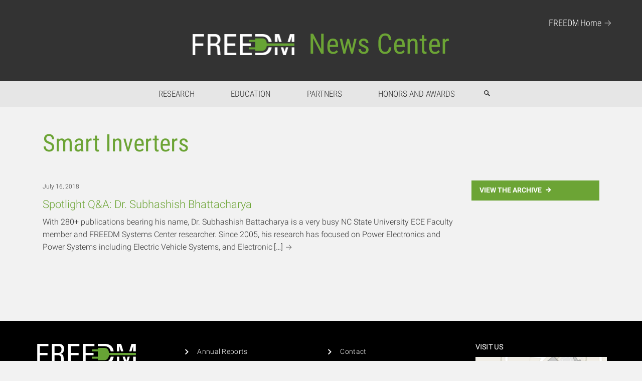

--- FILE ---
content_type: text/html; charset=UTF-8
request_url: https://www.freedm.ncsu.edu/tag/smart-inverters/
body_size: 23081
content:
<!DOCTYPE html>
<html lang="en">

<head>
	<meta charset="utf-8">
	<meta http-equiv="X-UA-Compatible" content="IE=edge">
	<meta content="General" name="rating"/>

                <title>  Smart Inverters</title>
    
	<!-- Prefetch DNS for external assets -->
	<link rel="dns-prefetch" href="//cdn.ncsu.edu">
	<link rel="dns-prefetch" href="//www.google-analytics.com">
	<link rel="dns-prefetch" href="//ajax.googleapis.com">

	<meta name="viewport" content="width=device-width, initial-scale=1" /> 
	
	<!-- NC State Utility Bar -->
	

	
	<!--[if lt IE 9]>
	    <script src="http://html5shim.googlecode.com/svn/trunk/html5.js"></script>
	<![endif]-->

	
		<script>
	(function(i,s,o,g,r,a,m){i['GoogleAnalyticsObject']=r;i[r]=i[r]||function(){
	(i[r].q=i[r].q||[]).push(arguments)},i[r].l=1*new Date();a=s.createElement(o),
	m=s.getElementsByTagName(o)[0];a.async=1;a.src=g;m.parentNode.insertBefore(a,m)
	})(window,document,'script','//www.google-analytics.com/analytics.js','ga');

	ga('create', 'UA-22097349-4', 'auto');
	ga('send', 'pageview');

	</script>
	
	<meta name='robots' content='max-image-preview:large' />
<link rel='dns-prefetch' href='//cdnjs.cloudflare.com' />
<link rel='dns-prefetch' href='//cdn.ncsu.edu' />

<link rel="alternate" type="application/rss+xml" title="FREEDM &raquo; Smart Inverters Tag Feed" href="https://www.freedm.ncsu.edu/tag/smart-inverters/feed/" />
<style id='wp-img-auto-sizes-contain-inline-css' type='text/css'>
img:is([sizes=auto i],[sizes^="auto," i]){contain-intrinsic-size:3000px 1500px}
/*# sourceURL=wp-img-auto-sizes-contain-inline-css */
</style>
<link rel='stylesheet' id='tribe-events-pro-mini-calendar-block-styles-css' href='https://www.freedm.ncsu.edu/wp-content/plugins/events-calendar-pro/build/css/tribe-events-pro-mini-calendar-block.css?ver=7.7.12' type='text/css' media='all' />
<link rel='stylesheet' id='wp-block-library-css' href='https://www.freedm.ncsu.edu/wp-includes/css/dist/block-library/style.min.css?ver=6.9' type='text/css' media='all' />
<style id='global-styles-inline-css' type='text/css'>
:root{--wp--preset--aspect-ratio--square: 1;--wp--preset--aspect-ratio--4-3: 4/3;--wp--preset--aspect-ratio--3-4: 3/4;--wp--preset--aspect-ratio--3-2: 3/2;--wp--preset--aspect-ratio--2-3: 2/3;--wp--preset--aspect-ratio--16-9: 16/9;--wp--preset--aspect-ratio--9-16: 9/16;--wp--preset--color--black: #000000;--wp--preset--color--cyan-bluish-gray: #abb8c3;--wp--preset--color--white: #ffffff;--wp--preset--color--pale-pink: #f78da7;--wp--preset--color--vivid-red: #cf2e2e;--wp--preset--color--luminous-vivid-orange: #ff6900;--wp--preset--color--luminous-vivid-amber: #fcb900;--wp--preset--color--light-green-cyan: #7bdcb5;--wp--preset--color--vivid-green-cyan: #00d084;--wp--preset--color--pale-cyan-blue: #8ed1fc;--wp--preset--color--vivid-cyan-blue: #0693e3;--wp--preset--color--vivid-purple: #9b51e0;--wp--preset--gradient--vivid-cyan-blue-to-vivid-purple: linear-gradient(135deg,rgb(6,147,227) 0%,rgb(155,81,224) 100%);--wp--preset--gradient--light-green-cyan-to-vivid-green-cyan: linear-gradient(135deg,rgb(122,220,180) 0%,rgb(0,208,130) 100%);--wp--preset--gradient--luminous-vivid-amber-to-luminous-vivid-orange: linear-gradient(135deg,rgb(252,185,0) 0%,rgb(255,105,0) 100%);--wp--preset--gradient--luminous-vivid-orange-to-vivid-red: linear-gradient(135deg,rgb(255,105,0) 0%,rgb(207,46,46) 100%);--wp--preset--gradient--very-light-gray-to-cyan-bluish-gray: linear-gradient(135deg,rgb(238,238,238) 0%,rgb(169,184,195) 100%);--wp--preset--gradient--cool-to-warm-spectrum: linear-gradient(135deg,rgb(74,234,220) 0%,rgb(151,120,209) 20%,rgb(207,42,186) 40%,rgb(238,44,130) 60%,rgb(251,105,98) 80%,rgb(254,248,76) 100%);--wp--preset--gradient--blush-light-purple: linear-gradient(135deg,rgb(255,206,236) 0%,rgb(152,150,240) 100%);--wp--preset--gradient--blush-bordeaux: linear-gradient(135deg,rgb(254,205,165) 0%,rgb(254,45,45) 50%,rgb(107,0,62) 100%);--wp--preset--gradient--luminous-dusk: linear-gradient(135deg,rgb(255,203,112) 0%,rgb(199,81,192) 50%,rgb(65,88,208) 100%);--wp--preset--gradient--pale-ocean: linear-gradient(135deg,rgb(255,245,203) 0%,rgb(182,227,212) 50%,rgb(51,167,181) 100%);--wp--preset--gradient--electric-grass: linear-gradient(135deg,rgb(202,248,128) 0%,rgb(113,206,126) 100%);--wp--preset--gradient--midnight: linear-gradient(135deg,rgb(2,3,129) 0%,rgb(40,116,252) 100%);--wp--preset--font-size--small: 13px;--wp--preset--font-size--medium: 20px;--wp--preset--font-size--large: 36px;--wp--preset--font-size--x-large: 42px;--wp--preset--spacing--20: 0.44rem;--wp--preset--spacing--30: 0.67rem;--wp--preset--spacing--40: 1rem;--wp--preset--spacing--50: 1.5rem;--wp--preset--spacing--60: 2.25rem;--wp--preset--spacing--70: 3.38rem;--wp--preset--spacing--80: 5.06rem;--wp--preset--shadow--natural: 6px 6px 9px rgba(0, 0, 0, 0.2);--wp--preset--shadow--deep: 12px 12px 50px rgba(0, 0, 0, 0.4);--wp--preset--shadow--sharp: 6px 6px 0px rgba(0, 0, 0, 0.2);--wp--preset--shadow--outlined: 6px 6px 0px -3px rgb(255, 255, 255), 6px 6px rgb(0, 0, 0);--wp--preset--shadow--crisp: 6px 6px 0px rgb(0, 0, 0);}:where(.is-layout-flex){gap: 0.5em;}:where(.is-layout-grid){gap: 0.5em;}body .is-layout-flex{display: flex;}.is-layout-flex{flex-wrap: wrap;align-items: center;}.is-layout-flex > :is(*, div){margin: 0;}body .is-layout-grid{display: grid;}.is-layout-grid > :is(*, div){margin: 0;}:where(.wp-block-columns.is-layout-flex){gap: 2em;}:where(.wp-block-columns.is-layout-grid){gap: 2em;}:where(.wp-block-post-template.is-layout-flex){gap: 1.25em;}:where(.wp-block-post-template.is-layout-grid){gap: 1.25em;}.has-black-color{color: var(--wp--preset--color--black) !important;}.has-cyan-bluish-gray-color{color: var(--wp--preset--color--cyan-bluish-gray) !important;}.has-white-color{color: var(--wp--preset--color--white) !important;}.has-pale-pink-color{color: var(--wp--preset--color--pale-pink) !important;}.has-vivid-red-color{color: var(--wp--preset--color--vivid-red) !important;}.has-luminous-vivid-orange-color{color: var(--wp--preset--color--luminous-vivid-orange) !important;}.has-luminous-vivid-amber-color{color: var(--wp--preset--color--luminous-vivid-amber) !important;}.has-light-green-cyan-color{color: var(--wp--preset--color--light-green-cyan) !important;}.has-vivid-green-cyan-color{color: var(--wp--preset--color--vivid-green-cyan) !important;}.has-pale-cyan-blue-color{color: var(--wp--preset--color--pale-cyan-blue) !important;}.has-vivid-cyan-blue-color{color: var(--wp--preset--color--vivid-cyan-blue) !important;}.has-vivid-purple-color{color: var(--wp--preset--color--vivid-purple) !important;}.has-black-background-color{background-color: var(--wp--preset--color--black) !important;}.has-cyan-bluish-gray-background-color{background-color: var(--wp--preset--color--cyan-bluish-gray) !important;}.has-white-background-color{background-color: var(--wp--preset--color--white) !important;}.has-pale-pink-background-color{background-color: var(--wp--preset--color--pale-pink) !important;}.has-vivid-red-background-color{background-color: var(--wp--preset--color--vivid-red) !important;}.has-luminous-vivid-orange-background-color{background-color: var(--wp--preset--color--luminous-vivid-orange) !important;}.has-luminous-vivid-amber-background-color{background-color: var(--wp--preset--color--luminous-vivid-amber) !important;}.has-light-green-cyan-background-color{background-color: var(--wp--preset--color--light-green-cyan) !important;}.has-vivid-green-cyan-background-color{background-color: var(--wp--preset--color--vivid-green-cyan) !important;}.has-pale-cyan-blue-background-color{background-color: var(--wp--preset--color--pale-cyan-blue) !important;}.has-vivid-cyan-blue-background-color{background-color: var(--wp--preset--color--vivid-cyan-blue) !important;}.has-vivid-purple-background-color{background-color: var(--wp--preset--color--vivid-purple) !important;}.has-black-border-color{border-color: var(--wp--preset--color--black) !important;}.has-cyan-bluish-gray-border-color{border-color: var(--wp--preset--color--cyan-bluish-gray) !important;}.has-white-border-color{border-color: var(--wp--preset--color--white) !important;}.has-pale-pink-border-color{border-color: var(--wp--preset--color--pale-pink) !important;}.has-vivid-red-border-color{border-color: var(--wp--preset--color--vivid-red) !important;}.has-luminous-vivid-orange-border-color{border-color: var(--wp--preset--color--luminous-vivid-orange) !important;}.has-luminous-vivid-amber-border-color{border-color: var(--wp--preset--color--luminous-vivid-amber) !important;}.has-light-green-cyan-border-color{border-color: var(--wp--preset--color--light-green-cyan) !important;}.has-vivid-green-cyan-border-color{border-color: var(--wp--preset--color--vivid-green-cyan) !important;}.has-pale-cyan-blue-border-color{border-color: var(--wp--preset--color--pale-cyan-blue) !important;}.has-vivid-cyan-blue-border-color{border-color: var(--wp--preset--color--vivid-cyan-blue) !important;}.has-vivid-purple-border-color{border-color: var(--wp--preset--color--vivid-purple) !important;}.has-vivid-cyan-blue-to-vivid-purple-gradient-background{background: var(--wp--preset--gradient--vivid-cyan-blue-to-vivid-purple) !important;}.has-light-green-cyan-to-vivid-green-cyan-gradient-background{background: var(--wp--preset--gradient--light-green-cyan-to-vivid-green-cyan) !important;}.has-luminous-vivid-amber-to-luminous-vivid-orange-gradient-background{background: var(--wp--preset--gradient--luminous-vivid-amber-to-luminous-vivid-orange) !important;}.has-luminous-vivid-orange-to-vivid-red-gradient-background{background: var(--wp--preset--gradient--luminous-vivid-orange-to-vivid-red) !important;}.has-very-light-gray-to-cyan-bluish-gray-gradient-background{background: var(--wp--preset--gradient--very-light-gray-to-cyan-bluish-gray) !important;}.has-cool-to-warm-spectrum-gradient-background{background: var(--wp--preset--gradient--cool-to-warm-spectrum) !important;}.has-blush-light-purple-gradient-background{background: var(--wp--preset--gradient--blush-light-purple) !important;}.has-blush-bordeaux-gradient-background{background: var(--wp--preset--gradient--blush-bordeaux) !important;}.has-luminous-dusk-gradient-background{background: var(--wp--preset--gradient--luminous-dusk) !important;}.has-pale-ocean-gradient-background{background: var(--wp--preset--gradient--pale-ocean) !important;}.has-electric-grass-gradient-background{background: var(--wp--preset--gradient--electric-grass) !important;}.has-midnight-gradient-background{background: var(--wp--preset--gradient--midnight) !important;}.has-small-font-size{font-size: var(--wp--preset--font-size--small) !important;}.has-medium-font-size{font-size: var(--wp--preset--font-size--medium) !important;}.has-large-font-size{font-size: var(--wp--preset--font-size--large) !important;}.has-x-large-font-size{font-size: var(--wp--preset--font-size--x-large) !important;}
/*# sourceURL=global-styles-inline-css */
</style>

<style id='classic-theme-styles-inline-css' type='text/css'>
/*! This file is auto-generated */
.wp-block-button__link{color:#fff;background-color:#32373c;border-radius:9999px;box-shadow:none;text-decoration:none;padding:calc(.667em + 2px) calc(1.333em + 2px);font-size:1.125em}.wp-block-file__button{background:#32373c;color:#fff;text-decoration:none}
/*# sourceURL=/wp-includes/css/classic-themes.min.css */
</style>
<link rel='stylesheet' id='ub-extension-style-css-css' href='https://www.freedm.ncsu.edu/wp-content/plugins/ultimate-blocks/src/extensions/style.css?ver=6.9' type='text/css' media='all' />
<link rel='stylesheet' id='ncstate_directory_style-css' href='https://www.freedm.ncsu.edu/wp-content/plugins/ncstate-directory//css/style.css?ver=6.9' type='text/css' media='all' />
<link rel='stylesheet' id='ncstate-bootstrap-css' href='//cdn.ncsu.edu/brand-assets/bootstrap/css/bootstrap.css?ver=6.9' type='text/css' media='all' />
<link rel='stylesheet' id='theme-css-css' href='https://www.freedm.ncsu.edu/wp-content/themes/college-parent/style.css?ver=1551882874' type='text/css' media='all' />
<link rel='stylesheet' id='news-style-css' href='https://www.freedm.ncsu.edu/wp-content/plugins/ncstate-news-plugin/style.css?ver=6.9' type='text/css' media='all' />
<link rel='stylesheet' id='wppopups-base-css' href='https://www.freedm.ncsu.edu/wp-content/plugins/wp-popups-lite/src/assets/css/wppopups-base.css?ver=2.2.0.3' type='text/css' media='all' />
<link rel='stylesheet' id='child-style-css' href='https://www.freedm.ncsu.edu/wp-content/themes/freedm-child/style.css' type='text/css' media='all' />
<link rel='stylesheet' id='theme-print-css-css' href='https://www.freedm.ncsu.edu/wp-content/themes/college-parent/print.css?ver=1551882874' type='text/css' media='print' />
<link rel='stylesheet' id='tablepress-custom-css' href='https://www.freedm.ncsu.edu/wp-content/tablepress-custom.min.css?ver=45' type='text/css' media='all' />
<link rel='stylesheet' id='kirki-styles-kirki_ncsu_config-css' href='https://www.freedm.ncsu.edu/wp-content/themes/college-parent/vendor/aristath/kirki/assets/css/kirki-styles.css' type='text/css' media='all' />
<style id='kirki-styles-kirki_ncsu_config-inline-css' type='text/css'>
#masthead h1 a{color:#000000 !important;}
/*# sourceURL=kirki-styles-kirki_ncsu_config-inline-css */
</style>
<script type="text/javascript" src="https://www.freedm.ncsu.edu/wp-content/plugins/ncstate-responsive-images/js/createPicture.js?ver=6.9" id="create_picture-js" data-rocket-defer defer></script>
<script type="text/javascript" src="https://www.freedm.ncsu.edu/wp-content/plugins/ncstate-responsive-images/js/picturefill.js?ver=6.9" id="picture_polyfill-js" data-rocket-defer defer></script>
<link rel="https://api.w.org/" href="https://www.freedm.ncsu.edu/wp-json/" /><link rel="alternate" title="JSON" type="application/json" href="https://www.freedm.ncsu.edu/wp-json/wp/v2/tags/533" /><link rel="EditURI" type="application/rsd+xml" title="RSD" href="https://www.freedm.ncsu.edu/xmlrpc.php?rsd" />
<meta name="generator" content="WordPress 6.9" />
<!-- Stream WordPress user activity plugin v4.1.1 -->
<meta name="tec-api-version" content="v1"><meta name="tec-api-origin" content="https://www.freedm.ncsu.edu"><link rel="alternate" href="https://www.freedm.ncsu.edu/wp-json/tribe/events/v1/events/?tags=smart-inverters" /><link rel="shortcut icon" href="https://www.freedm.ncsu.edu/wp-content/themes/freedm-child/freedm-favicon-01.png" >
<style type="text/css" id="spu-css-9645" class="spu-css">		#spu-bg-9645 {
			background-color: rgba(0, 0, 0, 0.38);
		}

		#spu-9645 .spu-close {
			font-size: 30px;
			color: #666;
			text-shadow: 0 1px 0 #000;
		}

		#spu-9645 .spu-close:hover {
			color: #000;
		}

		#spu-9645 {
			background-color: rgb(249, 247, 247);
			max-width: 650px;
			border-radius: 0px;
			
					height: auto;
					box-shadow:  0px 0px 0px 0px #ccc;
				}

		#spu-9645 .spu-container {
					padding: 20px;
			height: calc(100% - 4px);
		}
								</style>
		<style type="text/css" id="spu-css-9646" class="spu-css">		#spu-bg-9646 {
			background-color: rgba(0, 0, 0, 0.38);
		}

		#spu-9646 .spu-close {
			font-size: 30px;
			color: #666;
			text-shadow: 0 1px 0 #000;
		}

		#spu-9646 .spu-close:hover {
			color: #000;
		}

		#spu-9646 {
			background-color: rgb(249, 247, 247);
			max-width: 650px;
			border-radius: 0px;
			
					height: auto;
					box-shadow:  0px 0px 0px 0px #ccc;
				}

		#spu-9646 .spu-container {
					padding: 20px;
			height: calc(100% - 4px);
		}
								</style>
		<style type="text/css" id="spu-css-9647" class="spu-css">		#spu-bg-9647 {
			background-color: rgba(0, 0, 0, 0.38);
		}

		#spu-9647 .spu-close {
			font-size: 30px;
			color: #666;
			text-shadow: 0 1px 0 #000;
		}

		#spu-9647 .spu-close:hover {
			color: #000;
		}

		#spu-9647 {
			background-color: rgb(249, 247, 247);
			max-width: 650px;
			border-radius: 0px;
			
					height: auto;
					box-shadow:  0px 0px 0px 0px #ccc;
				}

		#spu-9647 .spu-container {
					padding: 20px;
			height: calc(100% - 6px);
		}
								</style>
		<style type="text/css" id="spu-css-9648" class="spu-css">		#spu-bg-9648 {
			background-color: rgba(0,0,0,0.5);
		}

		#spu-9648 .spu-close {
			font-size: 30px;
			color: #666;
			text-shadow: 0 1px 0 #000;
		}

		#spu-9648 .spu-close:hover {
			color: #000;
		}

		#spu-9648 {
			background-color: rgb(255, 255, 255);
			max-width: 650px;
			border-radius: 0px;
			
					height: auto;
					box-shadow:  0px 0px 0px 0px #ccc;
				}

		#spu-9648 .spu-container {
					padding: 20px;
			height: calc(100% - 6px);
		}
								</style>
		<style type="text/css" id="spu-css-9649" class="spu-css">		#spu-bg-9649 {
			background-color: rgba(0,0,0,0.5);
		}

		#spu-9649 .spu-close {
			font-size: 30px;
			color: #666;
			text-shadow: 0 1px 0 #000;
		}

		#spu-9649 .spu-close:hover {
			color: #000;
		}

		#spu-9649 {
			background-color: rgb(255, 255, 255);
			max-width: 650px;
			border-radius: 0px;
			
					height: auto;
					box-shadow:  0px 0px 0px 0px #ccc;
				}

		#spu-9649 .spu-container {
					padding: 20px;
			height: calc(100% - 6px);
		}
								</style>
		<style type="text/css" id="spu-css-9650" class="spu-css">		#spu-bg-9650 {
			background-color: rgba(0,0,0,0.5);
		}

		#spu-9650 .spu-close {
			font-size: 30px;
			color: #666;
			text-shadow: 0 1px 0 #000;
		}

		#spu-9650 .spu-close:hover {
			color: #000;
		}

		#spu-9650 {
			background-color: rgb(255, 255, 255);
			max-width: 650px;
			border-radius: 0px;
			
					height: auto;
					box-shadow:  0px 0px 0px 0px #ccc;
				}

		#spu-9650 .spu-container {
					padding: 20px;
			height: calc(100% - 6px);
		}
								</style>
		<style type="text/css" id="spu-css-9651" class="spu-css">		#spu-bg-9651 {
			background-color: rgba(0,0,0,0.5);
		}

		#spu-9651 .spu-close {
			font-size: 30px;
			color: #666;
			text-shadow: 0 1px 0 #000;
		}

		#spu-9651 .spu-close:hover {
			color: #000;
		}

		#spu-9651 {
			background-color: rgb(255, 255, 255);
			max-width: 650px;
			border-radius: 0px;
			
					height: auto;
					box-shadow:  0px 0px 0px 0px #ccc;
				}

		#spu-9651 .spu-container {
					padding: 20px;
			height: calc(100% - 6px);
		}
								</style>
		<style type="text/css" id="spu-css-9652" class="spu-css">		#spu-bg-9652 {
			background-color: rgba(0,0,0,0.5);
		}

		#spu-9652 .spu-close {
			font-size: 30px;
			color: #666;
			text-shadow: 0 1px 0 #000;
		}

		#spu-9652 .spu-close:hover {
			color: #000;
		}

		#spu-9652 {
			background-color: rgb(255, 255, 255);
			max-width: 650px;
			border-radius: 0px;
			
					height: auto;
					box-shadow:  0px 0px 0px 0px #ccc;
				}

		#spu-9652 .spu-container {
					padding: 20px;
			height: calc(100% - 6px);
		}
								</style>
		<style type="text/css" id="spu-css-9653" class="spu-css">		#spu-bg-9653 {
			background-color: rgba(0,0,0,0.5);
		}

		#spu-9653 .spu-close {
			font-size: 30px;
			color: #666;
			text-shadow: 0 1px 0 #000;
		}

		#spu-9653 .spu-close:hover {
			color: #000;
		}

		#spu-9653 {
			background-color: rgb(255, 255, 255);
			max-width: 650px;
			border-radius: 0px;
			
					height: auto;
					box-shadow:  0px 0px 0px 0px #ccc;
				}

		#spu-9653 .spu-container {
					padding: 20px;
			height: calc(100% - 6px);
		}
								</style>
		<style type="text/css" id="spu-css-9654" class="spu-css">		#spu-bg-9654 {
			background-color: rgba(0,0,0,0.5);
		}

		#spu-9654 .spu-close {
			font-size: 30px;
			color: #666;
			text-shadow: 0 1px 0 #000;
		}

		#spu-9654 .spu-close:hover {
			color: #000;
		}

		#spu-9654 {
			background-color: rgb(255, 255, 255);
			max-width: 650px;
			border-radius: 0px;
			
					height: auto;
					box-shadow:  0px 0px 0px 0px #ccc;
				}

		#spu-9654 .spu-container {
					padding: 20px;
			height: calc(100% - 6px);
		}
								</style>
		<style type="text/css" id="spu-css-9655" class="spu-css">		#spu-bg-9655 {
			background-color: rgba(0,0,0,0.5);
		}

		#spu-9655 .spu-close {
			font-size: 30px;
			color: #666;
			text-shadow: 0 1px 0 #000;
		}

		#spu-9655 .spu-close:hover {
			color: #000;
		}

		#spu-9655 {
			background-color: rgb(255, 255, 255);
			max-width: 650px;
			border-radius: 0px;
			
					height: auto;
					box-shadow:  0px 0px 0px 0px #ccc;
				}

		#spu-9655 .spu-container {
					padding: 20px;
			height: calc(100% - 6px);
		}
								</style>
		<style type="text/css" id="spu-css-9656" class="spu-css">		#spu-bg-9656 {
			background-color: rgba(0,0,0,0.5);
		}

		#spu-9656 .spu-close {
			font-size: 30px;
			color: #666;
			text-shadow: 0 1px 0 #000;
		}

		#spu-9656 .spu-close:hover {
			color: #000;
		}

		#spu-9656 {
			background-color: rgb(255, 255, 255);
			max-width: 650px;
			border-radius: 0px;
			
					height: auto;
					box-shadow:  0px 0px 0px 0px #ccc;
				}

		#spu-9656 .spu-container {
					padding: 20px;
			height: calc(100% - 6px);
		}
								</style>
		<style type="text/css" id="spu-css-9657" class="spu-css">		#spu-bg-9657 {
			background-color: rgba(0,0,0,0.5);
		}

		#spu-9657 .spu-close {
			font-size: 30px;
			color: #666;
			text-shadow: 0 1px 0 #000;
		}

		#spu-9657 .spu-close:hover {
			color: #000;
		}

		#spu-9657 {
			background-color: rgb(255, 255, 255);
			max-width: 650px;
			border-radius: 0px;
			
					height: auto;
					box-shadow:  0px 0px 0px 0px #ccc;
				}

		#spu-9657 .spu-container {
					padding: 20px;
			height: calc(100% - 6px);
		}
								</style>
		<style type="text/css" id="spu-css-9658" class="spu-css">		#spu-bg-9658 {
			background-color: rgba(0,0,0,0.5);
		}

		#spu-9658 .spu-close {
			font-size: 30px;
			color: #666;
			text-shadow: 0 1px 0 #000;
		}

		#spu-9658 .spu-close:hover {
			color: #000;
		}

		#spu-9658 {
			background-color: rgb(255, 255, 255);
			max-width: 650px;
			border-radius: 0px;
			
					height: auto;
					box-shadow:  0px 0px 0px 0px #ccc;
				}

		#spu-9658 .spu-container {
					padding: 20px;
			height: calc(100% - 6px);
		}
								</style>
		<style type="text/css" id="spu-css-9659" class="spu-css">		#spu-bg-9659 {
			background-color: rgba(0,0,0,0.5);
		}

		#spu-9659 .spu-close {
			font-size: 30px;
			color: #666;
			text-shadow: 0 1px 0 #000;
		}

		#spu-9659 .spu-close:hover {
			color: #000;
		}

		#spu-9659 {
			background-color: rgb(255, 255, 255);
			max-width: 650px;
			border-radius: 0px;
			
					height: auto;
					box-shadow:  0px 0px 0px 0px #ccc;
				}

		#spu-9659 .spu-container {
					padding: 20px;
			height: calc(100% - 6px);
		}
								</style>
		<style type="text/css" id="spu-css-9660" class="spu-css">		#spu-bg-9660 {
			background-color: rgba(0,0,0,0.5);
		}

		#spu-9660 .spu-close {
			font-size: 30px;
			color: #666;
			text-shadow: 0 1px 0 #000;
		}

		#spu-9660 .spu-close:hover {
			color: #000;
		}

		#spu-9660 {
			background-color: rgb(255, 255, 255);
			max-width: 650px;
			border-radius: 0px;
			
					height: auto;
					box-shadow:  0px 0px 0px 0px #ccc;
				}

		#spu-9660 .spu-container {
					padding: 20px;
			height: calc(100% - 6px);
		}
								</style>
		<style type="text/css" id="spu-css-9661" class="spu-css">		#spu-bg-9661 {
			background-color: rgba(0,0,0,0.5);
		}

		#spu-9661 .spu-close {
			font-size: 30px;
			color: #666;
			text-shadow: 0 1px 0 #000;
		}

		#spu-9661 .spu-close:hover {
			color: #000;
		}

		#spu-9661 {
			background-color: rgb(255, 255, 255);
			max-width: 650px;
			border-radius: 0px;
			
					height: auto;
					box-shadow:  0px 0px 0px 0px #ccc;
				}

		#spu-9661 .spu-container {
					padding: 20px;
			height: calc(100% - 6px);
		}
								</style>
		<style type="text/css" id="spu-css-9662" class="spu-css">		#spu-bg-9662 {
			background-color: rgba(0,0,0,0.5);
		}

		#spu-9662 .spu-close {
			font-size: 30px;
			color: #666;
			text-shadow: 0 1px 0 #000;
		}

		#spu-9662 .spu-close:hover {
			color: #000;
		}

		#spu-9662 {
			background-color: rgb(255, 255, 255);
			max-width: 650px;
			border-radius: 0px;
			
					height: auto;
					box-shadow:  0px 0px 0px 0px #ccc;
				}

		#spu-9662 .spu-container {
					padding: 20px;
			height: calc(100% - 6px);
		}
								</style>
		<style type="text/css" id="spu-css-9663" class="spu-css">		#spu-bg-9663 {
			background-color: rgba(0,0,0,0.5);
		}

		#spu-9663 .spu-close {
			font-size: 30px;
			color: #666;
			text-shadow: 0 1px 0 #000;
		}

		#spu-9663 .spu-close:hover {
			color: #000;
		}

		#spu-9663 {
			background-color: rgb(255, 255, 255);
			max-width: 650px;
			border-radius: 0px;
			
					height: auto;
					box-shadow:  0px 0px 0px 0px #ccc;
				}

		#spu-9663 .spu-container {
					padding: 20px;
			height: calc(100% - 6px);
		}
								</style>
		<style type="text/css" id="spu-css-9664" class="spu-css">		#spu-bg-9664 {
			background-color: rgba(0,0,0,0.5);
		}

		#spu-9664 .spu-close {
			font-size: 30px;
			color: #666;
			text-shadow: 0 1px 0 #000;
		}

		#spu-9664 .spu-close:hover {
			color: #000;
		}

		#spu-9664 {
			background-color: rgb(255, 255, 255);
			max-width: 650px;
			border-radius: 0px;
			
					height: auto;
					box-shadow:  0px 0px 0px 0px #ccc;
				}

		#spu-9664 .spu-container {
					padding: 20px;
			height: calc(100% - 6px);
		}
								</style>
		<style type="text/css" id="spu-css-9665" class="spu-css">		#spu-bg-9665 {
			background-color: rgba(0,0,0,0.5);
		}

		#spu-9665 .spu-close {
			font-size: 30px;
			color: #666;
			text-shadow: 0 1px 0 #000;
		}

		#spu-9665 .spu-close:hover {
			color: #000;
		}

		#spu-9665 {
			background-color: rgb(255, 255, 255);
			max-width: 650px;
			border-radius: 0px;
			
					height: auto;
					box-shadow:  0px 0px 0px 0px #ccc;
				}

		#spu-9665 .spu-container {
					padding: 20px;
			height: calc(100% - 6px);
		}
								</style>
		<style type="text/css" id="spu-css-9666" class="spu-css">		#spu-bg-9666 {
			background-color: rgba(0,0,0,0.5);
		}

		#spu-9666 .spu-close {
			font-size: 30px;
			color: #666;
			text-shadow: 0 1px 0 #000;
		}

		#spu-9666 .spu-close:hover {
			color: #000;
		}

		#spu-9666 {
			background-color: rgb(255, 255, 255);
			max-width: 650px;
			border-radius: 0px;
			
					height: auto;
					box-shadow:  0px 0px 0px 0px #ccc;
				}

		#spu-9666 .spu-container {
					padding: 20px;
			height: calc(100% - 6px);
		}
								</style>
		<style type="text/css" id="spu-css-9667" class="spu-css">		#spu-bg-9667 {
			background-color: rgba(0,0,0,0.5);
		}

		#spu-9667 .spu-close {
			font-size: 30px;
			color: #666;
			text-shadow: 0 1px 0 #000;
		}

		#spu-9667 .spu-close:hover {
			color: #000;
		}

		#spu-9667 {
			background-color: rgb(255, 255, 255);
			max-width: 650px;
			border-radius: 0px;
			
					height: auto;
					box-shadow:  0px 0px 0px 0px #ccc;
				}

		#spu-9667 .spu-container {
					padding: 20px;
			height: calc(100% - 6px);
		}
								</style>
		<style type="text/css" id="spu-css-9668" class="spu-css">		#spu-bg-9668 {
			background-color: rgba(0,0,0,0.5);
		}

		#spu-9668 .spu-close {
			font-size: 30px;
			color: #666;
			text-shadow: 0 1px 0 #000;
		}

		#spu-9668 .spu-close:hover {
			color: #000;
		}

		#spu-9668 {
			background-color: rgb(255, 255, 255);
			max-width: 650px;
			border-radius: 0px;
			
					height: auto;
					box-shadow:  0px 0px 0px 0px #ccc;
				}

		#spu-9668 .spu-container {
					padding: 20px;
			height: calc(100% - 6px);
		}
								</style>
		<style type="text/css" id="spu-css-9669" class="spu-css">		#spu-bg-9669 {
			background-color: rgba(0,0,0,0.5);
		}

		#spu-9669 .spu-close {
			font-size: 30px;
			color: #666;
			text-shadow: 0 1px 0 #000;
		}

		#spu-9669 .spu-close:hover {
			color: #000;
		}

		#spu-9669 {
			background-color: rgb(255, 255, 255);
			max-width: 650px;
			border-radius: 0px;
			
					height: auto;
					box-shadow:  0px 0px 0px 0px #ccc;
				}

		#spu-9669 .spu-container {
					padding: 20px;
			height: calc(100% - 6px);
		}
								</style>
		<style type="text/css" id="spu-css-9670" class="spu-css">		#spu-bg-9670 {
			background-color: rgba(0,0,0,0.5);
		}

		#spu-9670 .spu-close {
			font-size: 30px;
			color: #666;
			text-shadow: 0 1px 0 #000;
		}

		#spu-9670 .spu-close:hover {
			color: #000;
		}

		#spu-9670 {
			background-color: rgb(255, 255, 255);
			max-width: 650px;
			border-radius: 0px;
			
					height: auto;
					box-shadow:  0px 0px 0px 0px #ccc;
				}

		#spu-9670 .spu-container {
					padding: 20px;
			height: calc(100% - 6px);
		}
								</style>
		<style type="text/css" id="spu-css-9671" class="spu-css">		#spu-bg-9671 {
			background-color: rgba(0,0,0,0.5);
		}

		#spu-9671 .spu-close {
			font-size: 30px;
			color: #666;
			text-shadow: 0 1px 0 #000;
		}

		#spu-9671 .spu-close:hover {
			color: #000;
		}

		#spu-9671 {
			background-color: rgb(255, 255, 255);
			max-width: 650px;
			border-radius: 0px;
			
					height: auto;
					box-shadow:  0px 0px 0px 0px #ccc;
				}

		#spu-9671 .spu-container {
					padding: 20px;
			height: calc(100% - 6px);
		}
								</style>
		<style type="text/css" id="spu-css-9672" class="spu-css">		#spu-bg-9672 {
			background-color: rgba(0,0,0,0.5);
		}

		#spu-9672 .spu-close {
			font-size: 30px;
			color: #666;
			text-shadow: 0 1px 0 #000;
		}

		#spu-9672 .spu-close:hover {
			color: #000;
		}

		#spu-9672 {
			background-color: rgb(255, 255, 255);
			max-width: 650px;
			border-radius: 0px;
			
					height: auto;
					box-shadow:  0px 0px 0px 0px #ccc;
				}

		#spu-9672 .spu-container {
					padding: 20px;
			height: calc(100% - 6px);
		}
								</style>
		<style type="text/css" id="spu-css-9673" class="spu-css">		#spu-bg-9673 {
			background-color: rgba(0,0,0,0.5);
		}

		#spu-9673 .spu-close {
			font-size: 30px;
			color: #666;
			text-shadow: 0 1px 0 #000;
		}

		#spu-9673 .spu-close:hover {
			color: #000;
		}

		#spu-9673 {
			background-color: rgb(255, 255, 255);
			max-width: 650px;
			border-radius: 0px;
			
					height: auto;
					box-shadow:  0px 0px 0px 0px #ccc;
				}

		#spu-9673 .spu-container {
					padding: 20px;
			height: calc(100% - 6px);
		}
								</style>
		<style type="text/css" id="spu-css-9674" class="spu-css">		#spu-bg-9674 {
			background-color: rgba(0,0,0,0.5);
		}

		#spu-9674 .spu-close {
			font-size: 30px;
			color: #666;
			text-shadow: 0 1px 0 #000;
		}

		#spu-9674 .spu-close:hover {
			color: #000;
		}

		#spu-9674 {
			background-color: rgb(255, 255, 255);
			max-width: 650px;
			border-radius: 0px;
			
					height: auto;
					box-shadow:  0px 0px 0px 0px #ccc;
				}

		#spu-9674 .spu-container {
					padding: 20px;
			height: calc(100% - 6px);
		}
								</style>
				<style type="text/css" id="wp-custom-css">
			h2.tribe-events-page-title {
color:#333 !important;
}

@media (min-width: 992px) {
.main-menu>li:focus:last-child .dropdown, .main-menu>li:hover:last-child .dropdown, .main-menu>li:last-child .dropdown.show-menu {
    right: -40px !important;
}
}

.tribe-events ul li:before {
	display: none;
}

.tribe-common--breakpoint-medium.tribe-events .tribe-events-l-container {
    padding-bottom: 0;
    padding-top: 0;
}

.tribe-events nav {
	background: transparent;
}

.tribe-events-header__top-bar {
	display: block !important;
}

.tribe-events-c-top-bar__nav {
	margin-bottom: 20px !important;
	height:30px
}

.tribe-events-c-top-bar__datepicker {
	margin-top: 20px !important;
}
.tribe-events .tribe-events-c-top-bar__nav-list {
    display: flex;
    flex-direction: row;
    justify-content: space-between;
}		</style>
		<noscript><style id="rocket-lazyload-nojs-css">.rll-youtube-player, [data-lazy-src]{display:none !important;}</style></noscript>
	<!-- Styles -->
			<style type="text/css">
			@media (min-width: 1200px) {

html body.not-news nav.white-gray-nav .main-menu a {
    font-size: 1.3em;
}
}		</style>
		
	<meta name="generator" content="WP Rocket 3.20.3" data-wpr-features="wpr_defer_js wpr_lazyload_images wpr_lazyload_iframes wpr_desktop" /></head>
<body id="news-home-page" class="archive tag tag-smart-inverters tag-533 wp-theme-college-parent wp-child-theme-freedm-child smart-inverters newspage news-page tribe-no-js page-template-freedm-child">

<a class="sr-only" href="#main-content">Skip to main content</a>
<div data-rocket-location-hash="18573f1afc53a1dc382350daf56b3a7b" id="ncstate-utility-bar"></div>

<div data-rocket-location-hash="1af3f0a29605d924d06ff8288f6cf2fb" id="masthead">
  <div data-rocket-location-hash="40f22408a88335a0945fffe944caafc3" class="container">
    <button type="button" id="menu-toggle">
      <span class="sr-only">Toggle Navigation</span>
      Menu<span class="glyphicon glyphicon-thin-menu" aria-hidden="true"></span>
    </button>
    <a class="parent-link" href="https://www.freedm.ncsu.edu">FREEDM <span class=nowrap>Home<span class="glyphicon glyphicon-thin-arrow"></span></span></a>


    <h1 id="news-home-title">
      <a  href="https://www.freedm.ncsu.edu/news/"><div><img src="data:image/svg+xml,%3Csvg%20xmlns='http://www.w3.org/2000/svg'%20viewBox='0%200%200%200'%3E%3C/svg%3E" data-lazy-src="https://www.freedm.ncsu.edu/wp-content/uploads/2015/09/freedm-wht-clr-rgb-simplified.png" /><noscript><img src="https://www.freedm.ncsu.edu/wp-content/uploads/2015/09/freedm-wht-clr-rgb-simplified.png" /></noscript><span>News Center</span></div></a>
    </h1>

  </div>
      <nav class="white-light-gray-nav" role="navigation" aria-label="Primary news navigation menu">
      <div data-rocket-location-hash="e6eb6fcccd8ab4e0754c54f80a5d14c0" class="container">
        <ul class="main-menu list-unstyled">
                    <li id="menu-item-1221" class="menu-item menu-item-type-taxonomy menu-item-object-category menu-item-1221"><a href="https://www.freedm.ncsu.edu/category/research-and-innovation/">Research</a></li>
<li id="menu-item-1223" class="menu-item menu-item-type-taxonomy menu-item-object-category menu-item-1223"><a href="https://www.freedm.ncsu.edu/category/education-and-outreach/">Education</a></li>
<li id="menu-item-1222" class="menu-item menu-item-type-taxonomy menu-item-object-category menu-item-1222"><a href="https://www.freedm.ncsu.edu/category/industry-and-partners/">Partners</a></li>
<li id="menu-item-1224" class="menu-item menu-item-type-taxonomy menu-item-object-category menu-item-1224"><a href="https://www.freedm.ncsu.edu/category/honors-and-awards/">Honors and Awards</a></li>
          <li class="search-btn">
            <a href="#"><span class="glyphicon glyphicon-search" data-alt="search"></span></a>
            <div class="masthead-search">
              

<div class="archive-search">
    <form class="search-form" method="get" action="https://www.freedm.ncsu.edu/news/">
        <label for="archive-search-field">
            <span class="sr-only">Search for:</span>
        </label>
        <input id="archive-search-field" name="s" type="search" class="search-field" placeholder="Search News" value="" title="Search for:" />
        <input type="hidden" name="post_type" value="post" />
        <input type="submit" class="search-submit" value="A" />
    </form>
</div>
            </div>
        </li>
      </ul>
      </div>
    </nav>
  </div>

<div data-rocket-location-hash="21a952f1e6d0edc9010db1dafcf8b590" id="mobile-nav">

  <div data-rocket-location-hash="28da616f35892c15d18581644f3a0c39" id="level-1">
            <ul id="menu-news-menu-1" class="list-unstyled"><li class="menu-item menu-item-type-taxonomy menu-item-object-category menu-item-1221"><a href="https://www.freedm.ncsu.edu/category/research-and-innovation/">Research</a></li>
<li class="menu-item menu-item-type-taxonomy menu-item-object-category menu-item-1223"><a href="https://www.freedm.ncsu.edu/category/education-and-outreach/">Education</a></li>
<li class="menu-item menu-item-type-taxonomy menu-item-object-category menu-item-1222"><a href="https://www.freedm.ncsu.edu/category/industry-and-partners/">Partners</a></li>
<li class="menu-item menu-item-type-taxonomy menu-item-object-category menu-item-1224"><a href="https://www.freedm.ncsu.edu/category/honors-and-awards/">Honors and Awards</a></li>
</ul>  </div>

  <div data-rocket-location-hash="dae96e1d7869e1dd824ceaf1710712e2" id="level-2">
    <ul class="list-unstyled">
      <li id="full-nav">
        <button type="button"><span class="glyphicon glyphicon-thin-chevron"></span></button>
        <a href="#">Full Site Navigation</a>
      </li>
      
            
    </ul>
  </div>

</div>
<div data-rocket-location-hash="b238c42b6e08b05f4bb7409b96e75cf5" id="main-content" role="main">
<div data-rocket-location-hash="1ded919732da144e02a015d2156ecef5" class="container">


	

	<!-- BEGIN HAS ACCESS -->

        <!-- BEGIN ARCHIVE INDEX CONTENT -->
		<div data-rocket-location-hash="8edab73b6c40c1729a457771fcbed5b9" class="archive-index archive-index-post has-right-sidebar ">
			<header class="archive-header">
				<h1>Smart Inverters</h1>
			</header>
			

		    		    			    		
 

                                    <div class="archive-content">
                            <ul class="archive-list">
                                    <li class="archive-list-item"><a href="https://www.freedm.ncsu.edu/2018/07/16/spotlight-qa-dr-subhashish-bhattacharya/" class="article-link">
    <span class="article-date">July 16, 2018</span>
    <span class="article-title">Spotlight Q&#038;A: Dr. Subhashish Bhattacharya</span>
    <p class="article-txt">With 280+ publications bearing his name, Dr. Subhashish Battacharya is a very busy NC State University ECE Faculty member and FREEDM Systems Center researcher. Since 2005, his research has focused on Power Electronics and Power Systems including Electric Vehicle Systems, and Electronic <span class=nowrap>[&hellip;]<span class="glyphicon glyphicon-thin-arrow"></span></span></p>
</a></li>
                                </ul>
                        
            	<div class="index-nav">
	<ul class="pagination program-page-numbers">
		</ul>
	</div>
	            </div>
		    			    		    		    	<div class="sidebar archive-sidebar">
		    		
           <div class="sidebar-meta-module">
              <a href="https://www.freedm.ncsu.edu/news/?s=&post_type=post" class="view-archive-link">View the Archive <span class="glyphicon glyphicon-bold-arrow" aria-hidden="true"></span></a>
            </div>		    	</div>
		    
		</div>
		<!-- END ARCHIVE INDEX CONTENT -->
		
	<!-- END HAS ACCESS -->


<!-- CLOSE PAGE CONTAINER -->
</div>
<!-- CLOSE MAIN CONTENT -->
</div>


<footer data-rocket-location-hash="8a4ef50742cf3456f9db6425e16930dc">
  <div class="container">
    <div data-rocket-location-hash="0162f0854341298b6f3a10b75122ab57" class="footer-main">
      <div class="footer-address">
        <a href="https://www.freedm.ncsu.edu" class="freedm-logo" title="freedm">
          <img src="data:image/svg+xml,%3Csvg%20xmlns='http://www.w3.org/2000/svg'%20viewBox='0%200%200%200'%3E%3C/svg%3E" alt="freedm systems center" data-lazy-src="https://www.freedm.ncsu.edu/wp-content/uploads/2015/09/freedm-wht-clr-rgb-01.svg"><noscript><img src="https://www.freedm.ncsu.edu/wp-content/uploads/2015/09/freedm-wht-clr-rgb-01.svg" alt="freedm systems center"></noscript>
        </a>
              <address>
  		  <p class="footer-ncstate-logo"><a href="https://ncsu.edu"><img src="data:image/svg+xml,%3Csvg%20xmlns='http://www.w3.org/2000/svg'%20viewBox='0%200%200%200'%3E%3C/svg%3E" alt="" data-lazy-src="https://www.freedm.ncsu.edu/wp-content/uploads/2015/10/nc-state-brick.svg" /><noscript><img src="https://www.freedm.ncsu.edu/wp-content/uploads/2015/10/nc-state-brick.svg" alt="" /></noscript></a></p>
<p><a href="https://americanmadechallenges.org/" target="_blank" rel="noopener"><img class="alignleft wp-image-8727 size-full" src="data:image/svg+xml,%3Csvg%20xmlns='http://www.w3.org/2000/svg'%20viewBox='0%200%20218%2082'%3E%3C/svg%3E" alt="" width="218" height="82" data-lazy-src="https://www.freedm.ncsu.edu/wp-content/uploads/2022/02/SP-Connector-silver-horz-web.png" /><noscript><img class="alignleft wp-image-8727 size-full" src="https://www.freedm.ncsu.edu/wp-content/uploads/2022/02/SP-Connector-silver-horz-web.png" alt="" width="218" height="82" /></noscript></a></p>      </address>
        </div>
    <div class="footer-links">
      <div class="row">
			      		  			  			  			  					<ul>
														<li><a href="https://www.freedm.ncsu.edu/annual-report/">Annual Reports</a></li>
																			<li><a href="https://www.freedm.ncsu.edu/news/">News</a></li>
																			<li><a href="https://www.freedm.ncsu.edu/members/">Members</a></li>
																				</ul>
						<ul>
										<li><a href="https://www.freedm.ncsu.edu/about/contact/">Contact</a></li>
																			<li><a href="http://www.nsf.org/">National Science Foundation</a></li>
													</ul>
              </div>
      </div>
      <div class="footer-interactive">
        <h5>Visit Us</h5>
<p><a href="https://maps.ncsu.edu/#/buildings/759A"> <img class="img-responsive" src="https://www.freedm.ncsu.edu/wp-content/uploads/2016/03/Keystone.jpg" alt="Campus Map" data-src="https://www.freedm.ncsu.edu/wp-content/uploads/2016/03/Keystone.jpg" /> </a></p>        <h5>Follow Us</h5>
      <ul class="social-channels list-unstyled" aria-label="Social Media channels">
          <li><a href="http://www.facebook.com/ercfreedm"><span class="glyphicon glyphicon-fb" data-alt="facebook"></span></a></li>
                  <li><a href="https://twitter.com/FREEDMerc"><span class="glyphicon glyphicon-twitter" data-alt="twitter"></span></a></li>
                                  <li><a href="https://www.linkedin.com/groups/3603321/"><span class="glyphicon glyphicon-linkedin" data-alt="linked in"></span></a></li>
              </ul>
      </div>
    </div>

    <div data-rocket-location-hash="38cee740a537a544871952ac1a478815" class="footer-sub">
      <div class="copyright">
        <p>&#169; 2026 NC State University. All rights reserved.</p>
      </div>
    </div>
  </div>
</footer>
<script type="speculationrules">
{"prefetch":[{"source":"document","where":{"and":[{"href_matches":"/*"},{"not":{"href_matches":["/wp-*.php","/wp-admin/*","/wp-content/uploads/*","/wp-content/*","/wp-content/plugins/*","/wp-content/themes/freedm-child/*","/wp-content/themes/college-parent/*","/*\\?(.+)"]}},{"not":{"selector_matches":"a[rel~=\"nofollow\"]"}},{"not":{"selector_matches":".no-prefetch, .no-prefetch a"}}]},"eagerness":"conservative"}]}
</script>
		<script>
		( function ( body ) {
			'use strict';
			body.className = body.className.replace( /\btribe-no-js\b/, 'tribe-js' );
		} )( document.body );
		</script>
		<div data-rocket-location-hash="41660f5ebbb2ca8df13282ada1549f3e" class="wppopups-whole" style="display: none"><div data-rocket-location-hash="fc961f7dde6c313a22c75534e894bfe3" class="spu-bg " id="spu-bg-9645"></div><div data-rocket-location-hash="a767313d397eeec602976b3f1a4696e3" class="spu-box spu-animation-disable spu-position-centered" id="spu-9645" data-id="9645" data-parent="0" data-settings="{&quot;position&quot;:{&quot;position&quot;:&quot;centered&quot;},&quot;animation&quot;:{&quot;animation&quot;:&quot;disable&quot;},&quot;colors&quot;:{&quot;show_overlay&quot;:&quot;yes-color&quot;,&quot;overlay_color&quot;:&quot;rgba(0, 0, 0, 0.38)&quot;,&quot;overlay_blur&quot;:&quot;2&quot;,&quot;bg_color&quot;:&quot;rgb(249, 247, 247)&quot;,&quot;bg_img&quot;:&quot;&quot;,&quot;bg_img_repeat&quot;:&quot;no-repeat&quot;,&quot;bg_img_size&quot;:&quot;auto&quot;},&quot;close&quot;:{&quot;close_color&quot;:&quot;#666&quot;,&quot;close_hover_color&quot;:&quot;#000&quot;,&quot;close_shadow_color&quot;:&quot;#000&quot;,&quot;close_size&quot;:&quot;30&quot;,&quot;close_position&quot;:&quot;top_right&quot;},&quot;popup_box&quot;:{&quot;width&quot;:&quot;650px&quot;,&quot;padding&quot;:&quot;20&quot;,&quot;radius&quot;:&quot;0&quot;,&quot;auto_height&quot;:&quot;yes&quot;,&quot;height&quot;:&quot;350px&quot;},&quot;border&quot;:{&quot;border_type&quot;:&quot;none&quot;,&quot;border_color&quot;:&quot;rgb(204, 0, 0)&quot;,&quot;border_width&quot;:&quot;4&quot;,&quot;border_radius&quot;:&quot;0&quot;,&quot;border_margin&quot;:&quot;2&quot;},&quot;shadow&quot;:{&quot;shadow_color&quot;:&quot;#ccc&quot;,&quot;shadow_type&quot;:&quot;outset&quot;,&quot;shadow_x_offset&quot;:&quot;0&quot;,&quot;shadow_y_offset&quot;:&quot;0&quot;,&quot;shadow_blur&quot;:&quot;0&quot;,&quot;shadow_spread&quot;:&quot;0&quot;},&quot;css&quot;:{&quot;custom_css&quot;:&quot;&quot;},&quot;id&quot;:&quot;9645&quot;,&quot;field_id&quot;:1,&quot;rules&quot;:{&quot;group_0&quot;:{&quot;rule_0&quot;:{&quot;rule&quot;:&quot;page_type&quot;,&quot;operator&quot;:&quot;==&quot;,&quot;value&quot;:&quot;all_pages&quot;}}},&quot;global_rules&quot;:{&quot;group_0&quot;:{&quot;rule_0&quot;:{&quot;rule&quot;:&quot;page_type&quot;,&quot;operator&quot;:&quot;==&quot;,&quot;value&quot;:&quot;all_pages&quot;}}},&quot;settings&quot;:{&quot;popup_title&quot;:&quot;CE 578 Energy and Climate&quot;,&quot;popup_desc&quot;:&quot;&quot;,&quot;test_mode&quot;:&quot;0&quot;,&quot;powered_link&quot;:&quot;0&quot;,&quot;popup_class&quot;:&quot;&quot;,&quot;popup_hidden_class&quot;:&quot;&quot;,&quot;close_on_conversion&quot;:&quot;1&quot;,&quot;conversion_cookie_name&quot;:&quot;spu_conversion_9645&quot;,&quot;conversion_cookie_duration&quot;:&quot;0&quot;,&quot;conversion_cookie_type&quot;:&quot;d&quot;,&quot;closing_cookie_name&quot;:&quot;spu_closing_9645&quot;,&quot;closing_cookie_duration&quot;:&quot;0&quot;,&quot;closing_cookie_type&quot;:&quot;d&quot;},&quot;triggers&quot;:{&quot;trigger_0&quot;:{&quot;trigger&quot;:&quot;class&quot;,&quot;value&quot;:&quot;&quot;}}}" data-need_ajax="0"><div data-rocket-location-hash="4cf42a6ef16f8213297758aaa449d8b4" class="spu-container "><div class="spu-content"><p><strong>Course Purpose</strong></p>
<p><span style="font-weight: 400">This course provides an overview of the global energy system, relates fossil fuel consumption to anthropogenic climate change, and outlines alternatives that promote long term environmental sustainability. Topics include basic climate science, energetics of natural and human systems, energy in fossil-fueled civilization, the impact of anthropogenic CO2 emissions on climate, and technology and public policy options for addressing the climate challenge. While the course is highly interdisciplinary, the approach is quantitative with a strong focus on science and engineering.</span></p>
<hr />
<p><strong>Course Objectives</strong></p>
<p><span style="font-weight: 400">By the end of the course, students will be able to (1) apply concepts drawn from ecology, physics, economics, and engineering to analyze energy resources and technologies, (2) explain how human activity affects climate, (3) outline the pros and cons of various low carbon energy technologies using quantitative methods, (4) build and apply impulse-response function models of climate change to relate emissions to atmospheric concentrations and impacts, and (5) describe public policy and adaptation options for dealing with climate change. </span></p>
</div><a href="#" class="spu-close spu-close-popup spu-close-top_right">&times;</a><span class="spu-timer"></span></div></div><!--spu-box--><div data-rocket-location-hash="a62aacf0cd763d07d3eb6ce01d7bae98" class="spu-bg " id="spu-bg-9646"></div><div data-rocket-location-hash="e50831f6ba193cd4f8cac3a388e35801" class="spu-box spu-animation-disable spu-position-centered" id="spu-9646" data-id="9646" data-parent="0" data-settings="{&quot;position&quot;:{&quot;position&quot;:&quot;centered&quot;},&quot;animation&quot;:{&quot;animation&quot;:&quot;disable&quot;},&quot;colors&quot;:{&quot;show_overlay&quot;:&quot;yes-color&quot;,&quot;overlay_color&quot;:&quot;rgba(0, 0, 0, 0.38)&quot;,&quot;overlay_blur&quot;:&quot;2&quot;,&quot;bg_color&quot;:&quot;rgb(249, 247, 247)&quot;,&quot;bg_img&quot;:&quot;&quot;,&quot;bg_img_repeat&quot;:&quot;no-repeat&quot;,&quot;bg_img_size&quot;:&quot;auto&quot;},&quot;close&quot;:{&quot;close_color&quot;:&quot;#666&quot;,&quot;close_hover_color&quot;:&quot;#000&quot;,&quot;close_shadow_color&quot;:&quot;#000&quot;,&quot;close_size&quot;:&quot;30&quot;,&quot;close_position&quot;:&quot;top_right&quot;},&quot;popup_box&quot;:{&quot;width&quot;:&quot;650px&quot;,&quot;padding&quot;:&quot;20&quot;,&quot;radius&quot;:&quot;0&quot;,&quot;auto_height&quot;:&quot;yes&quot;,&quot;height&quot;:&quot;350px&quot;},&quot;border&quot;:{&quot;border_type&quot;:&quot;none&quot;,&quot;border_color&quot;:&quot;rgb(204, 0, 0)&quot;,&quot;border_width&quot;:&quot;4&quot;,&quot;border_radius&quot;:&quot;0&quot;,&quot;border_margin&quot;:&quot;2&quot;},&quot;shadow&quot;:{&quot;shadow_color&quot;:&quot;#ccc&quot;,&quot;shadow_type&quot;:&quot;outset&quot;,&quot;shadow_x_offset&quot;:&quot;0&quot;,&quot;shadow_y_offset&quot;:&quot;0&quot;,&quot;shadow_blur&quot;:&quot;0&quot;,&quot;shadow_spread&quot;:&quot;0&quot;},&quot;css&quot;:{&quot;custom_css&quot;:&quot;&quot;},&quot;id&quot;:&quot;9646&quot;,&quot;field_id&quot;:1,&quot;rules&quot;:{&quot;group_0&quot;:{&quot;rule_0&quot;:{&quot;rule&quot;:&quot;page_type&quot;,&quot;operator&quot;:&quot;==&quot;,&quot;value&quot;:&quot;all_pages&quot;}}},&quot;global_rules&quot;:{&quot;group_0&quot;:{&quot;rule_0&quot;:{&quot;rule&quot;:&quot;page_type&quot;,&quot;operator&quot;:&quot;==&quot;,&quot;value&quot;:&quot;all_pages&quot;}}},&quot;settings&quot;:{&quot;popup_title&quot;:&quot;ECE 511 Analog Electronics&quot;,&quot;popup_desc&quot;:&quot;&quot;,&quot;test_mode&quot;:&quot;0&quot;,&quot;powered_link&quot;:&quot;0&quot;,&quot;popup_class&quot;:&quot;&quot;,&quot;popup_hidden_class&quot;:&quot;&quot;,&quot;close_on_conversion&quot;:&quot;1&quot;,&quot;conversion_cookie_name&quot;:&quot;spu_conversion_9645&quot;,&quot;conversion_cookie_duration&quot;:&quot;0&quot;,&quot;conversion_cookie_type&quot;:&quot;d&quot;,&quot;closing_cookie_name&quot;:&quot;spu_closing_9645&quot;,&quot;closing_cookie_duration&quot;:&quot;0&quot;,&quot;closing_cookie_type&quot;:&quot;d&quot;},&quot;triggers&quot;:{&quot;trigger_0&quot;:{&quot;trigger&quot;:&quot;class&quot;,&quot;value&quot;:&quot;&quot;}}}" data-need_ajax="0"><div data-rocket-location-hash="994257d4157be358350a29bb712433b4" class="spu-container "><div class="spu-content"><p><strong>Course Objective</strong></p>
<p><span style="font-weight: 400">After taking this course, the student should be able to analyze and design fundamental analog integrated circuit blocks at the transistor level, including single and multi-stage amplifiers, bias networks, and both elementary and advanced operational amplifiers. The student should be able to determine the effect of feedback on circuit operation and then design appropriate feedback networks for amplifier and bias circuits. Finally, the student should be able to efficiently use electronic design tools for circuit design and analysis. </span></p>
</div><a href="#" class="spu-close spu-close-popup spu-close-top_right">&times;</a><span class="spu-timer"></span></div></div><!--spu-box--><div data-rocket-location-hash="fd8cf4dc140bd39aec8cbac93eacb8dc" class="spu-bg " id="spu-bg-9647"></div><div data-rocket-location-hash="d47bda22fc0bad98bd0f17d4b2ab0646" class="spu-box spu-animation-disable spu-position-centered" id="spu-9647" data-id="9647" data-parent="0" data-settings="{&quot;position&quot;:{&quot;position&quot;:&quot;centered&quot;},&quot;animation&quot;:{&quot;animation&quot;:&quot;disable&quot;},&quot;colors&quot;:{&quot;show_overlay&quot;:&quot;yes-color&quot;,&quot;overlay_color&quot;:&quot;rgba(0, 0, 0, 0.38)&quot;,&quot;overlay_blur&quot;:&quot;2&quot;,&quot;bg_color&quot;:&quot;rgb(249, 247, 247)&quot;,&quot;bg_img&quot;:&quot;&quot;,&quot;bg_img_repeat&quot;:&quot;no-repeat&quot;,&quot;bg_img_size&quot;:&quot;auto&quot;},&quot;close&quot;:{&quot;close_color&quot;:&quot;#666&quot;,&quot;close_hover_color&quot;:&quot;#000&quot;,&quot;close_shadow_color&quot;:&quot;#000&quot;,&quot;close_size&quot;:&quot;30&quot;,&quot;close_position&quot;:&quot;top_right&quot;},&quot;popup_box&quot;:{&quot;width&quot;:&quot;650px&quot;,&quot;padding&quot;:&quot;20&quot;,&quot;radius&quot;:&quot;0&quot;,&quot;auto_height&quot;:&quot;yes&quot;,&quot;height&quot;:&quot;350px&quot;},&quot;border&quot;:{&quot;border_type&quot;:&quot;none&quot;,&quot;border_color&quot;:&quot;rgb(204, 0, 0)&quot;,&quot;border_width&quot;:&quot;4&quot;,&quot;border_radius&quot;:&quot;0&quot;,&quot;border_margin&quot;:&quot;3&quot;},&quot;shadow&quot;:{&quot;shadow_color&quot;:&quot;#ccc&quot;,&quot;shadow_type&quot;:&quot;outset&quot;,&quot;shadow_x_offset&quot;:&quot;0&quot;,&quot;shadow_y_offset&quot;:&quot;0&quot;,&quot;shadow_blur&quot;:&quot;0&quot;,&quot;shadow_spread&quot;:&quot;0&quot;},&quot;css&quot;:{&quot;custom_css&quot;:&quot;&quot;},&quot;id&quot;:&quot;9647&quot;,&quot;field_id&quot;:1,&quot;rules&quot;:{&quot;group_0&quot;:{&quot;rule_0&quot;:{&quot;rule&quot;:&quot;page_type&quot;,&quot;operator&quot;:&quot;==&quot;,&quot;value&quot;:&quot;all_pages&quot;}}},&quot;global_rules&quot;:{&quot;group_0&quot;:{&quot;rule_0&quot;:{&quot;rule&quot;:&quot;page_type&quot;,&quot;operator&quot;:&quot;==&quot;,&quot;value&quot;:&quot;all_pages&quot;}}},&quot;settings&quot;:{&quot;popup_title&quot;:&quot;ECE 516 System Control Engineering&quot;,&quot;popup_desc&quot;:&quot;&quot;,&quot;test_mode&quot;:&quot;0&quot;,&quot;powered_link&quot;:&quot;0&quot;,&quot;popup_class&quot;:&quot;&quot;,&quot;popup_hidden_class&quot;:&quot;&quot;,&quot;close_on_conversion&quot;:&quot;1&quot;,&quot;conversion_cookie_name&quot;:&quot;spu_conversion_9645&quot;,&quot;conversion_cookie_duration&quot;:&quot;0&quot;,&quot;conversion_cookie_type&quot;:&quot;d&quot;,&quot;closing_cookie_name&quot;:&quot;spu_closing_9645&quot;,&quot;closing_cookie_duration&quot;:&quot;0&quot;,&quot;closing_cookie_type&quot;:&quot;d&quot;},&quot;triggers&quot;:{&quot;trigger_0&quot;:{&quot;trigger&quot;:&quot;class&quot;,&quot;value&quot;:&quot;&quot;}}}" data-need_ajax="0"><div data-rocket-location-hash="4f2753e02c9371758e290330a74eb5f1" class="spu-container "><div class="spu-content"><p><b>TBD</b></p>
</div><a href="#" class="spu-close spu-close-popup spu-close-top_right">&times;</a><span class="spu-timer"></span></div></div><!--spu-box--><div data-rocket-location-hash="bd7ed91ed962b70de06ebbf7ab39edb6" class="spu-bg " id="spu-bg-9648"></div><div data-rocket-location-hash="3030554f8345205ed2b4c97aed3f4ea7" class="spu-box spu-animation-fade spu-position-centered" id="spu-9648" data-id="9648" data-parent="0" data-settings="{&quot;position&quot;:{&quot;position&quot;:&quot;centered&quot;},&quot;animation&quot;:{&quot;animation&quot;:&quot;fade&quot;},&quot;colors&quot;:{&quot;show_overlay&quot;:&quot;yes-color&quot;,&quot;overlay_color&quot;:&quot;rgba(0,0,0,0.5)&quot;,&quot;overlay_blur&quot;:&quot;2&quot;,&quot;bg_color&quot;:&quot;rgb(255, 255, 255)&quot;,&quot;bg_img&quot;:&quot;&quot;,&quot;bg_img_repeat&quot;:&quot;no-repeat&quot;,&quot;bg_img_size&quot;:&quot;auto&quot;},&quot;close&quot;:{&quot;close_color&quot;:&quot;#666&quot;,&quot;close_hover_color&quot;:&quot;#000&quot;,&quot;close_shadow_color&quot;:&quot;#000&quot;,&quot;close_size&quot;:&quot;30&quot;,&quot;close_position&quot;:&quot;top_right&quot;},&quot;popup_box&quot;:{&quot;width&quot;:&quot;650px&quot;,&quot;padding&quot;:&quot;20&quot;,&quot;radius&quot;:&quot;0&quot;,&quot;auto_height&quot;:&quot;yes&quot;,&quot;height&quot;:&quot;350px&quot;},&quot;border&quot;:{&quot;border_type&quot;:&quot;none&quot;,&quot;border_color&quot;:&quot;rgb(204, 0, 0)&quot;,&quot;border_width&quot;:&quot;4&quot;,&quot;border_radius&quot;:&quot;0&quot;,&quot;border_margin&quot;:&quot;3&quot;},&quot;shadow&quot;:{&quot;shadow_color&quot;:&quot;#ccc&quot;,&quot;shadow_type&quot;:&quot;outset&quot;,&quot;shadow_x_offset&quot;:&quot;0&quot;,&quot;shadow_y_offset&quot;:&quot;0&quot;,&quot;shadow_blur&quot;:&quot;0&quot;,&quot;shadow_spread&quot;:&quot;0&quot;},&quot;css&quot;:{&quot;custom_css&quot;:&quot;&quot;},&quot;id&quot;:&quot;9648&quot;,&quot;field_id&quot;:1,&quot;rules&quot;:{&quot;group_0&quot;:{&quot;rule_0&quot;:{&quot;rule&quot;:&quot;page_type&quot;,&quot;operator&quot;:&quot;==&quot;,&quot;value&quot;:&quot;all_pages&quot;}}},&quot;global_rules&quot;:{&quot;group_0&quot;:{&quot;rule_0&quot;:{&quot;rule&quot;:&quot;page_type&quot;,&quot;operator&quot;:&quot;==&quot;,&quot;value&quot;:&quot;all_pages&quot;}}},&quot;settings&quot;:{&quot;popup_title&quot;:&quot;ECE 533 Power Electronics Design &amp; Packaging&quot;,&quot;popup_desc&quot;:&quot;&quot;,&quot;test_mode&quot;:&quot;0&quot;,&quot;powered_link&quot;:&quot;0&quot;,&quot;popup_class&quot;:&quot;&quot;,&quot;popup_hidden_class&quot;:&quot;&quot;,&quot;close_on_conversion&quot;:&quot;1&quot;,&quot;conversion_cookie_name&quot;:&quot;spu_conversion_9648&quot;,&quot;conversion_cookie_duration&quot;:&quot;0&quot;,&quot;conversion_cookie_type&quot;:&quot;d&quot;,&quot;closing_cookie_name&quot;:&quot;spu_closing_9648&quot;,&quot;closing_cookie_duration&quot;:&quot;0&quot;,&quot;closing_cookie_type&quot;:&quot;d&quot;},&quot;triggers&quot;:{&quot;trigger_0&quot;:{&quot;trigger&quot;:&quot;class&quot;,&quot;value&quot;:&quot;&quot;}}}" data-need_ajax="0"><div data-rocket-location-hash="7145adbb146f6865945bb66f06c3846d" class="spu-container "><div class="spu-content"><p>TBD</p>
</div><a href="#" class="spu-close spu-close-popup spu-close-top_right">&times;</a><span class="spu-timer"></span></div></div><!--spu-box--><div data-rocket-location-hash="cb9decc39f79abdcd150b604b5911c4f" class="spu-bg " id="spu-bg-9649"></div><div data-rocket-location-hash="3c81098a4a3be1056af38dcb11692ceb" class="spu-box spu-animation-fade spu-position-centered" id="spu-9649" data-id="9649" data-parent="0" data-settings="{&quot;position&quot;:{&quot;position&quot;:&quot;centered&quot;},&quot;animation&quot;:{&quot;animation&quot;:&quot;fade&quot;},&quot;colors&quot;:{&quot;show_overlay&quot;:&quot;yes-color&quot;,&quot;overlay_color&quot;:&quot;rgba(0,0,0,0.5)&quot;,&quot;overlay_blur&quot;:&quot;2&quot;,&quot;bg_color&quot;:&quot;rgb(255, 255, 255)&quot;,&quot;bg_img&quot;:&quot;&quot;,&quot;bg_img_repeat&quot;:&quot;no-repeat&quot;,&quot;bg_img_size&quot;:&quot;auto&quot;},&quot;close&quot;:{&quot;close_color&quot;:&quot;#666&quot;,&quot;close_hover_color&quot;:&quot;#000&quot;,&quot;close_shadow_color&quot;:&quot;#000&quot;,&quot;close_size&quot;:&quot;30&quot;,&quot;close_position&quot;:&quot;top_right&quot;},&quot;popup_box&quot;:{&quot;width&quot;:&quot;650px&quot;,&quot;padding&quot;:&quot;20&quot;,&quot;radius&quot;:&quot;0&quot;,&quot;auto_height&quot;:&quot;yes&quot;,&quot;height&quot;:&quot;350px&quot;},&quot;border&quot;:{&quot;border_type&quot;:&quot;none&quot;,&quot;border_color&quot;:&quot;rgb(204, 0, 0)&quot;,&quot;border_width&quot;:&quot;4&quot;,&quot;border_radius&quot;:&quot;0&quot;,&quot;border_margin&quot;:&quot;3&quot;},&quot;shadow&quot;:{&quot;shadow_color&quot;:&quot;#ccc&quot;,&quot;shadow_type&quot;:&quot;outset&quot;,&quot;shadow_x_offset&quot;:&quot;0&quot;,&quot;shadow_y_offset&quot;:&quot;0&quot;,&quot;shadow_blur&quot;:&quot;0&quot;,&quot;shadow_spread&quot;:&quot;0&quot;},&quot;css&quot;:{&quot;custom_css&quot;:&quot;&quot;},&quot;id&quot;:&quot;9649&quot;,&quot;field_id&quot;:1,&quot;rules&quot;:{&quot;group_0&quot;:{&quot;rule_0&quot;:{&quot;rule&quot;:&quot;page_type&quot;,&quot;operator&quot;:&quot;==&quot;,&quot;value&quot;:&quot;all_pages&quot;}}},&quot;global_rules&quot;:{&quot;group_0&quot;:{&quot;rule_0&quot;:{&quot;rule&quot;:&quot;page_type&quot;,&quot;operator&quot;:&quot;==&quot;,&quot;value&quot;:&quot;all_pages&quot;}}},&quot;settings&quot;:{&quot;popup_title&quot;:&quot;ECE 534 Power Electronics&quot;,&quot;popup_desc&quot;:&quot;&quot;,&quot;test_mode&quot;:&quot;0&quot;,&quot;powered_link&quot;:&quot;0&quot;,&quot;popup_class&quot;:&quot;&quot;,&quot;popup_hidden_class&quot;:&quot;&quot;,&quot;close_on_conversion&quot;:&quot;1&quot;,&quot;conversion_cookie_name&quot;:&quot;spu_conversion_9649&quot;,&quot;conversion_cookie_duration&quot;:&quot;0&quot;,&quot;conversion_cookie_type&quot;:&quot;d&quot;,&quot;closing_cookie_name&quot;:&quot;spu_closing_9649&quot;,&quot;closing_cookie_duration&quot;:&quot;0&quot;,&quot;closing_cookie_type&quot;:&quot;d&quot;},&quot;triggers&quot;:{&quot;trigger_0&quot;:{&quot;trigger&quot;:&quot;class&quot;,&quot;value&quot;:&quot;&quot;}}}" data-need_ajax="0"><div data-rocket-location-hash="3cd13f58bd695c674c69c245da57f7c4" class="spu-container "><div class="spu-content"><p><strong>Course Objectives</strong></p>
<p><span style="font-weight: 400">This first-level graduate course is intended to develop an understanding of Power Electronics and switching mode power converters for various AC and DC applications. This course is intended to teach the fundamentals of power conversion and will cover the design, analysis, modeling, and control of all types of power converters – such as dc-dc converters, dc-ac inverters, ac-dc rectifiers/converters and also introduce the preliminary concepts of direct ac-ac converters. This course will also include interface and control considerations of power converters to single-phase and three-phase ac systems and discuss utility applications of power electronic converters – including power quality and FACTS (Flexible AC Transmission Systems).</span></p>
<p><span style="font-weight: 400">The students will develop skills in the complete design of these power converters through a project – which will be focused on a practical design of dc-dc converters.</span></p>
<p><span style="font-weight: 400">This will be an important course for an understanding of renewable energy interface to the grid, power converters for ac- and dc motor drives, and power electronics devices and their controls.</span></p>
</div><a href="#" class="spu-close spu-close-popup spu-close-top_right">&times;</a><span class="spu-timer"></span></div></div><!--spu-box--><div data-rocket-location-hash="ec93e7a22bdcc4194529f9df5da6d3aa" class="spu-bg " id="spu-bg-9650"></div><div data-rocket-location-hash="b23aed76011bfc47e7dc55f6e39046d1" class="spu-box spu-animation-fade spu-position-centered" id="spu-9650" data-id="9650" data-parent="0" data-settings="{&quot;position&quot;:{&quot;position&quot;:&quot;centered&quot;},&quot;animation&quot;:{&quot;animation&quot;:&quot;fade&quot;},&quot;colors&quot;:{&quot;show_overlay&quot;:&quot;yes-color&quot;,&quot;overlay_color&quot;:&quot;rgba(0,0,0,0.5)&quot;,&quot;overlay_blur&quot;:&quot;2&quot;,&quot;bg_color&quot;:&quot;rgb(255, 255, 255)&quot;,&quot;bg_img&quot;:&quot;&quot;,&quot;bg_img_repeat&quot;:&quot;no-repeat&quot;,&quot;bg_img_size&quot;:&quot;auto&quot;},&quot;close&quot;:{&quot;close_color&quot;:&quot;#666&quot;,&quot;close_hover_color&quot;:&quot;#000&quot;,&quot;close_shadow_color&quot;:&quot;#000&quot;,&quot;close_size&quot;:&quot;30&quot;,&quot;close_position&quot;:&quot;top_right&quot;},&quot;popup_box&quot;:{&quot;width&quot;:&quot;650px&quot;,&quot;padding&quot;:&quot;20&quot;,&quot;radius&quot;:&quot;0&quot;,&quot;auto_height&quot;:&quot;yes&quot;,&quot;height&quot;:&quot;350px&quot;},&quot;border&quot;:{&quot;border_type&quot;:&quot;none&quot;,&quot;border_color&quot;:&quot;rgb(204, 0, 0)&quot;,&quot;border_width&quot;:&quot;4&quot;,&quot;border_radius&quot;:&quot;0&quot;,&quot;border_margin&quot;:&quot;3&quot;},&quot;shadow&quot;:{&quot;shadow_color&quot;:&quot;#ccc&quot;,&quot;shadow_type&quot;:&quot;outset&quot;,&quot;shadow_x_offset&quot;:&quot;0&quot;,&quot;shadow_y_offset&quot;:&quot;0&quot;,&quot;shadow_blur&quot;:&quot;0&quot;,&quot;shadow_spread&quot;:&quot;0&quot;},&quot;css&quot;:{&quot;custom_css&quot;:&quot;&quot;},&quot;id&quot;:&quot;9650&quot;,&quot;field_id&quot;:1,&quot;rules&quot;:{&quot;group_0&quot;:{&quot;rule_0&quot;:{&quot;rule&quot;:&quot;page_type&quot;,&quot;operator&quot;:&quot;==&quot;,&quot;value&quot;:&quot;all_pages&quot;}}},&quot;global_rules&quot;:{&quot;group_0&quot;:{&quot;rule_0&quot;:{&quot;rule&quot;:&quot;page_type&quot;,&quot;operator&quot;:&quot;==&quot;,&quot;value&quot;:&quot;all_pages&quot;}}},&quot;settings&quot;:{&quot;popup_title&quot;:&quot;ECE 535 Design of Electromechanical Systems&quot;,&quot;popup_desc&quot;:&quot;&quot;,&quot;test_mode&quot;:&quot;0&quot;,&quot;powered_link&quot;:&quot;0&quot;,&quot;popup_class&quot;:&quot;&quot;,&quot;popup_hidden_class&quot;:&quot;&quot;,&quot;close_on_conversion&quot;:&quot;1&quot;,&quot;conversion_cookie_name&quot;:&quot;spu_conversion_9650&quot;,&quot;conversion_cookie_duration&quot;:&quot;0&quot;,&quot;conversion_cookie_type&quot;:&quot;d&quot;,&quot;closing_cookie_name&quot;:&quot;spu_closing_9650&quot;,&quot;closing_cookie_duration&quot;:&quot;0&quot;,&quot;closing_cookie_type&quot;:&quot;d&quot;},&quot;triggers&quot;:{&quot;trigger_0&quot;:{&quot;trigger&quot;:&quot;class&quot;,&quot;value&quot;:&quot;&quot;}}}" data-need_ajax="0"><div data-rocket-location-hash="731fa39eb4dc7b55179982bdb7b974e3" class="spu-container "><div class="spu-content"><p><strong>Course Description</strong></p>
<p><span style="font-weight: 400">A practical introduction to electromechanical systems with emphasis on modeling, analysis, and design considerations. Provides theory and practical tools for the design of electric machines (standard motors, linear actuators, magnetic bearings, etc). Involves some selfdirected experimental work and culminates in an industry-sponsored design project.</span></p>
<hr />
<p><strong>Course Topics</strong></p>
<p><span style="font-weight: 400">Electric and magnetic field theory, magnetic circuit analysis, electromechanical energy conversion, generalized machine theory, modeling and simulation, design considerations.</span></p>
<hr />
<p><strong>Course Objectives</strong></p>
<p><span style="font-weight: 400">Students completing this course will be able to:</span></p>
<ol>
<li><span style="font-weight: 400"> Understand the fundamentals of electromagnetism (Maxwell&#8217;s equations) and apply them to standard problems;</span></li>
<li><span style="font-weight: 400"> Apply magnetic circuit analysis to predict the electromagnetic characteristics of electric machines; utilize finite element analysis to predict magnetic fluxes, forces, and torques in electric machines;</span></li>
<li><span style="font-weight: 400"> Understand the fundamentals of permanent magnetism and select permanent magnet materials for specific applications;</span></li>
<li><span style="font-weight: 400"> Understand the principles of electromechanical energy conversion and apply these principles to predict forces and torques in electric machines;</span></li>
<li><span style="font-weight: 400"> Develop nonlinear dynamic models of electric machines, simulate these systems using MATLAB and Simulink, and analyze their performance and response characteristics;</span></li>
<li><span style="font-weight: 400"> Explain the fundamentals (machine topology, etc.) and basic operating characteristics (torque, speed, efficiency, etc.) of common electrical machines;</span></li>
<li><span style="font-weight: 400"> Design, model, simulate, and analyze the dynamics of common (dc motors, induction motors, etc.) and unique (railguns, active magnetic bearings, etc.) electric machines.</span></li>
</ol>
</div><a href="#" class="spu-close spu-close-popup spu-close-top_right">&times;</a><span class="spu-timer"></span></div></div><!--spu-box--><div data-rocket-location-hash="954390b3b24e8a488e3b012c4a04dcf0" class="spu-bg " id="spu-bg-9651"></div><div data-rocket-location-hash="f690618a8d11607e09eb1cede840a5bc" class="spu-box spu-animation-fade spu-position-centered" id="spu-9651" data-id="9651" data-parent="0" data-settings="{&quot;position&quot;:{&quot;position&quot;:&quot;centered&quot;},&quot;animation&quot;:{&quot;animation&quot;:&quot;fade&quot;},&quot;colors&quot;:{&quot;show_overlay&quot;:&quot;yes-color&quot;,&quot;overlay_color&quot;:&quot;rgba(0,0,0,0.5)&quot;,&quot;overlay_blur&quot;:&quot;2&quot;,&quot;bg_color&quot;:&quot;rgb(255, 255, 255)&quot;,&quot;bg_img&quot;:&quot;&quot;,&quot;bg_img_repeat&quot;:&quot;no-repeat&quot;,&quot;bg_img_size&quot;:&quot;auto&quot;},&quot;close&quot;:{&quot;close_color&quot;:&quot;#666&quot;,&quot;close_hover_color&quot;:&quot;#000&quot;,&quot;close_shadow_color&quot;:&quot;#000&quot;,&quot;close_size&quot;:&quot;30&quot;,&quot;close_position&quot;:&quot;top_right&quot;},&quot;popup_box&quot;:{&quot;width&quot;:&quot;650px&quot;,&quot;padding&quot;:&quot;20&quot;,&quot;radius&quot;:&quot;0&quot;,&quot;auto_height&quot;:&quot;yes&quot;,&quot;height&quot;:&quot;350px&quot;},&quot;border&quot;:{&quot;border_type&quot;:&quot;none&quot;,&quot;border_color&quot;:&quot;rgb(204, 0, 0)&quot;,&quot;border_width&quot;:&quot;4&quot;,&quot;border_radius&quot;:&quot;0&quot;,&quot;border_margin&quot;:&quot;3&quot;},&quot;shadow&quot;:{&quot;shadow_color&quot;:&quot;#ccc&quot;,&quot;shadow_type&quot;:&quot;outset&quot;,&quot;shadow_x_offset&quot;:&quot;0&quot;,&quot;shadow_y_offset&quot;:&quot;0&quot;,&quot;shadow_blur&quot;:&quot;0&quot;,&quot;shadow_spread&quot;:&quot;0&quot;},&quot;css&quot;:{&quot;custom_css&quot;:&quot;&quot;},&quot;id&quot;:&quot;9651&quot;,&quot;field_id&quot;:1,&quot;rules&quot;:{&quot;group_0&quot;:{&quot;rule_0&quot;:{&quot;rule&quot;:&quot;page_type&quot;,&quot;operator&quot;:&quot;==&quot;,&quot;value&quot;:&quot;all_pages&quot;}}},&quot;global_rules&quot;:{&quot;group_0&quot;:{&quot;rule_0&quot;:{&quot;rule&quot;:&quot;page_type&quot;,&quot;operator&quot;:&quot;==&quot;,&quot;value&quot;:&quot;all_pages&quot;}}},&quot;settings&quot;:{&quot;popup_title&quot;:&quot;ECE 536 Digital Control&quot;,&quot;popup_desc&quot;:&quot;&quot;,&quot;test_mode&quot;:&quot;0&quot;,&quot;powered_link&quot;:&quot;0&quot;,&quot;popup_class&quot;:&quot;&quot;,&quot;popup_hidden_class&quot;:&quot;&quot;,&quot;close_on_conversion&quot;:&quot;1&quot;,&quot;conversion_cookie_name&quot;:&quot;spu_conversion_9651&quot;,&quot;conversion_cookie_duration&quot;:&quot;0&quot;,&quot;conversion_cookie_type&quot;:&quot;d&quot;,&quot;closing_cookie_name&quot;:&quot;spu_closing_9651&quot;,&quot;closing_cookie_duration&quot;:&quot;0&quot;,&quot;closing_cookie_type&quot;:&quot;d&quot;},&quot;triggers&quot;:{&quot;trigger_0&quot;:{&quot;trigger&quot;:&quot;class&quot;,&quot;value&quot;:&quot;&quot;}}}" data-need_ajax="0"><div data-rocket-location-hash="1eb1cbc64fc7a363e415cd2813e0e605" class="spu-container "><div class="spu-content"><p>TBD</p>
</div><a href="#" class="spu-close spu-close-popup spu-close-top_right">&times;</a><span class="spu-timer"></span></div></div><!--spu-box--><div data-rocket-location-hash="4d3078fbe08bc5e1945bc12c674345e5" class="spu-bg " id="spu-bg-9652"></div><div data-rocket-location-hash="0ea4c9e89aa0a33b286c62c661ee46c1" class="spu-box spu-animation-fade spu-position-centered" id="spu-9652" data-id="9652" data-parent="0" data-settings="{&quot;position&quot;:{&quot;position&quot;:&quot;centered&quot;},&quot;animation&quot;:{&quot;animation&quot;:&quot;fade&quot;},&quot;colors&quot;:{&quot;show_overlay&quot;:&quot;yes-color&quot;,&quot;overlay_color&quot;:&quot;rgba(0,0,0,0.5)&quot;,&quot;overlay_blur&quot;:&quot;2&quot;,&quot;bg_color&quot;:&quot;rgb(255, 255, 255)&quot;,&quot;bg_img&quot;:&quot;&quot;,&quot;bg_img_repeat&quot;:&quot;no-repeat&quot;,&quot;bg_img_size&quot;:&quot;auto&quot;},&quot;close&quot;:{&quot;close_color&quot;:&quot;#666&quot;,&quot;close_hover_color&quot;:&quot;#000&quot;,&quot;close_shadow_color&quot;:&quot;#000&quot;,&quot;close_size&quot;:&quot;30&quot;,&quot;close_position&quot;:&quot;top_right&quot;},&quot;popup_box&quot;:{&quot;width&quot;:&quot;650px&quot;,&quot;padding&quot;:&quot;20&quot;,&quot;radius&quot;:&quot;0&quot;,&quot;auto_height&quot;:&quot;yes&quot;,&quot;height&quot;:&quot;350px&quot;},&quot;border&quot;:{&quot;border_type&quot;:&quot;none&quot;,&quot;border_color&quot;:&quot;rgb(204, 0, 0)&quot;,&quot;border_width&quot;:&quot;4&quot;,&quot;border_radius&quot;:&quot;0&quot;,&quot;border_margin&quot;:&quot;3&quot;},&quot;shadow&quot;:{&quot;shadow_color&quot;:&quot;#ccc&quot;,&quot;shadow_type&quot;:&quot;outset&quot;,&quot;shadow_x_offset&quot;:&quot;0&quot;,&quot;shadow_y_offset&quot;:&quot;0&quot;,&quot;shadow_blur&quot;:&quot;0&quot;,&quot;shadow_spread&quot;:&quot;0&quot;},&quot;css&quot;:{&quot;custom_css&quot;:&quot;&quot;},&quot;id&quot;:&quot;9652&quot;,&quot;field_id&quot;:1,&quot;rules&quot;:{&quot;group_0&quot;:{&quot;rule_0&quot;:{&quot;rule&quot;:&quot;page_type&quot;,&quot;operator&quot;:&quot;==&quot;,&quot;value&quot;:&quot;all_pages&quot;}}},&quot;global_rules&quot;:{&quot;group_0&quot;:{&quot;rule_0&quot;:{&quot;rule&quot;:&quot;page_type&quot;,&quot;operator&quot;:&quot;==&quot;,&quot;value&quot;:&quot;all_pages&quot;}}},&quot;settings&quot;:{&quot;popup_title&quot;:&quot;ECE 550 Power System Operation and Control&quot;,&quot;popup_desc&quot;:&quot;&quot;,&quot;test_mode&quot;:&quot;0&quot;,&quot;powered_link&quot;:&quot;0&quot;,&quot;popup_class&quot;:&quot;&quot;,&quot;popup_hidden_class&quot;:&quot;&quot;,&quot;close_on_conversion&quot;:&quot;1&quot;,&quot;conversion_cookie_name&quot;:&quot;spu_conversion_9652&quot;,&quot;conversion_cookie_duration&quot;:&quot;0&quot;,&quot;conversion_cookie_type&quot;:&quot;d&quot;,&quot;closing_cookie_name&quot;:&quot;spu_closing_9652&quot;,&quot;closing_cookie_duration&quot;:&quot;0&quot;,&quot;closing_cookie_type&quot;:&quot;d&quot;},&quot;triggers&quot;:{&quot;trigger_0&quot;:{&quot;trigger&quot;:&quot;class&quot;,&quot;value&quot;:&quot;&quot;}}}" data-need_ajax="0"><div data-rocket-location-hash="ae6960f58298715d4e8c1e9bf85f9b9b" class="spu-container "><div class="spu-content"><p>TBD</p>
</div><a href="#" class="spu-close spu-close-popup spu-close-top_right">&times;</a><span class="spu-timer"></span></div></div><!--spu-box--><div data-rocket-location-hash="353e6fb407976bbc577daa95d29aac3e" class="spu-bg " id="spu-bg-9653"></div><div data-rocket-location-hash="f62e6f1a832caecba3238f5538563efd" class="spu-box spu-animation-fade spu-position-centered" id="spu-9653" data-id="9653" data-parent="0" data-settings="{&quot;position&quot;:{&quot;position&quot;:&quot;centered&quot;},&quot;animation&quot;:{&quot;animation&quot;:&quot;fade&quot;},&quot;colors&quot;:{&quot;show_overlay&quot;:&quot;yes-color&quot;,&quot;overlay_color&quot;:&quot;rgba(0,0,0,0.5)&quot;,&quot;overlay_blur&quot;:&quot;2&quot;,&quot;bg_color&quot;:&quot;rgb(255, 255, 255)&quot;,&quot;bg_img&quot;:&quot;&quot;,&quot;bg_img_repeat&quot;:&quot;no-repeat&quot;,&quot;bg_img_size&quot;:&quot;auto&quot;},&quot;close&quot;:{&quot;close_color&quot;:&quot;#666&quot;,&quot;close_hover_color&quot;:&quot;#000&quot;,&quot;close_shadow_color&quot;:&quot;#000&quot;,&quot;close_size&quot;:&quot;30&quot;,&quot;close_position&quot;:&quot;top_right&quot;},&quot;popup_box&quot;:{&quot;width&quot;:&quot;650px&quot;,&quot;padding&quot;:&quot;20&quot;,&quot;radius&quot;:&quot;0&quot;,&quot;auto_height&quot;:&quot;yes&quot;,&quot;height&quot;:&quot;350px&quot;},&quot;border&quot;:{&quot;border_type&quot;:&quot;none&quot;,&quot;border_color&quot;:&quot;rgb(204, 0, 0)&quot;,&quot;border_width&quot;:&quot;4&quot;,&quot;border_radius&quot;:&quot;0&quot;,&quot;border_margin&quot;:&quot;3&quot;},&quot;shadow&quot;:{&quot;shadow_color&quot;:&quot;#ccc&quot;,&quot;shadow_type&quot;:&quot;outset&quot;,&quot;shadow_x_offset&quot;:&quot;0&quot;,&quot;shadow_y_offset&quot;:&quot;0&quot;,&quot;shadow_blur&quot;:&quot;0&quot;,&quot;shadow_spread&quot;:&quot;0&quot;},&quot;css&quot;:{&quot;custom_css&quot;:&quot;&quot;},&quot;id&quot;:&quot;9653&quot;,&quot;field_id&quot;:1,&quot;rules&quot;:{&quot;group_0&quot;:{&quot;rule_0&quot;:{&quot;rule&quot;:&quot;page_type&quot;,&quot;operator&quot;:&quot;==&quot;,&quot;value&quot;:&quot;all_pages&quot;}}},&quot;global_rules&quot;:{&quot;group_0&quot;:{&quot;rule_0&quot;:{&quot;rule&quot;:&quot;page_type&quot;,&quot;operator&quot;:&quot;==&quot;,&quot;value&quot;:&quot;all_pages&quot;}}},&quot;settings&quot;:{&quot;popup_title&quot;:&quot;ECE 551 Smart Electric Power Distribution Systems&quot;,&quot;popup_desc&quot;:&quot;&quot;,&quot;test_mode&quot;:&quot;0&quot;,&quot;powered_link&quot;:&quot;0&quot;,&quot;popup_class&quot;:&quot;&quot;,&quot;popup_hidden_class&quot;:&quot;&quot;,&quot;close_on_conversion&quot;:&quot;1&quot;,&quot;conversion_cookie_name&quot;:&quot;spu_conversion_9653&quot;,&quot;conversion_cookie_duration&quot;:&quot;0&quot;,&quot;conversion_cookie_type&quot;:&quot;d&quot;,&quot;closing_cookie_name&quot;:&quot;spu_closing_9653&quot;,&quot;closing_cookie_duration&quot;:&quot;0&quot;,&quot;closing_cookie_type&quot;:&quot;d&quot;},&quot;triggers&quot;:{&quot;trigger_0&quot;:{&quot;trigger&quot;:&quot;class&quot;,&quot;value&quot;:&quot;&quot;}}}" data-need_ajax="0"><div data-rocket-location-hash="3b126276c3046cf06ba9357eea3e6579" class="spu-container "><div class="spu-content"><p><strong>Course Description</strong></p>
<p><span style="font-weight: 400">Features and components of electric power distribution systems,  power flow,  short circuit and reliability analysis, power quality and motor start calculations, basic control and protection, communications and SCADA, new &#8220;smart&#8221; functionality such as integrated volt/var control, automated fault location isolation and restoration, integration of distributed generation, electric vehicles and energy storage.</span></p>
<hr />
<p><strong>Student Learning Outcomes</strong></p>
<ol>
<li style="font-weight: 400"><span style="font-weight: 400">Have a working knowledge of distribution system components and system topologies.</span></li>
<li style="font-weight: 400"><span style="font-weight: 400">Perform a power flow and short circuit analysis on a distribution circuit.</span></li>
<li style="font-weight: 400"><span style="font-weight: 400">Understand basic concepts of distribution voltage control and protection.</span></li>
<li style="font-weight: 400"><span style="font-weight: 400">Perform an analysis of system reliability and power quality.</span></li>
<li style="font-weight: 400"><span style="font-weight: 400">Understand options for device communications and remote control.</span></li>
<li style="font-weight: 400"><span style="font-weight: 400">Have a working knowledge of advanced volt/var control and automatic restoration schemes.</span></li>
<li style="font-weight: 400"><span style="font-weight: 400">Understand impact of new smart grid technologies such as microgrids.</span></li>
<li style="font-weight: 400"><span style="font-weight: 400">Analyze impact of distributed renewable generation and energy storage.</span></li>
</ol>
</div><a href="#" class="spu-close spu-close-popup spu-close-top_right">&times;</a><span class="spu-timer"></span></div></div><!--spu-box--><div data-rocket-location-hash="f28411e8757feb537824196624eb4aab" class="spu-bg " id="spu-bg-9654"></div><div data-rocket-location-hash="fdb91305720e1de9bba48689561d7ceb" class="spu-box spu-animation-fade spu-position-centered" id="spu-9654" data-id="9654" data-parent="0" data-settings="{&quot;position&quot;:{&quot;position&quot;:&quot;centered&quot;},&quot;animation&quot;:{&quot;animation&quot;:&quot;fade&quot;},&quot;colors&quot;:{&quot;show_overlay&quot;:&quot;yes-color&quot;,&quot;overlay_color&quot;:&quot;rgba(0,0,0,0.5)&quot;,&quot;overlay_blur&quot;:&quot;2&quot;,&quot;bg_color&quot;:&quot;rgb(255, 255, 255)&quot;,&quot;bg_img&quot;:&quot;&quot;,&quot;bg_img_repeat&quot;:&quot;no-repeat&quot;,&quot;bg_img_size&quot;:&quot;auto&quot;},&quot;close&quot;:{&quot;close_color&quot;:&quot;#666&quot;,&quot;close_hover_color&quot;:&quot;#000&quot;,&quot;close_shadow_color&quot;:&quot;#000&quot;,&quot;close_size&quot;:&quot;30&quot;,&quot;close_position&quot;:&quot;top_right&quot;},&quot;popup_box&quot;:{&quot;width&quot;:&quot;650px&quot;,&quot;padding&quot;:&quot;20&quot;,&quot;radius&quot;:&quot;0&quot;,&quot;auto_height&quot;:&quot;yes&quot;,&quot;height&quot;:&quot;350px&quot;},&quot;border&quot;:{&quot;border_type&quot;:&quot;none&quot;,&quot;border_color&quot;:&quot;rgb(204, 0, 0)&quot;,&quot;border_width&quot;:&quot;4&quot;,&quot;border_radius&quot;:&quot;0&quot;,&quot;border_margin&quot;:&quot;3&quot;},&quot;shadow&quot;:{&quot;shadow_color&quot;:&quot;#ccc&quot;,&quot;shadow_type&quot;:&quot;outset&quot;,&quot;shadow_x_offset&quot;:&quot;0&quot;,&quot;shadow_y_offset&quot;:&quot;0&quot;,&quot;shadow_blur&quot;:&quot;0&quot;,&quot;shadow_spread&quot;:&quot;0&quot;},&quot;css&quot;:{&quot;custom_css&quot;:&quot;&quot;},&quot;id&quot;:&quot;9654&quot;,&quot;field_id&quot;:1,&quot;rules&quot;:{&quot;group_0&quot;:{&quot;rule_0&quot;:{&quot;rule&quot;:&quot;page_type&quot;,&quot;operator&quot;:&quot;==&quot;,&quot;value&quot;:&quot;all_pages&quot;}}},&quot;global_rules&quot;:{&quot;group_0&quot;:{&quot;rule_0&quot;:{&quot;rule&quot;:&quot;page_type&quot;,&quot;operator&quot;:&quot;==&quot;,&quot;value&quot;:&quot;all_pages&quot;}}},&quot;settings&quot;:{&quot;popup_title&quot;:&quot;ECE 552 Renewable Electric Energy Systems&quot;,&quot;popup_desc&quot;:&quot;&quot;,&quot;test_mode&quot;:&quot;0&quot;,&quot;powered_link&quot;:&quot;0&quot;,&quot;popup_class&quot;:&quot;&quot;,&quot;popup_hidden_class&quot;:&quot;&quot;,&quot;close_on_conversion&quot;:&quot;1&quot;,&quot;conversion_cookie_name&quot;:&quot;spu_conversion_9654&quot;,&quot;conversion_cookie_duration&quot;:&quot;0&quot;,&quot;conversion_cookie_type&quot;:&quot;d&quot;,&quot;closing_cookie_name&quot;:&quot;spu_closing_9654&quot;,&quot;closing_cookie_duration&quot;:&quot;0&quot;,&quot;closing_cookie_type&quot;:&quot;d&quot;},&quot;triggers&quot;:{&quot;trigger_0&quot;:{&quot;trigger&quot;:&quot;class&quot;,&quot;value&quot;:&quot;&quot;}}}" data-need_ajax="0"><div data-rocket-location-hash="77090e94d820b8c239322971df058cfc" class="spu-container "><div class="spu-content"><p>TBD</p>
</div><a href="#" class="spu-close spu-close-popup spu-close-top_right">&times;</a><span class="spu-timer"></span></div></div><!--spu-box--><div data-rocket-location-hash="cd9d862941ece757601efe259e0519cd" class="spu-bg " id="spu-bg-9655"></div><div data-rocket-location-hash="87fc7aa57876bd8fa97aa4a78a15d3d2" class="spu-box spu-animation-fade spu-position-centered" id="spu-9655" data-id="9655" data-parent="0" data-settings="{&quot;position&quot;:{&quot;position&quot;:&quot;centered&quot;},&quot;animation&quot;:{&quot;animation&quot;:&quot;fade&quot;},&quot;colors&quot;:{&quot;show_overlay&quot;:&quot;yes-color&quot;,&quot;overlay_color&quot;:&quot;rgba(0,0,0,0.5)&quot;,&quot;overlay_blur&quot;:&quot;2&quot;,&quot;bg_color&quot;:&quot;rgb(255, 255, 255)&quot;,&quot;bg_img&quot;:&quot;&quot;,&quot;bg_img_repeat&quot;:&quot;no-repeat&quot;,&quot;bg_img_size&quot;:&quot;auto&quot;},&quot;close&quot;:{&quot;close_color&quot;:&quot;#666&quot;,&quot;close_hover_color&quot;:&quot;#000&quot;,&quot;close_shadow_color&quot;:&quot;#000&quot;,&quot;close_size&quot;:&quot;30&quot;,&quot;close_position&quot;:&quot;top_right&quot;},&quot;popup_box&quot;:{&quot;width&quot;:&quot;650px&quot;,&quot;padding&quot;:&quot;20&quot;,&quot;radius&quot;:&quot;0&quot;,&quot;auto_height&quot;:&quot;yes&quot;,&quot;height&quot;:&quot;350px&quot;},&quot;border&quot;:{&quot;border_type&quot;:&quot;none&quot;,&quot;border_color&quot;:&quot;rgb(204, 0, 0)&quot;,&quot;border_width&quot;:&quot;4&quot;,&quot;border_radius&quot;:&quot;0&quot;,&quot;border_margin&quot;:&quot;3&quot;},&quot;shadow&quot;:{&quot;shadow_color&quot;:&quot;#ccc&quot;,&quot;shadow_type&quot;:&quot;outset&quot;,&quot;shadow_x_offset&quot;:&quot;0&quot;,&quot;shadow_y_offset&quot;:&quot;0&quot;,&quot;shadow_blur&quot;:&quot;0&quot;,&quot;shadow_spread&quot;:&quot;0&quot;},&quot;css&quot;:{&quot;custom_css&quot;:&quot;&quot;},&quot;id&quot;:&quot;9655&quot;,&quot;field_id&quot;:1,&quot;rules&quot;:{&quot;group_0&quot;:{&quot;rule_0&quot;:{&quot;rule&quot;:&quot;page_type&quot;,&quot;operator&quot;:&quot;==&quot;,&quot;value&quot;:&quot;all_pages&quot;}}},&quot;global_rules&quot;:{&quot;group_0&quot;:{&quot;rule_0&quot;:{&quot;rule&quot;:&quot;page_type&quot;,&quot;operator&quot;:&quot;==&quot;,&quot;value&quot;:&quot;all_pages&quot;}}},&quot;settings&quot;:{&quot;popup_title&quot;:&quot;ECE 553 Power Semiconductor Devices&quot;,&quot;popup_desc&quot;:&quot;&quot;,&quot;test_mode&quot;:&quot;0&quot;,&quot;powered_link&quot;:&quot;0&quot;,&quot;popup_class&quot;:&quot;&quot;,&quot;popup_hidden_class&quot;:&quot;&quot;,&quot;close_on_conversion&quot;:&quot;1&quot;,&quot;conversion_cookie_name&quot;:&quot;spu_conversion_9655&quot;,&quot;conversion_cookie_duration&quot;:&quot;0&quot;,&quot;conversion_cookie_type&quot;:&quot;d&quot;,&quot;closing_cookie_name&quot;:&quot;spu_closing_9655&quot;,&quot;closing_cookie_duration&quot;:&quot;0&quot;,&quot;closing_cookie_type&quot;:&quot;d&quot;},&quot;triggers&quot;:{&quot;trigger_0&quot;:{&quot;trigger&quot;:&quot;class&quot;,&quot;value&quot;:&quot;&quot;}}}" data-need_ajax="0"><div data-rocket-location-hash="f318e7e10d9f4fc3d9e419a02801feaa" class="spu-container "><div class="spu-content"><p>TBD</p>
</div><a href="#" class="spu-close spu-close-popup spu-close-top_right">&times;</a><span class="spu-timer"></span></div></div><!--spu-box--><div data-rocket-location-hash="c4fc35220f20be79c4cc73d38a11090d" class="spu-bg " id="spu-bg-9656"></div><div data-rocket-location-hash="7d7c288131980cb326942481384dc56a" class="spu-box spu-animation-fade spu-position-centered" id="spu-9656" data-id="9656" data-parent="0" data-settings="{&quot;position&quot;:{&quot;position&quot;:&quot;centered&quot;},&quot;animation&quot;:{&quot;animation&quot;:&quot;fade&quot;},&quot;colors&quot;:{&quot;show_overlay&quot;:&quot;yes-color&quot;,&quot;overlay_color&quot;:&quot;rgba(0,0,0,0.5)&quot;,&quot;overlay_blur&quot;:&quot;2&quot;,&quot;bg_color&quot;:&quot;rgb(255, 255, 255)&quot;,&quot;bg_img&quot;:&quot;&quot;,&quot;bg_img_repeat&quot;:&quot;no-repeat&quot;,&quot;bg_img_size&quot;:&quot;auto&quot;},&quot;close&quot;:{&quot;close_color&quot;:&quot;#666&quot;,&quot;close_hover_color&quot;:&quot;#000&quot;,&quot;close_shadow_color&quot;:&quot;#000&quot;,&quot;close_size&quot;:&quot;30&quot;,&quot;close_position&quot;:&quot;top_right&quot;},&quot;popup_box&quot;:{&quot;width&quot;:&quot;650px&quot;,&quot;padding&quot;:&quot;20&quot;,&quot;radius&quot;:&quot;0&quot;,&quot;auto_height&quot;:&quot;yes&quot;,&quot;height&quot;:&quot;350px&quot;},&quot;border&quot;:{&quot;border_type&quot;:&quot;none&quot;,&quot;border_color&quot;:&quot;rgb(204, 0, 0)&quot;,&quot;border_width&quot;:&quot;4&quot;,&quot;border_radius&quot;:&quot;0&quot;,&quot;border_margin&quot;:&quot;3&quot;},&quot;shadow&quot;:{&quot;shadow_color&quot;:&quot;#ccc&quot;,&quot;shadow_type&quot;:&quot;outset&quot;,&quot;shadow_x_offset&quot;:&quot;0&quot;,&quot;shadow_y_offset&quot;:&quot;0&quot;,&quot;shadow_blur&quot;:&quot;0&quot;,&quot;shadow_spread&quot;:&quot;0&quot;},&quot;css&quot;:{&quot;custom_css&quot;:&quot;&quot;},&quot;id&quot;:&quot;9656&quot;,&quot;field_id&quot;:1,&quot;rules&quot;:{&quot;group_0&quot;:{&quot;rule_0&quot;:{&quot;rule&quot;:&quot;page_type&quot;,&quot;operator&quot;:&quot;==&quot;,&quot;value&quot;:&quot;all_pages&quot;}}},&quot;global_rules&quot;:{&quot;group_0&quot;:{&quot;rule_0&quot;:{&quot;rule&quot;:&quot;page_type&quot;,&quot;operator&quot;:&quot;==&quot;,&quot;value&quot;:&quot;all_pages&quot;}}},&quot;settings&quot;:{&quot;popup_title&quot;:&quot;ECE 554 Electric Motor Drives&quot;,&quot;popup_desc&quot;:&quot;&quot;,&quot;test_mode&quot;:&quot;0&quot;,&quot;powered_link&quot;:&quot;0&quot;,&quot;popup_class&quot;:&quot;&quot;,&quot;popup_hidden_class&quot;:&quot;&quot;,&quot;close_on_conversion&quot;:&quot;1&quot;,&quot;conversion_cookie_name&quot;:&quot;spu_conversion_9656&quot;,&quot;conversion_cookie_duration&quot;:&quot;0&quot;,&quot;conversion_cookie_type&quot;:&quot;d&quot;,&quot;closing_cookie_name&quot;:&quot;spu_closing_9656&quot;,&quot;closing_cookie_duration&quot;:&quot;0&quot;,&quot;closing_cookie_type&quot;:&quot;d&quot;},&quot;triggers&quot;:{&quot;trigger_0&quot;:{&quot;trigger&quot;:&quot;class&quot;,&quot;value&quot;:&quot;&quot;}}}" data-need_ajax="0"><div data-rocket-location-hash="70a64940e636ce9dca8b68dfe815a451" class="spu-container "><div class="spu-content"><p>TBD</p>
</div><a href="#" class="spu-close spu-close-popup spu-close-top_right">&times;</a><span class="spu-timer"></span></div></div><!--spu-box--><div data-rocket-location-hash="9db10c9434a49a1000d4e3bb4a09309c" class="spu-bg " id="spu-bg-9657"></div><div data-rocket-location-hash="d288f467ea58e4811744c8ebe2b46487" class="spu-box spu-animation-fade spu-position-centered" id="spu-9657" data-id="9657" data-parent="0" data-settings="{&quot;position&quot;:{&quot;position&quot;:&quot;centered&quot;},&quot;animation&quot;:{&quot;animation&quot;:&quot;fade&quot;},&quot;colors&quot;:{&quot;show_overlay&quot;:&quot;yes-color&quot;,&quot;overlay_color&quot;:&quot;rgba(0,0,0,0.5)&quot;,&quot;overlay_blur&quot;:&quot;2&quot;,&quot;bg_color&quot;:&quot;rgb(255, 255, 255)&quot;,&quot;bg_img&quot;:&quot;&quot;,&quot;bg_img_repeat&quot;:&quot;no-repeat&quot;,&quot;bg_img_size&quot;:&quot;auto&quot;},&quot;close&quot;:{&quot;close_color&quot;:&quot;#666&quot;,&quot;close_hover_color&quot;:&quot;#000&quot;,&quot;close_shadow_color&quot;:&quot;#000&quot;,&quot;close_size&quot;:&quot;30&quot;,&quot;close_position&quot;:&quot;top_right&quot;},&quot;popup_box&quot;:{&quot;width&quot;:&quot;650px&quot;,&quot;padding&quot;:&quot;20&quot;,&quot;radius&quot;:&quot;0&quot;,&quot;auto_height&quot;:&quot;yes&quot;,&quot;height&quot;:&quot;350px&quot;},&quot;border&quot;:{&quot;border_type&quot;:&quot;none&quot;,&quot;border_color&quot;:&quot;rgb(204, 0, 0)&quot;,&quot;border_width&quot;:&quot;4&quot;,&quot;border_radius&quot;:&quot;0&quot;,&quot;border_margin&quot;:&quot;3&quot;},&quot;shadow&quot;:{&quot;shadow_color&quot;:&quot;#ccc&quot;,&quot;shadow_type&quot;:&quot;outset&quot;,&quot;shadow_x_offset&quot;:&quot;0&quot;,&quot;shadow_y_offset&quot;:&quot;0&quot;,&quot;shadow_blur&quot;:&quot;0&quot;,&quot;shadow_spread&quot;:&quot;0&quot;},&quot;css&quot;:{&quot;custom_css&quot;:&quot;&quot;},&quot;id&quot;:&quot;9657&quot;,&quot;field_id&quot;:1,&quot;rules&quot;:{&quot;group_0&quot;:{&quot;rule_0&quot;:{&quot;rule&quot;:&quot;page_type&quot;,&quot;operator&quot;:&quot;==&quot;,&quot;value&quot;:&quot;all_pages&quot;}}},&quot;global_rules&quot;:{&quot;group_0&quot;:{&quot;rule_0&quot;:{&quot;rule&quot;:&quot;page_type&quot;,&quot;operator&quot;:&quot;==&quot;,&quot;value&quot;:&quot;all_pages&quot;}}},&quot;settings&quot;:{&quot;popup_title&quot;:&quot;ECE 560 Embedded System Architecture&quot;,&quot;popup_desc&quot;:&quot;&quot;,&quot;test_mode&quot;:&quot;0&quot;,&quot;powered_link&quot;:&quot;0&quot;,&quot;popup_class&quot;:&quot;&quot;,&quot;popup_hidden_class&quot;:&quot;&quot;,&quot;close_on_conversion&quot;:&quot;1&quot;,&quot;conversion_cookie_name&quot;:&quot;spu_conversion_9657&quot;,&quot;conversion_cookie_duration&quot;:&quot;0&quot;,&quot;conversion_cookie_type&quot;:&quot;d&quot;,&quot;closing_cookie_name&quot;:&quot;spu_closing_9657&quot;,&quot;closing_cookie_duration&quot;:&quot;0&quot;,&quot;closing_cookie_type&quot;:&quot;d&quot;},&quot;triggers&quot;:{&quot;trigger_0&quot;:{&quot;trigger&quot;:&quot;class&quot;,&quot;value&quot;:&quot;&quot;}}}" data-need_ajax="0"><div data-rocket-location-hash="0924625494c3030f074b79f69b77e518" class="spu-container "><div class="spu-content"><p><strong>Course Description</strong></p>
<p><span style="font-weight: 400">Exploration of architectures and processes for implementing microcontroller-based embedded computer systems. Topics include hardware vs. software trade-offs, development processes (extracting architectures, debugging, planning, testing), concurrency and multithreading, and common architectures and design patterns. Strong hands-on component with use of oscilloscope and logic analyzer to understand system behavior.</span></p>
<p><span style="font-weight: 400">Concepts of architectures for embedded computing systems. Emphasis on hands-on implementation. CPU scheduling approaches to support multithreaded programs, including interrupts, cooperative schedulers, state machines, and preemptive scheduler (real-time kernel). Communication and synchronization between threads. Basic real-time analysis. Using hardware peripherals to replace software. Architectures and design patterns for digital control, streaming data, message parsing, user interfaces, low power, low energy, and dependability. Software engineering concepts for embedded systems.</span></p>
<p><span style="font-weight: 400">Students must have access to a logic analyzer/oscilloscope to complete the assignments for this course.</span></p>
<hr />
<p><strong>Learning Outcomes</strong></p>
<p><span style="font-weight: 400">By the end of this course, students should be able to:</span></p>
<ol>
<li><span style="font-weight: 400">List, explain and apply software engineering concepts for embedded systems</span></li>
<li><span style="font-weight: 400">Analyze thread communication and synchronization patterns</span></li>
<li><span style="font-weight: 400">List, explain and apply thread synchronization and communication mechanism</span></li>
<li><span style="font-weight: 400">Design multithreaded systems with cooperative or preemptive thread scheduling</span></li>
<li><span style="font-weight: 400">Evaluate cooperative and preemptive scheduling approaches for technical and nontechnical characteristics</span></li>
<li><span style="font-weight: 400">Explain and apply CPU-independent peripheral features to improve performance</span></li>
<li><span style="font-weight: 400">List, explain, and apply architectures and design patterns to synthesize and evaluate </span><span style="font-weight: 400">multithreaded systems for specific application</span></li>
</ol>
</div><a href="#" class="spu-close spu-close-popup spu-close-top_right">&times;</a><span class="spu-timer"></span></div></div><!--spu-box--><div data-rocket-location-hash="f9c944b658f4c0390e71c7751d4fe273" class="spu-bg " id="spu-bg-9658"></div><div data-rocket-location-hash="7e487ce3bd06bdc464fdeacfc71d8bac" class="spu-box spu-animation-fade spu-position-centered" id="spu-9658" data-id="9658" data-parent="0" data-settings="{&quot;position&quot;:{&quot;position&quot;:&quot;centered&quot;},&quot;animation&quot;:{&quot;animation&quot;:&quot;fade&quot;},&quot;colors&quot;:{&quot;show_overlay&quot;:&quot;yes-color&quot;,&quot;overlay_color&quot;:&quot;rgba(0,0,0,0.5)&quot;,&quot;overlay_blur&quot;:&quot;2&quot;,&quot;bg_color&quot;:&quot;rgb(255, 255, 255)&quot;,&quot;bg_img&quot;:&quot;&quot;,&quot;bg_img_repeat&quot;:&quot;no-repeat&quot;,&quot;bg_img_size&quot;:&quot;auto&quot;},&quot;close&quot;:{&quot;close_color&quot;:&quot;#666&quot;,&quot;close_hover_color&quot;:&quot;#000&quot;,&quot;close_shadow_color&quot;:&quot;#000&quot;,&quot;close_size&quot;:&quot;30&quot;,&quot;close_position&quot;:&quot;top_right&quot;},&quot;popup_box&quot;:{&quot;width&quot;:&quot;650px&quot;,&quot;padding&quot;:&quot;20&quot;,&quot;radius&quot;:&quot;0&quot;,&quot;auto_height&quot;:&quot;yes&quot;,&quot;height&quot;:&quot;350px&quot;},&quot;border&quot;:{&quot;border_type&quot;:&quot;none&quot;,&quot;border_color&quot;:&quot;rgb(204, 0, 0)&quot;,&quot;border_width&quot;:&quot;4&quot;,&quot;border_radius&quot;:&quot;0&quot;,&quot;border_margin&quot;:&quot;3&quot;},&quot;shadow&quot;:{&quot;shadow_color&quot;:&quot;#ccc&quot;,&quot;shadow_type&quot;:&quot;outset&quot;,&quot;shadow_x_offset&quot;:&quot;0&quot;,&quot;shadow_y_offset&quot;:&quot;0&quot;,&quot;shadow_blur&quot;:&quot;0&quot;,&quot;shadow_spread&quot;:&quot;0&quot;},&quot;css&quot;:{&quot;custom_css&quot;:&quot;&quot;},&quot;id&quot;:&quot;9658&quot;,&quot;field_id&quot;:1,&quot;rules&quot;:{&quot;group_0&quot;:{&quot;rule_0&quot;:{&quot;rule&quot;:&quot;page_type&quot;,&quot;operator&quot;:&quot;==&quot;,&quot;value&quot;:&quot;all_pages&quot;}}},&quot;global_rules&quot;:{&quot;group_0&quot;:{&quot;rule_0&quot;:{&quot;rule&quot;:&quot;page_type&quot;,&quot;operator&quot;:&quot;==&quot;,&quot;value&quot;:&quot;all_pages&quot;}}},&quot;settings&quot;:{&quot;popup_title&quot;:&quot;ECE 581 Electric Power System Protection&quot;,&quot;popup_desc&quot;:&quot;&quot;,&quot;test_mode&quot;:&quot;0&quot;,&quot;powered_link&quot;:&quot;0&quot;,&quot;popup_class&quot;:&quot;&quot;,&quot;popup_hidden_class&quot;:&quot;&quot;,&quot;close_on_conversion&quot;:&quot;1&quot;,&quot;conversion_cookie_name&quot;:&quot;spu_conversion_9658&quot;,&quot;conversion_cookie_duration&quot;:&quot;0&quot;,&quot;conversion_cookie_type&quot;:&quot;d&quot;,&quot;closing_cookie_name&quot;:&quot;spu_closing_9658&quot;,&quot;closing_cookie_duration&quot;:&quot;0&quot;,&quot;closing_cookie_type&quot;:&quot;d&quot;},&quot;triggers&quot;:{&quot;trigger_0&quot;:{&quot;trigger&quot;:&quot;class&quot;,&quot;value&quot;:&quot;&quot;}}}" data-need_ajax="0"><div data-rocket-location-hash="dd481020c51f7bb5057f3cbefdfb37e1" class="spu-container "><div class="spu-content"><p><strong>Course Description &amp; Student Learning Outcomes</strong></p>
<p><span style="font-weight: 400">This course will cover theory and application of the fundamental protection schemes that are used to detect and interrupt faults in a power system.  Student learning outcomes will consist of proficiency in understanding and applying the following concepts:</span></p>
<ol>
<li style="font-weight: 400"><span style="font-weight: 400">Electric Power System Protection concepts, goals, philosophies</span></li>
<li style="font-weight: 400"><span style="font-weight: 400">Fault Current Analysis in a Power System</span></li>
<li style="font-weight: 400"><span style="font-weight: 400">Fault Current Interruption Devices: Fuses, Circuit Breakers, Reclosers, etc.</span></li>
<li style="font-weight: 400"><span style="font-weight: 400">Operating Principles of Relays</span></li>
<li style="font-weight: 400"><span style="font-weight: 400">Distribution line protection (overcurrent protection)</span></li>
<li style="font-weight: 400"><span style="font-weight: 400">Transmission line protection (overcurrent and distance protection)</span></li>
<li style="font-weight: 400"><span style="font-weight: 400">Transformer protection (overcurrent and differential protection)</span></li>
<li style="font-weight: 400"><span style="font-weight: 400">Rotating machine protection</span></li>
<li style="font-weight: 400"><span style="font-weight: 400">Bus, Reactor, and Capacitor Protection</span></li>
<li style="font-weight: 400"><span style="font-weight: 400">Special topics (e.g., renewable interconnection protection)</span></li>
</ol>
</div><a href="#" class="spu-close spu-close-popup spu-close-top_right">&times;</a><span class="spu-timer"></span></div></div><!--spu-box--><div data-rocket-location-hash="ddaf7c7cfd5274659699d7c3fd19fc5b" class="spu-bg " id="spu-bg-9659"></div><div data-rocket-location-hash="b19836b4926e136534f7ed182d074237" class="spu-box spu-animation-fade spu-position-centered" id="spu-9659" data-id="9659" data-parent="0" data-settings="{&quot;position&quot;:{&quot;position&quot;:&quot;centered&quot;},&quot;animation&quot;:{&quot;animation&quot;:&quot;fade&quot;},&quot;colors&quot;:{&quot;show_overlay&quot;:&quot;yes-color&quot;,&quot;overlay_color&quot;:&quot;rgba(0,0,0,0.5)&quot;,&quot;overlay_blur&quot;:&quot;2&quot;,&quot;bg_color&quot;:&quot;rgb(255, 255, 255)&quot;,&quot;bg_img&quot;:&quot;&quot;,&quot;bg_img_repeat&quot;:&quot;no-repeat&quot;,&quot;bg_img_size&quot;:&quot;auto&quot;},&quot;close&quot;:{&quot;close_color&quot;:&quot;#666&quot;,&quot;close_hover_color&quot;:&quot;#000&quot;,&quot;close_shadow_color&quot;:&quot;#000&quot;,&quot;close_size&quot;:&quot;30&quot;,&quot;close_position&quot;:&quot;top_right&quot;},&quot;popup_box&quot;:{&quot;width&quot;:&quot;650px&quot;,&quot;padding&quot;:&quot;20&quot;,&quot;radius&quot;:&quot;0&quot;,&quot;auto_height&quot;:&quot;yes&quot;,&quot;height&quot;:&quot;350px&quot;},&quot;border&quot;:{&quot;border_type&quot;:&quot;none&quot;,&quot;border_color&quot;:&quot;rgb(204, 0, 0)&quot;,&quot;border_width&quot;:&quot;4&quot;,&quot;border_radius&quot;:&quot;0&quot;,&quot;border_margin&quot;:&quot;3&quot;},&quot;shadow&quot;:{&quot;shadow_color&quot;:&quot;#ccc&quot;,&quot;shadow_type&quot;:&quot;outset&quot;,&quot;shadow_x_offset&quot;:&quot;0&quot;,&quot;shadow_y_offset&quot;:&quot;0&quot;,&quot;shadow_blur&quot;:&quot;0&quot;,&quot;shadow_spread&quot;:&quot;0&quot;},&quot;css&quot;:{&quot;custom_css&quot;:&quot;&quot;},&quot;id&quot;:&quot;9659&quot;,&quot;field_id&quot;:1,&quot;rules&quot;:{&quot;group_0&quot;:{&quot;rule_0&quot;:{&quot;rule&quot;:&quot;page_type&quot;,&quot;operator&quot;:&quot;==&quot;,&quot;value&quot;:&quot;all_pages&quot;}}},&quot;global_rules&quot;:{&quot;group_0&quot;:{&quot;rule_0&quot;:{&quot;rule&quot;:&quot;page_type&quot;,&quot;operator&quot;:&quot;==&quot;,&quot;value&quot;:&quot;all_pages&quot;}}},&quot;settings&quot;:{&quot;popup_title&quot;:&quot;ECE 583 &amp; 584 Electric Power Engineering Practicum I and II&quot;,&quot;popup_desc&quot;:&quot;&quot;,&quot;test_mode&quot;:&quot;0&quot;,&quot;powered_link&quot;:&quot;0&quot;,&quot;popup_class&quot;:&quot;&quot;,&quot;popup_hidden_class&quot;:&quot;&quot;,&quot;close_on_conversion&quot;:&quot;1&quot;,&quot;conversion_cookie_name&quot;:&quot;spu_conversion_9659&quot;,&quot;conversion_cookie_duration&quot;:&quot;0&quot;,&quot;conversion_cookie_type&quot;:&quot;d&quot;,&quot;closing_cookie_name&quot;:&quot;spu_closing_9659&quot;,&quot;closing_cookie_duration&quot;:&quot;0&quot;,&quot;closing_cookie_type&quot;:&quot;d&quot;},&quot;triggers&quot;:{&quot;trigger_0&quot;:{&quot;trigger&quot;:&quot;class&quot;,&quot;value&quot;:&quot;&quot;}}}" data-need_ajax="0"><div data-rocket-location-hash="ec653d067bab6fa9ef2f8499385a3599" class="spu-container "><div class="spu-content"><p><strong>Course Description</strong></p>
<p><span style="font-weight: 400">The Practicum I course will provide general coverage of project management and system engineering principles in a wide range of project management applications from concept through termination.   The course will also introduce basic communication skills – both oral and writing – and provide practical integration of those skills in project management reports and presentations.</span></p>
<p><span style="font-weight: 400">The Practicum II course involves the execution of an industry-sponsored project within a project team.</span></p>
<hr />
<p><strong>Student Learning Outcomes</strong></p>
<ol>
<li style="font-weight: 400"><span style="font-weight: 400">Provide students with a basic understanding of project management principles and practices.</span></li>
<li style="font-weight: 400"><span style="font-weight: 400">Apply Systems Engineering concepts and tools in a project management context.</span></li>
<li style="font-weight: 400"><span style="font-weight: 400">Deliver professional skills that will allow students to develop, execute, and control a project plan, function effectively on a project team and function more effectively as a project manager.</span></li>
<li style="font-weight: 400"><span style="font-weight: 400">Improve the student&#8217;s ability to communicate effectively both orally and in writing.  The class sessions will be a combination of lectures, student presentations, interactive exercises, and discussion. You are responsible for reviewing the online class schedule and completing the assigned readings, homework problems, project tasks, and case analysis.</span></li>
</ol>
</div><a href="#" class="spu-close spu-close-popup spu-close-top_right">&times;</a><span class="spu-timer"></span></div></div><!--spu-box--><div data-rocket-location-hash="d0231b465d4b36930ede22dc8f455d1e" class="spu-bg " id="spu-bg-9660"></div><div data-rocket-location-hash="5b0c73c55811c5b769139a9df676b824" class="spu-box spu-animation-fade spu-position-centered" id="spu-9660" data-id="9660" data-parent="0" data-settings="{&quot;position&quot;:{&quot;position&quot;:&quot;centered&quot;},&quot;animation&quot;:{&quot;animation&quot;:&quot;fade&quot;},&quot;colors&quot;:{&quot;show_overlay&quot;:&quot;yes-color&quot;,&quot;overlay_color&quot;:&quot;rgba(0,0,0,0.5)&quot;,&quot;overlay_blur&quot;:&quot;2&quot;,&quot;bg_color&quot;:&quot;rgb(255, 255, 255)&quot;,&quot;bg_img&quot;:&quot;&quot;,&quot;bg_img_repeat&quot;:&quot;no-repeat&quot;,&quot;bg_img_size&quot;:&quot;auto&quot;},&quot;close&quot;:{&quot;close_color&quot;:&quot;#666&quot;,&quot;close_hover_color&quot;:&quot;#000&quot;,&quot;close_shadow_color&quot;:&quot;#000&quot;,&quot;close_size&quot;:&quot;30&quot;,&quot;close_position&quot;:&quot;top_right&quot;},&quot;popup_box&quot;:{&quot;width&quot;:&quot;650px&quot;,&quot;padding&quot;:&quot;20&quot;,&quot;radius&quot;:&quot;0&quot;,&quot;auto_height&quot;:&quot;yes&quot;,&quot;height&quot;:&quot;350px&quot;},&quot;border&quot;:{&quot;border_type&quot;:&quot;none&quot;,&quot;border_color&quot;:&quot;rgb(204, 0, 0)&quot;,&quot;border_width&quot;:&quot;4&quot;,&quot;border_radius&quot;:&quot;0&quot;,&quot;border_margin&quot;:&quot;3&quot;},&quot;shadow&quot;:{&quot;shadow_color&quot;:&quot;#ccc&quot;,&quot;shadow_type&quot;:&quot;outset&quot;,&quot;shadow_x_offset&quot;:&quot;0&quot;,&quot;shadow_y_offset&quot;:&quot;0&quot;,&quot;shadow_blur&quot;:&quot;0&quot;,&quot;shadow_spread&quot;:&quot;0&quot;},&quot;css&quot;:{&quot;custom_css&quot;:&quot;&quot;},&quot;id&quot;:&quot;9660&quot;,&quot;field_id&quot;:1,&quot;rules&quot;:{&quot;group_0&quot;:{&quot;rule_0&quot;:{&quot;rule&quot;:&quot;page_type&quot;,&quot;operator&quot;:&quot;==&quot;,&quot;value&quot;:&quot;all_pages&quot;}}},&quot;global_rules&quot;:{&quot;group_0&quot;:{&quot;rule_0&quot;:{&quot;rule&quot;:&quot;page_type&quot;,&quot;operator&quot;:&quot;==&quot;,&quot;value&quot;:&quot;all_pages&quot;}}},&quot;settings&quot;:{&quot;popup_title&quot;:&quot;ECE 585 The Business of the Electric Utility Industry&quot;,&quot;popup_desc&quot;:&quot;&quot;,&quot;test_mode&quot;:&quot;0&quot;,&quot;powered_link&quot;:&quot;0&quot;,&quot;popup_class&quot;:&quot;&quot;,&quot;popup_hidden_class&quot;:&quot;&quot;,&quot;close_on_conversion&quot;:&quot;1&quot;,&quot;conversion_cookie_name&quot;:&quot;spu_conversion_9660&quot;,&quot;conversion_cookie_duration&quot;:&quot;0&quot;,&quot;conversion_cookie_type&quot;:&quot;d&quot;,&quot;closing_cookie_name&quot;:&quot;spu_closing_9660&quot;,&quot;closing_cookie_duration&quot;:&quot;0&quot;,&quot;closing_cookie_type&quot;:&quot;d&quot;},&quot;triggers&quot;:{&quot;trigger_0&quot;:{&quot;trigger&quot;:&quot;class&quot;,&quot;value&quot;:&quot;&quot;}}}" data-need_ajax="0"><div data-rocket-location-hash="7064606d9dd3f9bfc48caa2a59733e73" class="spu-container "><div class="spu-content"><p><strong>Course Description</strong></p>
<p><span style="font-weight: 400">This course explores how the electric utility industry evolved, the structure and business models of the industry, the regulatory structures within which the utilities operate, the operations of the utility industry, and the current policy and emerging technology issues facing the business.</span></p>
<hr />
<p><strong>Student Learning Outcomes</strong></p>
<p><span style="font-weight: 400">Upon completion of this course, the student will be able to:</span></p>
<ol>
<li style="font-weight: 400"><span style="font-weight: 400">Understand the nature of a “natural monopoly” and how that has defined and influenced the utility industry</span></li>
<li style="font-weight: 400"><span style="font-weight: 400">Identify and differentiate the regulatory bodies governing the electric utility industry</span></li>
<li style="font-weight: 400"><span style="font-weight: 400">Describe the primary business models of the industry and explain how an electric utility makes money</span></li>
<li style="font-weight: 400"><span style="font-weight: 400">Understand utility financial concepts such as utility revenue requirements</span></li>
<li style="font-weight: 400"><span style="font-weight: 400">Understand residential, commercial, industrial, and wholesale rate schedules</span></li>
<li style="font-weight: 400"><span style="font-weight: 400">Understand cost benefit analysis for utility projects</span></li>
<li style="font-weight: 400"><span style="font-weight: 400">Understand the differentiation between capital and O&amp;M expenditures in the utility context</span></li>
<li style="font-weight: 400"><span style="font-weight: 400">Describe utility planning processes – and regulatory processes – for generation, transmission, and distribution, and describe utility risk management concepts</span></li>
<li style="font-weight: 400"><span style="font-weight: 400">Describe utility asset management concepts and how to implement them</span></li>
<li style="font-weight: 400"><span style="font-weight: 400">Describe the conflicts and challenges of interconnecting distributed resources in the midst of utilizing conventional utility planning models</span></li>
</ol>
</div><a href="#" class="spu-close spu-close-popup spu-close-top_right">&times;</a><span class="spu-timer"></span></div></div><!--spu-box--><div data-rocket-location-hash="d972d89d9b194de4d3fb71ee14902a3f" class="spu-bg " id="spu-bg-9661"></div><div data-rocket-location-hash="6ac9ccc85ecf9047a5d28309282d9605" class="spu-box spu-animation-fade spu-position-centered" id="spu-9661" data-id="9661" data-parent="0" data-settings="{&quot;position&quot;:{&quot;position&quot;:&quot;centered&quot;},&quot;animation&quot;:{&quot;animation&quot;:&quot;fade&quot;},&quot;colors&quot;:{&quot;show_overlay&quot;:&quot;yes-color&quot;,&quot;overlay_color&quot;:&quot;rgba(0,0,0,0.5)&quot;,&quot;overlay_blur&quot;:&quot;2&quot;,&quot;bg_color&quot;:&quot;rgb(255, 255, 255)&quot;,&quot;bg_img&quot;:&quot;&quot;,&quot;bg_img_repeat&quot;:&quot;no-repeat&quot;,&quot;bg_img_size&quot;:&quot;auto&quot;},&quot;close&quot;:{&quot;close_color&quot;:&quot;#666&quot;,&quot;close_hover_color&quot;:&quot;#000&quot;,&quot;close_shadow_color&quot;:&quot;#000&quot;,&quot;close_size&quot;:&quot;30&quot;,&quot;close_position&quot;:&quot;top_right&quot;},&quot;popup_box&quot;:{&quot;width&quot;:&quot;650px&quot;,&quot;padding&quot;:&quot;20&quot;,&quot;radius&quot;:&quot;0&quot;,&quot;auto_height&quot;:&quot;yes&quot;,&quot;height&quot;:&quot;350px&quot;},&quot;border&quot;:{&quot;border_type&quot;:&quot;none&quot;,&quot;border_color&quot;:&quot;rgb(204, 0, 0)&quot;,&quot;border_width&quot;:&quot;4&quot;,&quot;border_radius&quot;:&quot;0&quot;,&quot;border_margin&quot;:&quot;3&quot;},&quot;shadow&quot;:{&quot;shadow_color&quot;:&quot;#ccc&quot;,&quot;shadow_type&quot;:&quot;outset&quot;,&quot;shadow_x_offset&quot;:&quot;0&quot;,&quot;shadow_y_offset&quot;:&quot;0&quot;,&quot;shadow_blur&quot;:&quot;0&quot;,&quot;shadow_spread&quot;:&quot;0&quot;},&quot;css&quot;:{&quot;custom_css&quot;:&quot;&quot;},&quot;id&quot;:&quot;9661&quot;,&quot;field_id&quot;:1,&quot;rules&quot;:{&quot;group_0&quot;:{&quot;rule_0&quot;:{&quot;rule&quot;:&quot;page_type&quot;,&quot;operator&quot;:&quot;==&quot;,&quot;value&quot;:&quot;all_pages&quot;}}},&quot;global_rules&quot;:{&quot;group_0&quot;:{&quot;rule_0&quot;:{&quot;rule&quot;:&quot;page_type&quot;,&quot;operator&quot;:&quot;==&quot;,&quot;value&quot;:&quot;all_pages&quot;}}},&quot;settings&quot;:{&quot;popup_title&quot;:&quot;ECE 586 Communication and SCADA Systems for Smart Grid&quot;,&quot;popup_desc&quot;:&quot;&quot;,&quot;test_mode&quot;:&quot;0&quot;,&quot;powered_link&quot;:&quot;0&quot;,&quot;popup_class&quot;:&quot;&quot;,&quot;popup_hidden_class&quot;:&quot;&quot;,&quot;close_on_conversion&quot;:&quot;1&quot;,&quot;conversion_cookie_name&quot;:&quot;spu_conversion_9661&quot;,&quot;conversion_cookie_duration&quot;:&quot;0&quot;,&quot;conversion_cookie_type&quot;:&quot;d&quot;,&quot;closing_cookie_name&quot;:&quot;spu_closing_9661&quot;,&quot;closing_cookie_duration&quot;:&quot;0&quot;,&quot;closing_cookie_type&quot;:&quot;d&quot;},&quot;triggers&quot;:{&quot;trigger_0&quot;:{&quot;trigger&quot;:&quot;class&quot;,&quot;value&quot;:&quot;&quot;}}}" data-need_ajax="0"><div data-rocket-location-hash="34dc7b41ea3f7a5f3cac0be857e93804" class="spu-container "><div class="spu-content"><p><strong>Course Description</strong></p>
<p><span style="font-weight: 400">This is an introductory course on communication technologies and SCADA (supervisory control and data acquisition) systems for smart electric power applications.  Course focus:</span></p>
<ol>
<li style="font-weight: 400"><span style="font-weight: 400">The fundamental concepts, principles, and practice of how communication systems operate are introduced and the function of main components reviewed.</span></li>
<li style="font-weight: 400"><span style="font-weight: 400">Application of communication systems for electric power, in particular SCADA architecture and protocols are also introduced.</span></li>
<li style="font-weight: 400"><span style="font-weight: 400">The course includes hands-on experience with typical intelligent electronic devices interconnected by a communication system.</span></li>
</ol>
<hr />
<p><strong>Student Learning Outcomes</strong></p>
<ol>
<li style="font-weight: 400"><span style="font-weight: 400">Describe the fundamental concepts and principles of communication systems.</span></li>
<li style="font-weight: 400"><span style="font-weight: 400">Basic understanding of point-to-point communications, Ethernet, TCP/IP, and WiFi.</span></li>
<li style="font-weight: 400"><span style="font-weight: 400">Describe the design issues associated with SCADA architecture and communication protocols.</span></li>
<li style="font-weight: 400"><span style="font-weight: 400">Describe how Modbus, DNP3, and IEC 61850 are used to enable power system SCADA and protection functions.</span></li>
<li style="font-weight: 400"><span style="font-weight: 400">Describe how a communication system is built up and how it is applied to power systems, such as Automatic Metering Infrastructure (AMI).</span></li>
<li style="font-weight: 400"><span style="font-weight: 400">Analyze the common protocol implementations (Modbus, DNP3, IEC 61850) using network sniffing tools, such as Wireshark.</span></li>
<li style="font-weight: 400"><span style="font-weight: 400">Setup and configure intelligent electronic devices and associated communications equipment for various real world applications.</span></li>
<li style="font-weight: 400"><span style="font-weight: 400">Describe the basic concepts of cybersecurity.</span></li>
</ol>
</div><a href="#" class="spu-close spu-close-popup spu-close-top_right">&times;</a><span class="spu-timer"></span></div></div><!--spu-box--><div data-rocket-location-hash="fb4aa5e4d12046c48c4acc207a4f5059" class="spu-bg " id="spu-bg-9662"></div><div data-rocket-location-hash="2a0653e951910153ed61f4b32278a1de" class="spu-box spu-animation-fade spu-position-centered" id="spu-9662" data-id="9662" data-parent="0" data-settings="{&quot;position&quot;:{&quot;position&quot;:&quot;centered&quot;},&quot;animation&quot;:{&quot;animation&quot;:&quot;fade&quot;},&quot;colors&quot;:{&quot;show_overlay&quot;:&quot;yes-color&quot;,&quot;overlay_color&quot;:&quot;rgba(0,0,0,0.5)&quot;,&quot;overlay_blur&quot;:&quot;2&quot;,&quot;bg_color&quot;:&quot;rgb(255, 255, 255)&quot;,&quot;bg_img&quot;:&quot;&quot;,&quot;bg_img_repeat&quot;:&quot;no-repeat&quot;,&quot;bg_img_size&quot;:&quot;auto&quot;},&quot;close&quot;:{&quot;close_color&quot;:&quot;#666&quot;,&quot;close_hover_color&quot;:&quot;#000&quot;,&quot;close_shadow_color&quot;:&quot;#000&quot;,&quot;close_size&quot;:&quot;30&quot;,&quot;close_position&quot;:&quot;top_right&quot;},&quot;popup_box&quot;:{&quot;width&quot;:&quot;650px&quot;,&quot;padding&quot;:&quot;20&quot;,&quot;radius&quot;:&quot;0&quot;,&quot;auto_height&quot;:&quot;yes&quot;,&quot;height&quot;:&quot;350px&quot;},&quot;border&quot;:{&quot;border_type&quot;:&quot;none&quot;,&quot;border_color&quot;:&quot;rgb(204, 0, 0)&quot;,&quot;border_width&quot;:&quot;4&quot;,&quot;border_radius&quot;:&quot;0&quot;,&quot;border_margin&quot;:&quot;3&quot;},&quot;shadow&quot;:{&quot;shadow_color&quot;:&quot;#ccc&quot;,&quot;shadow_type&quot;:&quot;outset&quot;,&quot;shadow_x_offset&quot;:&quot;0&quot;,&quot;shadow_y_offset&quot;:&quot;0&quot;,&quot;shadow_blur&quot;:&quot;0&quot;,&quot;shadow_spread&quot;:&quot;0&quot;},&quot;css&quot;:{&quot;custom_css&quot;:&quot;&quot;},&quot;id&quot;:&quot;9662&quot;,&quot;field_id&quot;:1,&quot;rules&quot;:{&quot;group_0&quot;:{&quot;rule_0&quot;:{&quot;rule&quot;:&quot;page_type&quot;,&quot;operator&quot;:&quot;==&quot;,&quot;value&quot;:&quot;all_pages&quot;}}},&quot;global_rules&quot;:{&quot;group_0&quot;:{&quot;rule_0&quot;:{&quot;rule&quot;:&quot;page_type&quot;,&quot;operator&quot;:&quot;==&quot;,&quot;value&quot;:&quot;all_pages&quot;}}},&quot;settings&quot;:{&quot;popup_title&quot;:&quot;ECE 587 Power System Transients Analysis&quot;,&quot;popup_desc&quot;:&quot;&quot;,&quot;test_mode&quot;:&quot;0&quot;,&quot;powered_link&quot;:&quot;0&quot;,&quot;popup_class&quot;:&quot;&quot;,&quot;popup_hidden_class&quot;:&quot;&quot;,&quot;close_on_conversion&quot;:&quot;1&quot;,&quot;conversion_cookie_name&quot;:&quot;spu_conversion_9662&quot;,&quot;conversion_cookie_duration&quot;:&quot;0&quot;,&quot;conversion_cookie_type&quot;:&quot;d&quot;,&quot;closing_cookie_name&quot;:&quot;spu_closing_9662&quot;,&quot;closing_cookie_duration&quot;:&quot;0&quot;,&quot;closing_cookie_type&quot;:&quot;d&quot;},&quot;triggers&quot;:{&quot;trigger_0&quot;:{&quot;trigger&quot;:&quot;class&quot;,&quot;value&quot;:&quot;&quot;}}}" data-need_ajax="0"><div data-rocket-location-hash="064cdaf2364e672bfd22bf339a79cbb0" class="spu-container "><div class="spu-content"><p>TBD</p>
</div><a href="#" class="spu-close spu-close-popup spu-close-top_right">&times;</a><span class="spu-timer"></span></div></div><!--spu-box--><div data-rocket-location-hash="81c9e075001f8dea7c859aadefa8d072" class="spu-bg " id="spu-bg-9663"></div><div data-rocket-location-hash="7b57934acd898aff83538042ec973ee0" class="spu-box spu-animation-fade spu-position-centered" id="spu-9663" data-id="9663" data-parent="0" data-settings="{&quot;position&quot;:{&quot;position&quot;:&quot;centered&quot;},&quot;animation&quot;:{&quot;animation&quot;:&quot;fade&quot;},&quot;colors&quot;:{&quot;show_overlay&quot;:&quot;yes-color&quot;,&quot;overlay_color&quot;:&quot;rgba(0,0,0,0.5)&quot;,&quot;overlay_blur&quot;:&quot;2&quot;,&quot;bg_color&quot;:&quot;rgb(255, 255, 255)&quot;,&quot;bg_img&quot;:&quot;&quot;,&quot;bg_img_repeat&quot;:&quot;no-repeat&quot;,&quot;bg_img_size&quot;:&quot;auto&quot;},&quot;close&quot;:{&quot;close_color&quot;:&quot;#666&quot;,&quot;close_hover_color&quot;:&quot;#000&quot;,&quot;close_shadow_color&quot;:&quot;#000&quot;,&quot;close_size&quot;:&quot;30&quot;,&quot;close_position&quot;:&quot;top_right&quot;},&quot;popup_box&quot;:{&quot;width&quot;:&quot;650px&quot;,&quot;padding&quot;:&quot;20&quot;,&quot;radius&quot;:&quot;0&quot;,&quot;auto_height&quot;:&quot;yes&quot;,&quot;height&quot;:&quot;350px&quot;},&quot;border&quot;:{&quot;border_type&quot;:&quot;none&quot;,&quot;border_color&quot;:&quot;rgb(204, 0, 0)&quot;,&quot;border_width&quot;:&quot;4&quot;,&quot;border_radius&quot;:&quot;0&quot;,&quot;border_margin&quot;:&quot;3&quot;},&quot;shadow&quot;:{&quot;shadow_color&quot;:&quot;#ccc&quot;,&quot;shadow_type&quot;:&quot;outset&quot;,&quot;shadow_x_offset&quot;:&quot;0&quot;,&quot;shadow_y_offset&quot;:&quot;0&quot;,&quot;shadow_blur&quot;:&quot;0&quot;,&quot;shadow_spread&quot;:&quot;0&quot;},&quot;css&quot;:{&quot;custom_css&quot;:&quot;&quot;},&quot;id&quot;:&quot;9663&quot;,&quot;field_id&quot;:1,&quot;rules&quot;:{&quot;group_0&quot;:{&quot;rule_0&quot;:{&quot;rule&quot;:&quot;page_type&quot;,&quot;operator&quot;:&quot;==&quot;,&quot;value&quot;:&quot;all_pages&quot;}}},&quot;global_rules&quot;:{&quot;group_0&quot;:{&quot;rule_0&quot;:{&quot;rule&quot;:&quot;page_type&quot;,&quot;operator&quot;:&quot;==&quot;,&quot;value&quot;:&quot;all_pages&quot;}}},&quot;settings&quot;:{&quot;popup_title&quot;:&quot;ECE 589 (ECE\/MSE\/PY 489\/589) Solid-State Solar and Thermal Energy Conversion&quot;,&quot;popup_desc&quot;:&quot;&quot;,&quot;test_mode&quot;:&quot;0&quot;,&quot;powered_link&quot;:&quot;0&quot;,&quot;popup_class&quot;:&quot;&quot;,&quot;popup_hidden_class&quot;:&quot;&quot;,&quot;close_on_conversion&quot;:&quot;1&quot;,&quot;conversion_cookie_name&quot;:&quot;spu_conversion_9663&quot;,&quot;conversion_cookie_duration&quot;:&quot;0&quot;,&quot;conversion_cookie_type&quot;:&quot;d&quot;,&quot;closing_cookie_name&quot;:&quot;spu_closing_9663&quot;,&quot;closing_cookie_duration&quot;:&quot;0&quot;,&quot;closing_cookie_type&quot;:&quot;d&quot;},&quot;triggers&quot;:{&quot;trigger_0&quot;:{&quot;trigger&quot;:&quot;class&quot;,&quot;value&quot;:&quot;&quot;}}}" data-need_ajax="0"><div data-rocket-location-hash="8f63d49d78f25af24e28074b818f7d6e" class="spu-container "><div class="spu-content"><h3><strong>Course Description</strong></h3>
<p><span style="font-weight: 400">This course studies the fundamental and recent advances of energy harvesting from two of the most abundant sources, namely solar and thermal energy. The first part of the course focuses on photovoltaic science and technology. The characteristics and design of common types of solar cells are discussed, and the known approaches to increasing solar cell efficiency will be introduced. After the review of the physics of solar cells, we will discuss advanced topics and recent progress in solar cell technology. The second part of the course is focused on the thermoelectric effect. The basic physical properties, Seebeck coefficient, electrical and thermal conductivities are discussed and analyzed through the Boltzmann transport formalism. Advanced subjects such as carrier scattering time approximations in relation to dimensionality and the density of states are studied. Different approaches for further increasing efficiencies are discussed, including energy filtering, quantum confinement, size effects, band structure engineering, and phonon confinement. </span></p>
<hr />
<h3><strong>Course Objectives/Goals</strong></h3>
<p><span style="font-weight: 400">The course offers the expertise students need in both areas of photovoltaic and thermoelectrics and prepares them for graduate research or to work in solar cell manufacturing or thermoelectric industry. The goal is to prepare the students with the fundamentals and advanced topics of solid-state energy conversion. In the first part of the course, the science and engineering of various types of solar cells are introduced. The students will learn how the efficiency of solar cells are improved from fundamental points of view. Concepts such as tandem, multi-barrier, intermediate band, quantum dot intermediate band, hot carriers, Plasmonics, and the effect of temperature will be discussed. In the second part, concepts in thermoelectrics, such as coefficient of performance, multi-stage devices, Seebeck coefficient, effect of temperature and density of states, Thomson effect, specific heat, Dulong-petit limit, Debye and Einstein models, phonon scattering mechanisms, and thermal conductivity are conveyed through physical equations and pictorial descriptions.</span></p>
<hr />
<h3><strong>Learning Outcomes</strong></h3>
<p><span style="font-weight: 400">By the end of this course, undergraduate and graduate students will be able to:</span></p>
<ol>
<li style="font-weight: 400"><span style="font-weight: 400">Explain the operation of various solar cells, including multijunction, multiple excitation generation, multibarrier, quantum dot, hot carrier, intermediate band, plasmonic, heterogenous, dye-sensitized, and perovskite solar cells. </span></li>
<li style="font-weight: 400"><span style="font-weight: 400">Outline the parameters affecting the behavior of various solar cells and thermoelectrics</span></li>
<li style="font-weight: 400"><span style="font-weight: 400">Interpret the experimental data of various solar cells and thermoelectrics</span></li>
<li style="font-weight: 400"><span style="font-weight: 400">Distinguish the underlying physics of electron and phonon transport in semiconductors </span></li>
<li style="font-weight: 400"><span style="font-weight: 400">Identify the promising density of states, lattice structure, and phonon dispersion for efficient solar cell and thermoelectric energy conversion</span></li>
<li style="font-weight: 400"><span style="font-weight: 400">Explain the microscopic origin of the Peltier effect, Seebeck voltage, and Thomson effect</span></li>
<li style="font-weight: 400"><span style="font-weight: 400">Evaluate the effectiveness of strategies for making good thermoelectric materials </span></li>
</ol>
<p><span style="font-weight: 400">In addition, the graduate students, after completion of the course project, will be able to:</span></p>
<ol>
<li style="font-weight: 400"><span style="font-weight: 400">Calculate quasi-Fermi levels, dark current, current-voltage characteristics, and efficiency of solar cells versus wavelength, temperature, and geometrical factors.</span></li>
<li style="font-weight: 400"><span style="font-weight: 400">Formulate the temperature and doping concentration-dependent photovoltaic efficiency</span></li>
<li style="font-weight: 400"><span style="font-weight: 400">Critically review the advanced topics in photovoltaic and thermoelectrics published in scientific journals </span></li>
</ol>
</div><a href="#" class="spu-close spu-close-popup spu-close-top_right">&times;</a><span class="spu-timer"></span></div></div><!--spu-box--><div data-rocket-location-hash="0d4d0261d6d436e920f1be778bd9c60c" class="spu-bg " id="spu-bg-9664"></div><div data-rocket-location-hash="a4be636379999cccb6048cd687893a66" class="spu-box spu-animation-fade spu-position-centered" id="spu-9664" data-id="9664" data-parent="0" data-settings="{&quot;position&quot;:{&quot;position&quot;:&quot;centered&quot;},&quot;animation&quot;:{&quot;animation&quot;:&quot;fade&quot;},&quot;colors&quot;:{&quot;show_overlay&quot;:&quot;yes-color&quot;,&quot;overlay_color&quot;:&quot;rgba(0,0,0,0.5)&quot;,&quot;overlay_blur&quot;:&quot;2&quot;,&quot;bg_color&quot;:&quot;rgb(255, 255, 255)&quot;,&quot;bg_img&quot;:&quot;&quot;,&quot;bg_img_repeat&quot;:&quot;no-repeat&quot;,&quot;bg_img_size&quot;:&quot;auto&quot;},&quot;close&quot;:{&quot;close_color&quot;:&quot;#666&quot;,&quot;close_hover_color&quot;:&quot;#000&quot;,&quot;close_shadow_color&quot;:&quot;#000&quot;,&quot;close_size&quot;:&quot;30&quot;,&quot;close_position&quot;:&quot;top_right&quot;},&quot;popup_box&quot;:{&quot;width&quot;:&quot;650px&quot;,&quot;padding&quot;:&quot;20&quot;,&quot;radius&quot;:&quot;0&quot;,&quot;auto_height&quot;:&quot;yes&quot;,&quot;height&quot;:&quot;350px&quot;},&quot;border&quot;:{&quot;border_type&quot;:&quot;none&quot;,&quot;border_color&quot;:&quot;rgb(204, 0, 0)&quot;,&quot;border_width&quot;:&quot;4&quot;,&quot;border_radius&quot;:&quot;0&quot;,&quot;border_margin&quot;:&quot;3&quot;},&quot;shadow&quot;:{&quot;shadow_color&quot;:&quot;#ccc&quot;,&quot;shadow_type&quot;:&quot;outset&quot;,&quot;shadow_x_offset&quot;:&quot;0&quot;,&quot;shadow_y_offset&quot;:&quot;0&quot;,&quot;shadow_blur&quot;:&quot;0&quot;,&quot;shadow_spread&quot;:&quot;0&quot;},&quot;css&quot;:{&quot;custom_css&quot;:&quot;&quot;},&quot;id&quot;:&quot;9664&quot;,&quot;field_id&quot;:1,&quot;rules&quot;:{&quot;group_0&quot;:{&quot;rule_0&quot;:{&quot;rule&quot;:&quot;page_type&quot;,&quot;operator&quot;:&quot;==&quot;,&quot;value&quot;:&quot;all_pages&quot;}}},&quot;global_rules&quot;:{&quot;group_0&quot;:{&quot;rule_0&quot;:{&quot;rule&quot;:&quot;page_type&quot;,&quot;operator&quot;:&quot;==&quot;,&quot;value&quot;:&quot;all_pages&quot;}}},&quot;settings&quot;:{&quot;popup_title&quot;:&quot;ECE 592-74 Data Analytics for Power Engineering&quot;,&quot;popup_desc&quot;:&quot;&quot;,&quot;test_mode&quot;:&quot;0&quot;,&quot;powered_link&quot;:&quot;0&quot;,&quot;popup_class&quot;:&quot;&quot;,&quot;popup_hidden_class&quot;:&quot;&quot;,&quot;close_on_conversion&quot;:&quot;1&quot;,&quot;conversion_cookie_name&quot;:&quot;spu_conversion_9664&quot;,&quot;conversion_cookie_duration&quot;:&quot;0&quot;,&quot;conversion_cookie_type&quot;:&quot;d&quot;,&quot;closing_cookie_name&quot;:&quot;spu_closing_9664&quot;,&quot;closing_cookie_duration&quot;:&quot;0&quot;,&quot;closing_cookie_type&quot;:&quot;d&quot;},&quot;triggers&quot;:{&quot;trigger_0&quot;:{&quot;trigger&quot;:&quot;class&quot;,&quot;value&quot;:&quot;&quot;}}}" data-need_ajax="0"><div data-rocket-location-hash="a5a3b30bdb9c153223f231e6cf4679e4" class="spu-container "><div class="spu-content"><p>TBD</p>
</div><a href="#" class="spu-close spu-close-popup spu-close-top_right">&times;</a><span class="spu-timer"></span></div></div><!--spu-box--><div data-rocket-location-hash="281296a79c02d03543c1b6b6cf42bbaf" class="spu-bg " id="spu-bg-9665"></div><div data-rocket-location-hash="b724ceee2fee78fb84d26211e044c940" class="spu-box spu-animation-fade spu-position-centered" id="spu-9665" data-id="9665" data-parent="0" data-settings="{&quot;position&quot;:{&quot;position&quot;:&quot;centered&quot;},&quot;animation&quot;:{&quot;animation&quot;:&quot;fade&quot;},&quot;colors&quot;:{&quot;show_overlay&quot;:&quot;yes-color&quot;,&quot;overlay_color&quot;:&quot;rgba(0,0,0,0.5)&quot;,&quot;overlay_blur&quot;:&quot;2&quot;,&quot;bg_color&quot;:&quot;rgb(255, 255, 255)&quot;,&quot;bg_img&quot;:&quot;&quot;,&quot;bg_img_repeat&quot;:&quot;no-repeat&quot;,&quot;bg_img_size&quot;:&quot;auto&quot;},&quot;close&quot;:{&quot;close_color&quot;:&quot;#666&quot;,&quot;close_hover_color&quot;:&quot;#000&quot;,&quot;close_shadow_color&quot;:&quot;#000&quot;,&quot;close_size&quot;:&quot;30&quot;,&quot;close_position&quot;:&quot;top_right&quot;},&quot;popup_box&quot;:{&quot;width&quot;:&quot;650px&quot;,&quot;padding&quot;:&quot;20&quot;,&quot;radius&quot;:&quot;0&quot;,&quot;auto_height&quot;:&quot;yes&quot;,&quot;height&quot;:&quot;350px&quot;},&quot;border&quot;:{&quot;border_type&quot;:&quot;none&quot;,&quot;border_color&quot;:&quot;rgb(204, 0, 0)&quot;,&quot;border_width&quot;:&quot;4&quot;,&quot;border_radius&quot;:&quot;0&quot;,&quot;border_margin&quot;:&quot;3&quot;},&quot;shadow&quot;:{&quot;shadow_color&quot;:&quot;#ccc&quot;,&quot;shadow_type&quot;:&quot;outset&quot;,&quot;shadow_x_offset&quot;:&quot;0&quot;,&quot;shadow_y_offset&quot;:&quot;0&quot;,&quot;shadow_blur&quot;:&quot;0&quot;,&quot;shadow_spread&quot;:&quot;0&quot;},&quot;css&quot;:{&quot;custom_css&quot;:&quot;&quot;},&quot;id&quot;:&quot;9665&quot;,&quot;field_id&quot;:1,&quot;rules&quot;:{&quot;group_0&quot;:{&quot;rule_0&quot;:{&quot;rule&quot;:&quot;page_type&quot;,&quot;operator&quot;:&quot;==&quot;,&quot;value&quot;:&quot;all_pages&quot;}}},&quot;global_rules&quot;:{&quot;group_0&quot;:{&quot;rule_0&quot;:{&quot;rule&quot;:&quot;page_type&quot;,&quot;operator&quot;:&quot;==&quot;,&quot;value&quot;:&quot;all_pages&quot;}}},&quot;settings&quot;:{&quot;popup_title&quot;:&quot;ECE 726 Advanced Feedback Control&quot;,&quot;popup_desc&quot;:&quot;&quot;,&quot;test_mode&quot;:&quot;0&quot;,&quot;powered_link&quot;:&quot;0&quot;,&quot;popup_class&quot;:&quot;&quot;,&quot;popup_hidden_class&quot;:&quot;&quot;,&quot;close_on_conversion&quot;:&quot;1&quot;,&quot;conversion_cookie_name&quot;:&quot;spu_conversion_9664&quot;,&quot;conversion_cookie_duration&quot;:&quot;0&quot;,&quot;conversion_cookie_type&quot;:&quot;d&quot;,&quot;closing_cookie_name&quot;:&quot;spu_closing_9664&quot;,&quot;closing_cookie_duration&quot;:&quot;0&quot;,&quot;closing_cookie_type&quot;:&quot;d&quot;},&quot;triggers&quot;:{&quot;trigger_0&quot;:{&quot;trigger&quot;:&quot;class&quot;,&quot;value&quot;:&quot;&quot;}}}" data-need_ajax="0"><div data-rocket-location-hash="30d361317637add4a804e6bba3283a38" class="spu-container "><div class="spu-content"><p>TBD</p>
</div><a href="#" class="spu-close spu-close-popup spu-close-top_right">&times;</a><span class="spu-timer"></span></div></div><!--spu-box--><div data-rocket-location-hash="97a726f58752d3e88f0455d25884c9db" class="spu-bg " id="spu-bg-9666"></div><div data-rocket-location-hash="7cca563ba28a0dc43ee9366e5d129819" class="spu-box spu-animation-fade spu-position-centered" id="spu-9666" data-id="9666" data-parent="0" data-settings="{&quot;position&quot;:{&quot;position&quot;:&quot;centered&quot;},&quot;animation&quot;:{&quot;animation&quot;:&quot;fade&quot;},&quot;colors&quot;:{&quot;show_overlay&quot;:&quot;yes-color&quot;,&quot;overlay_color&quot;:&quot;rgba(0,0,0,0.5)&quot;,&quot;overlay_blur&quot;:&quot;2&quot;,&quot;bg_color&quot;:&quot;rgb(255, 255, 255)&quot;,&quot;bg_img&quot;:&quot;&quot;,&quot;bg_img_repeat&quot;:&quot;no-repeat&quot;,&quot;bg_img_size&quot;:&quot;auto&quot;},&quot;close&quot;:{&quot;close_color&quot;:&quot;#666&quot;,&quot;close_hover_color&quot;:&quot;#000&quot;,&quot;close_shadow_color&quot;:&quot;#000&quot;,&quot;close_size&quot;:&quot;30&quot;,&quot;close_position&quot;:&quot;top_right&quot;},&quot;popup_box&quot;:{&quot;width&quot;:&quot;650px&quot;,&quot;padding&quot;:&quot;20&quot;,&quot;radius&quot;:&quot;0&quot;,&quot;auto_height&quot;:&quot;yes&quot;,&quot;height&quot;:&quot;350px&quot;},&quot;border&quot;:{&quot;border_type&quot;:&quot;none&quot;,&quot;border_color&quot;:&quot;rgb(204, 0, 0)&quot;,&quot;border_width&quot;:&quot;4&quot;,&quot;border_radius&quot;:&quot;0&quot;,&quot;border_margin&quot;:&quot;3&quot;},&quot;shadow&quot;:{&quot;shadow_color&quot;:&quot;#ccc&quot;,&quot;shadow_type&quot;:&quot;outset&quot;,&quot;shadow_x_offset&quot;:&quot;0&quot;,&quot;shadow_y_offset&quot;:&quot;0&quot;,&quot;shadow_blur&quot;:&quot;0&quot;,&quot;shadow_spread&quot;:&quot;0&quot;},&quot;css&quot;:{&quot;custom_css&quot;:&quot;&quot;},&quot;id&quot;:&quot;9666&quot;,&quot;field_id&quot;:1,&quot;rules&quot;:{&quot;group_0&quot;:{&quot;rule_0&quot;:{&quot;rule&quot;:&quot;page_type&quot;,&quot;operator&quot;:&quot;==&quot;,&quot;value&quot;:&quot;all_pages&quot;}}},&quot;global_rules&quot;:{&quot;group_0&quot;:{&quot;rule_0&quot;:{&quot;rule&quot;:&quot;page_type&quot;,&quot;operator&quot;:&quot;==&quot;,&quot;value&quot;:&quot;all_pages&quot;}}},&quot;settings&quot;:{&quot;popup_title&quot;:&quot;ECE 732 Dynamics and Control of Electric Machines&quot;,&quot;popup_desc&quot;:&quot;&quot;,&quot;test_mode&quot;:&quot;0&quot;,&quot;powered_link&quot;:&quot;0&quot;,&quot;popup_class&quot;:&quot;&quot;,&quot;popup_hidden_class&quot;:&quot;&quot;,&quot;close_on_conversion&quot;:&quot;1&quot;,&quot;conversion_cookie_name&quot;:&quot;spu_conversion_9664&quot;,&quot;conversion_cookie_duration&quot;:&quot;0&quot;,&quot;conversion_cookie_type&quot;:&quot;d&quot;,&quot;closing_cookie_name&quot;:&quot;spu_closing_9664&quot;,&quot;closing_cookie_duration&quot;:&quot;0&quot;,&quot;closing_cookie_type&quot;:&quot;d&quot;},&quot;triggers&quot;:{&quot;trigger_0&quot;:{&quot;trigger&quot;:&quot;class&quot;,&quot;value&quot;:&quot;&quot;}}}" data-need_ajax="0"><div data-rocket-location-hash="92f46fe372a91b4dfe45763ddd550daa" class="spu-container "><div class="spu-content"><p>TBD</p>
</div><a href="#" class="spu-close spu-close-popup spu-close-top_right">&times;</a><span class="spu-timer"></span></div></div><!--spu-box--><div data-rocket-location-hash="ccafb089efdecef3a3251cdaa5507a71" class="spu-bg " id="spu-bg-9667"></div><div data-rocket-location-hash="8995b1f23d5f240e7a2730035d84d92e" class="spu-box spu-animation-fade spu-position-centered" id="spu-9667" data-id="9667" data-parent="0" data-settings="{&quot;position&quot;:{&quot;position&quot;:&quot;centered&quot;},&quot;animation&quot;:{&quot;animation&quot;:&quot;fade&quot;},&quot;colors&quot;:{&quot;show_overlay&quot;:&quot;yes-color&quot;,&quot;overlay_color&quot;:&quot;rgba(0,0,0,0.5)&quot;,&quot;overlay_blur&quot;:&quot;2&quot;,&quot;bg_color&quot;:&quot;rgb(255, 255, 255)&quot;,&quot;bg_img&quot;:&quot;&quot;,&quot;bg_img_repeat&quot;:&quot;no-repeat&quot;,&quot;bg_img_size&quot;:&quot;auto&quot;},&quot;close&quot;:{&quot;close_color&quot;:&quot;#666&quot;,&quot;close_hover_color&quot;:&quot;#000&quot;,&quot;close_shadow_color&quot;:&quot;#000&quot;,&quot;close_size&quot;:&quot;30&quot;,&quot;close_position&quot;:&quot;top_right&quot;},&quot;popup_box&quot;:{&quot;width&quot;:&quot;650px&quot;,&quot;padding&quot;:&quot;20&quot;,&quot;radius&quot;:&quot;0&quot;,&quot;auto_height&quot;:&quot;yes&quot;,&quot;height&quot;:&quot;350px&quot;},&quot;border&quot;:{&quot;border_type&quot;:&quot;none&quot;,&quot;border_color&quot;:&quot;rgb(204, 0, 0)&quot;,&quot;border_width&quot;:&quot;4&quot;,&quot;border_radius&quot;:&quot;0&quot;,&quot;border_margin&quot;:&quot;3&quot;},&quot;shadow&quot;:{&quot;shadow_color&quot;:&quot;#ccc&quot;,&quot;shadow_type&quot;:&quot;outset&quot;,&quot;shadow_x_offset&quot;:&quot;0&quot;,&quot;shadow_y_offset&quot;:&quot;0&quot;,&quot;shadow_blur&quot;:&quot;0&quot;,&quot;shadow_spread&quot;:&quot;0&quot;},&quot;css&quot;:{&quot;custom_css&quot;:&quot;&quot;},&quot;id&quot;:&quot;9667&quot;,&quot;field_id&quot;:1,&quot;rules&quot;:{&quot;group_0&quot;:{&quot;rule_0&quot;:{&quot;rule&quot;:&quot;page_type&quot;,&quot;operator&quot;:&quot;==&quot;,&quot;value&quot;:&quot;all_pages&quot;}}},&quot;global_rules&quot;:{&quot;group_0&quot;:{&quot;rule_0&quot;:{&quot;rule&quot;:&quot;page_type&quot;,&quot;operator&quot;:&quot;==&quot;,&quot;value&quot;:&quot;all_pages&quot;}}},&quot;settings&quot;:{&quot;popup_title&quot;:&quot;ECE 734 Power Management Integrated Circuits&quot;,&quot;popup_desc&quot;:&quot;&quot;,&quot;test_mode&quot;:&quot;0&quot;,&quot;powered_link&quot;:&quot;0&quot;,&quot;popup_class&quot;:&quot;&quot;,&quot;popup_hidden_class&quot;:&quot;&quot;,&quot;close_on_conversion&quot;:&quot;1&quot;,&quot;conversion_cookie_name&quot;:&quot;spu_conversion_9664&quot;,&quot;conversion_cookie_duration&quot;:&quot;0&quot;,&quot;conversion_cookie_type&quot;:&quot;d&quot;,&quot;closing_cookie_name&quot;:&quot;spu_closing_9664&quot;,&quot;closing_cookie_duration&quot;:&quot;0&quot;,&quot;closing_cookie_type&quot;:&quot;d&quot;},&quot;triggers&quot;:{&quot;trigger_0&quot;:{&quot;trigger&quot;:&quot;class&quot;,&quot;value&quot;:&quot;&quot;}}}" data-need_ajax="0"><div data-rocket-location-hash="da931b10a95557deb30471a948a9e312" class="spu-container "><div class="spu-content"><p>TBD</p>
</div><a href="#" class="spu-close spu-close-popup spu-close-top_right">&times;</a><span class="spu-timer"></span></div></div><!--spu-box--><div data-rocket-location-hash="6a6113a160dde4e9aefba604c1d1214d" class="spu-bg " id="spu-bg-9668"></div><div data-rocket-location-hash="73dbbeec881ec23def22a5fe450fa97a" class="spu-box spu-animation-fade spu-position-centered" id="spu-9668" data-id="9668" data-parent="0" data-settings="{&quot;position&quot;:{&quot;position&quot;:&quot;centered&quot;},&quot;animation&quot;:{&quot;animation&quot;:&quot;fade&quot;},&quot;colors&quot;:{&quot;show_overlay&quot;:&quot;yes-color&quot;,&quot;overlay_color&quot;:&quot;rgba(0,0,0,0.5)&quot;,&quot;overlay_blur&quot;:&quot;2&quot;,&quot;bg_color&quot;:&quot;rgb(255, 255, 255)&quot;,&quot;bg_img&quot;:&quot;&quot;,&quot;bg_img_repeat&quot;:&quot;no-repeat&quot;,&quot;bg_img_size&quot;:&quot;auto&quot;},&quot;close&quot;:{&quot;close_color&quot;:&quot;#666&quot;,&quot;close_hover_color&quot;:&quot;#000&quot;,&quot;close_shadow_color&quot;:&quot;#000&quot;,&quot;close_size&quot;:&quot;30&quot;,&quot;close_position&quot;:&quot;top_right&quot;},&quot;popup_box&quot;:{&quot;width&quot;:&quot;650px&quot;,&quot;padding&quot;:&quot;20&quot;,&quot;radius&quot;:&quot;0&quot;,&quot;auto_height&quot;:&quot;yes&quot;,&quot;height&quot;:&quot;350px&quot;},&quot;border&quot;:{&quot;border_type&quot;:&quot;none&quot;,&quot;border_color&quot;:&quot;rgb(204, 0, 0)&quot;,&quot;border_width&quot;:&quot;4&quot;,&quot;border_radius&quot;:&quot;0&quot;,&quot;border_margin&quot;:&quot;3&quot;},&quot;shadow&quot;:{&quot;shadow_color&quot;:&quot;#ccc&quot;,&quot;shadow_type&quot;:&quot;outset&quot;,&quot;shadow_x_offset&quot;:&quot;0&quot;,&quot;shadow_y_offset&quot;:&quot;0&quot;,&quot;shadow_blur&quot;:&quot;0&quot;,&quot;shadow_spread&quot;:&quot;0&quot;},&quot;css&quot;:{&quot;custom_css&quot;:&quot;&quot;},&quot;id&quot;:&quot;9668&quot;,&quot;field_id&quot;:1,&quot;rules&quot;:{&quot;group_0&quot;:{&quot;rule_0&quot;:{&quot;rule&quot;:&quot;page_type&quot;,&quot;operator&quot;:&quot;==&quot;,&quot;value&quot;:&quot;all_pages&quot;}}},&quot;global_rules&quot;:{&quot;group_0&quot;:{&quot;rule_0&quot;:{&quot;rule&quot;:&quot;page_type&quot;,&quot;operator&quot;:&quot;==&quot;,&quot;value&quot;:&quot;all_pages&quot;}}},&quot;settings&quot;:{&quot;popup_title&quot;:&quot;ECE 736 Power System Stability and Control&quot;,&quot;popup_desc&quot;:&quot;&quot;,&quot;test_mode&quot;:&quot;0&quot;,&quot;powered_link&quot;:&quot;0&quot;,&quot;popup_class&quot;:&quot;&quot;,&quot;popup_hidden_class&quot;:&quot;&quot;,&quot;close_on_conversion&quot;:&quot;1&quot;,&quot;conversion_cookie_name&quot;:&quot;spu_conversion_9668&quot;,&quot;conversion_cookie_duration&quot;:&quot;0&quot;,&quot;conversion_cookie_type&quot;:&quot;d&quot;,&quot;closing_cookie_name&quot;:&quot;spu_closing_9668&quot;,&quot;closing_cookie_duration&quot;:&quot;0&quot;,&quot;closing_cookie_type&quot;:&quot;d&quot;},&quot;triggers&quot;:{&quot;trigger_0&quot;:{&quot;trigger&quot;:&quot;class&quot;,&quot;value&quot;:&quot;&quot;}}}" data-need_ajax="0"><div data-rocket-location-hash="ede60bd246428982bd3278a267c462ad" class="spu-container "><div class="spu-content"><p>TBD</p>
</div><a href="#" class="spu-close spu-close-popup spu-close-top_right">&times;</a><span class="spu-timer"></span></div></div><!--spu-box--><div data-rocket-location-hash="8be2abc368a0f4013a918065dd35a059" class="spu-bg " id="spu-bg-9669"></div><div data-rocket-location-hash="fdff75a0db879b81c4ad7957e159a14d" class="spu-box spu-animation-fade spu-position-centered" id="spu-9669" data-id="9669" data-parent="0" data-settings="{&quot;position&quot;:{&quot;position&quot;:&quot;centered&quot;},&quot;animation&quot;:{&quot;animation&quot;:&quot;fade&quot;},&quot;colors&quot;:{&quot;show_overlay&quot;:&quot;yes-color&quot;,&quot;overlay_color&quot;:&quot;rgba(0,0,0,0.5)&quot;,&quot;overlay_blur&quot;:&quot;2&quot;,&quot;bg_color&quot;:&quot;rgb(255, 255, 255)&quot;,&quot;bg_img&quot;:&quot;&quot;,&quot;bg_img_repeat&quot;:&quot;no-repeat&quot;,&quot;bg_img_size&quot;:&quot;auto&quot;},&quot;close&quot;:{&quot;close_color&quot;:&quot;#666&quot;,&quot;close_hover_color&quot;:&quot;#000&quot;,&quot;close_shadow_color&quot;:&quot;#000&quot;,&quot;close_size&quot;:&quot;30&quot;,&quot;close_position&quot;:&quot;top_right&quot;},&quot;popup_box&quot;:{&quot;width&quot;:&quot;650px&quot;,&quot;padding&quot;:&quot;20&quot;,&quot;radius&quot;:&quot;0&quot;,&quot;auto_height&quot;:&quot;yes&quot;,&quot;height&quot;:&quot;350px&quot;},&quot;border&quot;:{&quot;border_type&quot;:&quot;none&quot;,&quot;border_color&quot;:&quot;rgb(204, 0, 0)&quot;,&quot;border_width&quot;:&quot;4&quot;,&quot;border_radius&quot;:&quot;0&quot;,&quot;border_margin&quot;:&quot;3&quot;},&quot;shadow&quot;:{&quot;shadow_color&quot;:&quot;#ccc&quot;,&quot;shadow_type&quot;:&quot;outset&quot;,&quot;shadow_x_offset&quot;:&quot;0&quot;,&quot;shadow_y_offset&quot;:&quot;0&quot;,&quot;shadow_blur&quot;:&quot;0&quot;,&quot;shadow_spread&quot;:&quot;0&quot;},&quot;css&quot;:{&quot;custom_css&quot;:&quot;&quot;},&quot;id&quot;:&quot;9669&quot;,&quot;field_id&quot;:1,&quot;rules&quot;:{&quot;group_0&quot;:{&quot;rule_0&quot;:{&quot;rule&quot;:&quot;page_type&quot;,&quot;operator&quot;:&quot;==&quot;,&quot;value&quot;:&quot;all_pages&quot;}}},&quot;global_rules&quot;:{&quot;group_0&quot;:{&quot;rule_0&quot;:{&quot;rule&quot;:&quot;page_type&quot;,&quot;operator&quot;:&quot;==&quot;,&quot;value&quot;:&quot;all_pages&quot;}}},&quot;settings&quot;:{&quot;popup_title&quot;:&quot;ECE 739 Integrated Circuit Design&quot;,&quot;popup_desc&quot;:&quot;&quot;,&quot;test_mode&quot;:&quot;0&quot;,&quot;powered_link&quot;:&quot;0&quot;,&quot;popup_class&quot;:&quot;&quot;,&quot;popup_hidden_class&quot;:&quot;&quot;,&quot;close_on_conversion&quot;:&quot;1&quot;,&quot;conversion_cookie_name&quot;:&quot;spu_conversion_9669&quot;,&quot;conversion_cookie_duration&quot;:&quot;0&quot;,&quot;conversion_cookie_type&quot;:&quot;d&quot;,&quot;closing_cookie_name&quot;:&quot;spu_closing_9669&quot;,&quot;closing_cookie_duration&quot;:&quot;0&quot;,&quot;closing_cookie_type&quot;:&quot;d&quot;},&quot;triggers&quot;:{&quot;trigger_0&quot;:{&quot;trigger&quot;:&quot;class&quot;,&quot;value&quot;:&quot;&quot;}}}" data-need_ajax="0"><div data-rocket-location-hash="57efb7e3974c53592823176e3cddca27" class="spu-container "><div class="spu-content"><p>TBD</p>
</div><a href="#" class="spu-close spu-close-popup spu-close-top_right">&times;</a><span class="spu-timer"></span></div></div><!--spu-box--><div data-rocket-location-hash="c01dc9fd0e1c0b6c5b0eb3efd8b16bec" class="spu-bg " id="spu-bg-9670"></div><div data-rocket-location-hash="4df644a461fce822cdcf0f2b580053ca" class="spu-box spu-animation-fade spu-position-centered" id="spu-9670" data-id="9670" data-parent="0" data-settings="{&quot;position&quot;:{&quot;position&quot;:&quot;centered&quot;},&quot;animation&quot;:{&quot;animation&quot;:&quot;fade&quot;},&quot;colors&quot;:{&quot;show_overlay&quot;:&quot;yes-color&quot;,&quot;overlay_color&quot;:&quot;rgba(0,0,0,0.5)&quot;,&quot;overlay_blur&quot;:&quot;2&quot;,&quot;bg_color&quot;:&quot;rgb(255, 255, 255)&quot;,&quot;bg_img&quot;:&quot;&quot;,&quot;bg_img_repeat&quot;:&quot;no-repeat&quot;,&quot;bg_img_size&quot;:&quot;auto&quot;},&quot;close&quot;:{&quot;close_color&quot;:&quot;#666&quot;,&quot;close_hover_color&quot;:&quot;#000&quot;,&quot;close_shadow_color&quot;:&quot;#000&quot;,&quot;close_size&quot;:&quot;30&quot;,&quot;close_position&quot;:&quot;top_right&quot;},&quot;popup_box&quot;:{&quot;width&quot;:&quot;650px&quot;,&quot;padding&quot;:&quot;20&quot;,&quot;radius&quot;:&quot;0&quot;,&quot;auto_height&quot;:&quot;yes&quot;,&quot;height&quot;:&quot;350px&quot;},&quot;border&quot;:{&quot;border_type&quot;:&quot;none&quot;,&quot;border_color&quot;:&quot;rgb(204, 0, 0)&quot;,&quot;border_width&quot;:&quot;4&quot;,&quot;border_radius&quot;:&quot;0&quot;,&quot;border_margin&quot;:&quot;3&quot;},&quot;shadow&quot;:{&quot;shadow_color&quot;:&quot;#ccc&quot;,&quot;shadow_type&quot;:&quot;outset&quot;,&quot;shadow_x_offset&quot;:&quot;0&quot;,&quot;shadow_y_offset&quot;:&quot;0&quot;,&quot;shadow_blur&quot;:&quot;0&quot;,&quot;shadow_spread&quot;:&quot;0&quot;},&quot;css&quot;:{&quot;custom_css&quot;:&quot;&quot;},&quot;id&quot;:&quot;9670&quot;,&quot;field_id&quot;:1,&quot;rules&quot;:{&quot;group_0&quot;:{&quot;rule_0&quot;:{&quot;rule&quot;:&quot;page_type&quot;,&quot;operator&quot;:&quot;==&quot;,&quot;value&quot;:&quot;all_pages&quot;}}},&quot;global_rules&quot;:{&quot;group_0&quot;:{&quot;rule_0&quot;:{&quot;rule&quot;:&quot;page_type&quot;,&quot;operator&quot;:&quot;==&quot;,&quot;value&quot;:&quot;all_pages&quot;}}},&quot;settings&quot;:{&quot;popup_title&quot;:&quot;ECE 753 Computational Methods for Power Systems&quot;,&quot;popup_desc&quot;:&quot;&quot;,&quot;test_mode&quot;:&quot;0&quot;,&quot;powered_link&quot;:&quot;0&quot;,&quot;popup_class&quot;:&quot;&quot;,&quot;popup_hidden_class&quot;:&quot;&quot;,&quot;close_on_conversion&quot;:&quot;1&quot;,&quot;conversion_cookie_name&quot;:&quot;spu_conversion_9670&quot;,&quot;conversion_cookie_duration&quot;:&quot;0&quot;,&quot;conversion_cookie_type&quot;:&quot;d&quot;,&quot;closing_cookie_name&quot;:&quot;spu_closing_9670&quot;,&quot;closing_cookie_duration&quot;:&quot;0&quot;,&quot;closing_cookie_type&quot;:&quot;d&quot;},&quot;triggers&quot;:{&quot;trigger_0&quot;:{&quot;trigger&quot;:&quot;class&quot;,&quot;value&quot;:&quot;&quot;}}}" data-need_ajax="0"><div data-rocket-location-hash="e55a4c016af377a02c79aedd1c625bd8" class="spu-container "><div class="spu-content"><p><strong>Course Description</strong></p>
<p><span style="font-weight: 400">This course is designed to introduce computational methods used for power grid operation and planning. The course will help students understand the various computational methods that form the basis of major commercial software packages used by grid analysts and operators. Students are expected to have some basic understanding of principles of power system analysis including power system models, power flow calculation, economic dispatch, reliable and stability analysis.  The course covers the following computational methods commonly used in power grid operation and planning: Locational Marginal Pricing Schemes, Game Theory, Unconstrained Optimization, Linear Programming, Non-linear Constrained Optimization, and Forecasting Methods.</span></p>
<hr />
<p><strong>Course Learning Objectives</strong></p>
<p><span style="font-weight: 400">Upon completing this course, students will have the ability to:</span></p>
<ol>
<li style="font-weight: 400"><span style="font-weight: 400">Comprehend the operational mechanisms of deregulated electricity markets.</span>
<ol>
<li style="font-weight: 400"><span style="font-weight: 400">Analyze Locational Marginal Pricing Schemes and their implications.</span></li>
<li style="font-weight: 400"><span style="font-weight: 400">Evaluate generator and load gaming behaviors and their impact on market prices and grid operations.</span></li>
</ol>
</li>
<li style="font-weight: 400"><span style="font-weight: 400">Execute Unit Commitment and Economic Dispatch processes.</span>
<ol>
<li style="font-weight: 400"><span style="font-weight: 400">Apply optimization methods to solve unit commitment and economic dispatch problems.</span></li>
<li style="font-weight: 400"><span style="font-weight: 400">Utilize stochastic models for power system loads, wind, and solar generation resources.</span></li>
</ol>
</li>
<li style="font-weight: 400"><span style="font-weight: 400">Solve Power Flow problems</span>
<ol>
<li style="font-weight: 400"><span style="font-weight: 400">Decoupled Power Flow, Fast Decoupled Power Flow, and DC Power Flow.</span></li>
<li style="font-weight: 400"><span style="font-weight: 400">Implement Optimal Power Flow techniques.</span></li>
</ol>
</li>
<li style="font-weight: 400"><span style="font-weight: 400">Conduct Advanced Data Analytics in the context of power systems.</span>
<ol>
<li style="font-weight: 400"><span style="font-weight: 400">Perform Price Analysis in electricity markets.</span></li>
<li style="font-weight: 400"><span style="font-weight: 400">Analyze Smart Meter Data to derive valuable insights.</span></li>
</ol>
</li>
</ol>
</div><a href="#" class="spu-close spu-close-popup spu-close-top_right">&times;</a><span class="spu-timer"></span></div></div><!--spu-box--><div data-rocket-location-hash="3bb05d4fb01939abeea461ba02a2ba40" class="spu-bg " id="spu-bg-9671"></div><div data-rocket-location-hash="dff874428f864211fd410573f92ca021" class="spu-box spu-animation-fade spu-position-centered" id="spu-9671" data-id="9671" data-parent="0" data-settings="{&quot;position&quot;:{&quot;position&quot;:&quot;centered&quot;},&quot;animation&quot;:{&quot;animation&quot;:&quot;fade&quot;},&quot;colors&quot;:{&quot;show_overlay&quot;:&quot;yes-color&quot;,&quot;overlay_color&quot;:&quot;rgba(0,0,0,0.5)&quot;,&quot;overlay_blur&quot;:&quot;2&quot;,&quot;bg_color&quot;:&quot;rgb(255, 255, 255)&quot;,&quot;bg_img&quot;:&quot;&quot;,&quot;bg_img_repeat&quot;:&quot;no-repeat&quot;,&quot;bg_img_size&quot;:&quot;auto&quot;},&quot;close&quot;:{&quot;close_color&quot;:&quot;#666&quot;,&quot;close_hover_color&quot;:&quot;#000&quot;,&quot;close_shadow_color&quot;:&quot;#000&quot;,&quot;close_size&quot;:&quot;30&quot;,&quot;close_position&quot;:&quot;top_right&quot;},&quot;popup_box&quot;:{&quot;width&quot;:&quot;650px&quot;,&quot;padding&quot;:&quot;20&quot;,&quot;radius&quot;:&quot;0&quot;,&quot;auto_height&quot;:&quot;yes&quot;,&quot;height&quot;:&quot;350px&quot;},&quot;border&quot;:{&quot;border_type&quot;:&quot;none&quot;,&quot;border_color&quot;:&quot;rgb(204, 0, 0)&quot;,&quot;border_width&quot;:&quot;4&quot;,&quot;border_radius&quot;:&quot;0&quot;,&quot;border_margin&quot;:&quot;3&quot;},&quot;shadow&quot;:{&quot;shadow_color&quot;:&quot;#ccc&quot;,&quot;shadow_type&quot;:&quot;outset&quot;,&quot;shadow_x_offset&quot;:&quot;0&quot;,&quot;shadow_y_offset&quot;:&quot;0&quot;,&quot;shadow_blur&quot;:&quot;0&quot;,&quot;shadow_spread&quot;:&quot;0&quot;},&quot;css&quot;:{&quot;custom_css&quot;:&quot;&quot;},&quot;id&quot;:&quot;9671&quot;,&quot;field_id&quot;:1,&quot;rules&quot;:{&quot;group_0&quot;:{&quot;rule_0&quot;:{&quot;rule&quot;:&quot;page_type&quot;,&quot;operator&quot;:&quot;==&quot;,&quot;value&quot;:&quot;all_pages&quot;}}},&quot;global_rules&quot;:{&quot;group_0&quot;:{&quot;rule_0&quot;:{&quot;rule&quot;:&quot;page_type&quot;,&quot;operator&quot;:&quot;==&quot;,&quot;value&quot;:&quot;all_pages&quot;}}},&quot;settings&quot;:{&quot;popup_title&quot;:&quot;ECE 792 WBG Power Devices&quot;,&quot;popup_desc&quot;:&quot;&quot;,&quot;test_mode&quot;:&quot;0&quot;,&quot;powered_link&quot;:&quot;0&quot;,&quot;popup_class&quot;:&quot;&quot;,&quot;popup_hidden_class&quot;:&quot;&quot;,&quot;close_on_conversion&quot;:&quot;1&quot;,&quot;conversion_cookie_name&quot;:&quot;spu_conversion_9671&quot;,&quot;conversion_cookie_duration&quot;:&quot;0&quot;,&quot;conversion_cookie_type&quot;:&quot;d&quot;,&quot;closing_cookie_name&quot;:&quot;spu_closing_9671&quot;,&quot;closing_cookie_duration&quot;:&quot;0&quot;,&quot;closing_cookie_type&quot;:&quot;d&quot;},&quot;triggers&quot;:{&quot;trigger_0&quot;:{&quot;trigger&quot;:&quot;class&quot;,&quot;value&quot;:&quot;&quot;}}}" data-need_ajax="0"><div data-rocket-location-hash="7c8088fef9a9002c7f38b0ed1f716fa3" class="spu-container "><div class="spu-content"><p>TBD</p>
</div><a href="#" class="spu-close spu-close-popup spu-close-top_right">&times;</a><span class="spu-timer"></span></div></div><!--spu-box--><div data-rocket-location-hash="66e09a1bd7e52a3169d71e87cb4d13b7" class="spu-bg " id="spu-bg-9672"></div><div data-rocket-location-hash="20149a719d57372e415b70f2b78f6260" class="spu-box spu-animation-fade spu-position-centered" id="spu-9672" data-id="9672" data-parent="0" data-settings="{&quot;position&quot;:{&quot;position&quot;:&quot;centered&quot;},&quot;animation&quot;:{&quot;animation&quot;:&quot;fade&quot;},&quot;colors&quot;:{&quot;show_overlay&quot;:&quot;yes-color&quot;,&quot;overlay_color&quot;:&quot;rgba(0,0,0,0.5)&quot;,&quot;overlay_blur&quot;:&quot;2&quot;,&quot;bg_color&quot;:&quot;rgb(255, 255, 255)&quot;,&quot;bg_img&quot;:&quot;&quot;,&quot;bg_img_repeat&quot;:&quot;no-repeat&quot;,&quot;bg_img_size&quot;:&quot;auto&quot;},&quot;close&quot;:{&quot;close_color&quot;:&quot;#666&quot;,&quot;close_hover_color&quot;:&quot;#000&quot;,&quot;close_shadow_color&quot;:&quot;#000&quot;,&quot;close_size&quot;:&quot;30&quot;,&quot;close_position&quot;:&quot;top_right&quot;},&quot;popup_box&quot;:{&quot;width&quot;:&quot;650px&quot;,&quot;padding&quot;:&quot;20&quot;,&quot;radius&quot;:&quot;0&quot;,&quot;auto_height&quot;:&quot;yes&quot;,&quot;height&quot;:&quot;350px&quot;},&quot;border&quot;:{&quot;border_type&quot;:&quot;none&quot;,&quot;border_color&quot;:&quot;rgb(204, 0, 0)&quot;,&quot;border_width&quot;:&quot;4&quot;,&quot;border_radius&quot;:&quot;0&quot;,&quot;border_margin&quot;:&quot;3&quot;},&quot;shadow&quot;:{&quot;shadow_color&quot;:&quot;#ccc&quot;,&quot;shadow_type&quot;:&quot;outset&quot;,&quot;shadow_x_offset&quot;:&quot;0&quot;,&quot;shadow_y_offset&quot;:&quot;0&quot;,&quot;shadow_blur&quot;:&quot;0&quot;,&quot;shadow_spread&quot;:&quot;0&quot;},&quot;css&quot;:{&quot;custom_css&quot;:&quot;&quot;},&quot;id&quot;:&quot;9672&quot;,&quot;field_id&quot;:1,&quot;rules&quot;:{&quot;group_0&quot;:{&quot;rule_0&quot;:{&quot;rule&quot;:&quot;page_type&quot;,&quot;operator&quot;:&quot;==&quot;,&quot;value&quot;:&quot;all_pages&quot;}}},&quot;global_rules&quot;:{&quot;group_0&quot;:{&quot;rule_0&quot;:{&quot;rule&quot;:&quot;page_type&quot;,&quot;operator&quot;:&quot;==&quot;,&quot;value&quot;:&quot;all_pages&quot;}}},&quot;settings&quot;:{&quot;popup_title&quot;:&quot;ECE 792-050 Power Electronics Converter Design&quot;,&quot;popup_desc&quot;:&quot;&quot;,&quot;test_mode&quot;:&quot;0&quot;,&quot;powered_link&quot;:&quot;0&quot;,&quot;popup_class&quot;:&quot;&quot;,&quot;popup_hidden_class&quot;:&quot;&quot;,&quot;close_on_conversion&quot;:&quot;1&quot;,&quot;conversion_cookie_name&quot;:&quot;spu_conversion_9672&quot;,&quot;conversion_cookie_duration&quot;:&quot;0&quot;,&quot;conversion_cookie_type&quot;:&quot;d&quot;,&quot;closing_cookie_name&quot;:&quot;spu_closing_9672&quot;,&quot;closing_cookie_duration&quot;:&quot;0&quot;,&quot;closing_cookie_type&quot;:&quot;d&quot;},&quot;triggers&quot;:{&quot;trigger_0&quot;:{&quot;trigger&quot;:&quot;class&quot;,&quot;value&quot;:&quot;&quot;}}}" data-need_ajax="0"><div data-rocket-location-hash="caea3871773372d357b43e3f59098499" class="spu-container "><div class="spu-content"><p>TBD</p>
</div><a href="#" class="spu-close spu-close-popup spu-close-top_right">&times;</a><span class="spu-timer"></span></div></div><!--spu-box--><div data-rocket-location-hash="70e7b6bdd3f00b746af79cb7b40f82d2" class="spu-bg " id="spu-bg-9673"></div><div data-rocket-location-hash="dba3133beeac113daa2a36ab0f6b4493" class="spu-box spu-animation-fade spu-position-centered" id="spu-9673" data-id="9673" data-parent="0" data-settings="{&quot;position&quot;:{&quot;position&quot;:&quot;centered&quot;},&quot;animation&quot;:{&quot;animation&quot;:&quot;fade&quot;},&quot;colors&quot;:{&quot;show_overlay&quot;:&quot;yes-color&quot;,&quot;overlay_color&quot;:&quot;rgba(0,0,0,0.5)&quot;,&quot;overlay_blur&quot;:&quot;2&quot;,&quot;bg_color&quot;:&quot;rgb(255, 255, 255)&quot;,&quot;bg_img&quot;:&quot;&quot;,&quot;bg_img_repeat&quot;:&quot;no-repeat&quot;,&quot;bg_img_size&quot;:&quot;auto&quot;},&quot;close&quot;:{&quot;close_color&quot;:&quot;#666&quot;,&quot;close_hover_color&quot;:&quot;#000&quot;,&quot;close_shadow_color&quot;:&quot;#000&quot;,&quot;close_size&quot;:&quot;30&quot;,&quot;close_position&quot;:&quot;top_right&quot;},&quot;popup_box&quot;:{&quot;width&quot;:&quot;650px&quot;,&quot;padding&quot;:&quot;20&quot;,&quot;radius&quot;:&quot;0&quot;,&quot;auto_height&quot;:&quot;yes&quot;,&quot;height&quot;:&quot;350px&quot;},&quot;border&quot;:{&quot;border_type&quot;:&quot;none&quot;,&quot;border_color&quot;:&quot;rgb(204, 0, 0)&quot;,&quot;border_width&quot;:&quot;4&quot;,&quot;border_radius&quot;:&quot;0&quot;,&quot;border_margin&quot;:&quot;3&quot;},&quot;shadow&quot;:{&quot;shadow_color&quot;:&quot;#ccc&quot;,&quot;shadow_type&quot;:&quot;outset&quot;,&quot;shadow_x_offset&quot;:&quot;0&quot;,&quot;shadow_y_offset&quot;:&quot;0&quot;,&quot;shadow_blur&quot;:&quot;0&quot;,&quot;shadow_spread&quot;:&quot;0&quot;},&quot;css&quot;:{&quot;custom_css&quot;:&quot;&quot;},&quot;id&quot;:&quot;9673&quot;,&quot;field_id&quot;:1,&quot;rules&quot;:{&quot;group_0&quot;:{&quot;rule_0&quot;:{&quot;rule&quot;:&quot;page_type&quot;,&quot;operator&quot;:&quot;==&quot;,&quot;value&quot;:&quot;all_pages&quot;}}},&quot;global_rules&quot;:{&quot;group_0&quot;:{&quot;rule_0&quot;:{&quot;rule&quot;:&quot;page_type&quot;,&quot;operator&quot;:&quot;==&quot;,&quot;value&quot;:&quot;all_pages&quot;}}},&quot;settings&quot;:{&quot;popup_title&quot;:&quot;ECE 792-051 Advanced Power Electronics&quot;,&quot;popup_desc&quot;:&quot;&quot;,&quot;test_mode&quot;:&quot;0&quot;,&quot;powered_link&quot;:&quot;0&quot;,&quot;popup_class&quot;:&quot;&quot;,&quot;popup_hidden_class&quot;:&quot;&quot;,&quot;close_on_conversion&quot;:&quot;1&quot;,&quot;conversion_cookie_name&quot;:&quot;spu_conversion_9673&quot;,&quot;conversion_cookie_duration&quot;:&quot;0&quot;,&quot;conversion_cookie_type&quot;:&quot;d&quot;,&quot;closing_cookie_name&quot;:&quot;spu_closing_9673&quot;,&quot;closing_cookie_duration&quot;:&quot;0&quot;,&quot;closing_cookie_type&quot;:&quot;d&quot;},&quot;triggers&quot;:{&quot;trigger_0&quot;:{&quot;trigger&quot;:&quot;class&quot;,&quot;value&quot;:&quot;&quot;}}}" data-need_ajax="0"><div data-rocket-location-hash="7fb77aac060283cc678ac20b6107b02d" class="spu-container "><div class="spu-content"><p>TBD</p>
</div><a href="#" class="spu-close spu-close-popup spu-close-top_right">&times;</a><span class="spu-timer"></span></div></div><!--spu-box--><div data-rocket-location-hash="653ebec6197e57c95def7f13e91e6c72" class="spu-bg " id="spu-bg-9674"></div><div data-rocket-location-hash="d6c872b9832be1c6ea93147d86cc8fa9" class="spu-box spu-animation-fade spu-position-centered" id="spu-9674" data-id="9674" data-parent="0" data-settings="{&quot;position&quot;:{&quot;position&quot;:&quot;centered&quot;},&quot;animation&quot;:{&quot;animation&quot;:&quot;fade&quot;},&quot;colors&quot;:{&quot;show_overlay&quot;:&quot;yes-color&quot;,&quot;overlay_color&quot;:&quot;rgba(0,0,0,0.5)&quot;,&quot;overlay_blur&quot;:&quot;2&quot;,&quot;bg_color&quot;:&quot;rgb(255, 255, 255)&quot;,&quot;bg_img&quot;:&quot;&quot;,&quot;bg_img_repeat&quot;:&quot;no-repeat&quot;,&quot;bg_img_size&quot;:&quot;auto&quot;},&quot;close&quot;:{&quot;close_color&quot;:&quot;#666&quot;,&quot;close_hover_color&quot;:&quot;#000&quot;,&quot;close_shadow_color&quot;:&quot;#000&quot;,&quot;close_size&quot;:&quot;30&quot;,&quot;close_position&quot;:&quot;top_right&quot;},&quot;popup_box&quot;:{&quot;width&quot;:&quot;650px&quot;,&quot;padding&quot;:&quot;20&quot;,&quot;radius&quot;:&quot;0&quot;,&quot;auto_height&quot;:&quot;yes&quot;,&quot;height&quot;:&quot;350px&quot;},&quot;border&quot;:{&quot;border_type&quot;:&quot;none&quot;,&quot;border_color&quot;:&quot;rgb(204, 0, 0)&quot;,&quot;border_width&quot;:&quot;4&quot;,&quot;border_radius&quot;:&quot;0&quot;,&quot;border_margin&quot;:&quot;3&quot;},&quot;shadow&quot;:{&quot;shadow_color&quot;:&quot;#ccc&quot;,&quot;shadow_type&quot;:&quot;outset&quot;,&quot;shadow_x_offset&quot;:&quot;0&quot;,&quot;shadow_y_offset&quot;:&quot;0&quot;,&quot;shadow_blur&quot;:&quot;0&quot;,&quot;shadow_spread&quot;:&quot;0&quot;},&quot;css&quot;:{&quot;custom_css&quot;:&quot;&quot;},&quot;id&quot;:&quot;9674&quot;,&quot;field_id&quot;:1,&quot;rules&quot;:{&quot;group_0&quot;:{&quot;rule_0&quot;:{&quot;rule&quot;:&quot;page_type&quot;,&quot;operator&quot;:&quot;==&quot;,&quot;value&quot;:&quot;all_pages&quot;}}},&quot;global_rules&quot;:{&quot;group_0&quot;:{&quot;rule_0&quot;:{&quot;rule&quot;:&quot;page_type&quot;,&quot;operator&quot;:&quot;==&quot;,&quot;value&quot;:&quot;all_pages&quot;}}},&quot;settings&quot;:{&quot;popup_title&quot;:&quot;ISE 515 Manufacturing Process Engineering&quot;,&quot;popup_desc&quot;:&quot;&quot;,&quot;test_mode&quot;:&quot;0&quot;,&quot;powered_link&quot;:&quot;0&quot;,&quot;popup_class&quot;:&quot;&quot;,&quot;popup_hidden_class&quot;:&quot;&quot;,&quot;close_on_conversion&quot;:&quot;1&quot;,&quot;conversion_cookie_name&quot;:&quot;spu_conversion_9674&quot;,&quot;conversion_cookie_duration&quot;:&quot;0&quot;,&quot;conversion_cookie_type&quot;:&quot;d&quot;,&quot;closing_cookie_name&quot;:&quot;spu_closing_9674&quot;,&quot;closing_cookie_duration&quot;:&quot;0&quot;,&quot;closing_cookie_type&quot;:&quot;d&quot;},&quot;triggers&quot;:{&quot;trigger_0&quot;:{&quot;trigger&quot;:&quot;class&quot;,&quot;value&quot;:&quot;&quot;}}}" data-need_ajax="0"><div data-rocket-location-hash="2402e4cc1950e58fe0ac9059f1b5d921" class="spu-container "><div class="spu-content"><p><strong>Course Overview</strong></p>
<p><span style="font-weight: 400">This is a graduate introductory level engineering course intended to introduce students to</span></p>
<p><span style="font-weight: 400">manufacturing process engineering. The course reviews basic properties of materials and</span></p>
<p><span style="font-weight: 400">then exposes students to both traditional and non-traditional methods of fabricating</span></p>
<p><span style="font-weight: 400">products. No prior knowledge of manufacturing processes is assumed. The course</span></p>
<p><span style="font-weight: 400">includes lectures, two midterm exams, a final exam, and approximately 5-7 homework</span></p>
<p><span style="font-weight: 400">assignments.</span></p>
<hr />
<p><strong>Course Objectives</strong></p>
<p><span style="font-weight: 400">Upon completion of this course, students should be capable of:</span></p>
<ol>
<li style="font-weight: 400"><span style="font-weight: 400">Understanding the composition of materials</span></li>
<li style="font-weight: 400"><span style="font-weight: 400">Measuring material properties</span></li>
<li style="font-weight: 400"><span style="font-weight: 400">Understand the basic concepts of modern manufacturing processes</span></li>
<li style="font-weight: 400"><span style="font-weight: 400">Understand Quality Control concepts related to manufacturing processes</span></li>
<li style="font-weight: 400"><span style="font-weight: 400">Understand the limitations of different manufacturing processes</span></li>
</ol>
</div><a href="#" class="spu-close spu-close-popup spu-close-top_right">&times;</a><span class="spu-timer"></span></div></div><!--spu-box--></div><script> /* <![CDATA[ */var tribe_l10n_datatables = {"aria":{"sort_ascending":": activate to sort column ascending","sort_descending":": activate to sort column descending"},"length_menu":"Show _MENU_ entries","empty_table":"No data available in table","info":"Showing _START_ to _END_ of _TOTAL_ entries","info_empty":"Showing 0 to 0 of 0 entries","info_filtered":"(filtered from _MAX_ total entries)","zero_records":"No matching records found","search":"Search:","all_selected_text":"All items on this page were selected. ","select_all_link":"Select all pages","clear_selection":"Clear Selection.","pagination":{"all":"All","next":"Next","previous":"Previous"},"select":{"rows":{"0":"","_":": Selected %d rows","1":": Selected 1 row"}},"datepicker":{"dayNames":["Sunday","Monday","Tuesday","Wednesday","Thursday","Friday","Saturday"],"dayNamesShort":["Sun","Mon","Tue","Wed","Thu","Fri","Sat"],"dayNamesMin":["S","M","T","W","T","F","S"],"monthNames":["January","February","March","April","May","June","July","August","September","October","November","December"],"monthNamesShort":["January","February","March","April","May","June","July","August","September","October","November","December"],"monthNamesMin":["Jan","Feb","Mar","Apr","May","Jun","Jul","Aug","Sep","Oct","Nov","Dec"],"nextText":"Next","prevText":"Prev","currentText":"Today","closeText":"Done","today":"Today","clear":"Clear"}};/* ]]> */ </script><script type="text/javascript" src="//ajax.googleapis.com/ajax/libs/jquery/2.2.2/jquery.min.js" id="jquery-js"></script>
<script type="text/javascript" src="https://www.freedm.ncsu.edu/wp-includes/js/dist/hooks.min.js?ver=dd5603f07f9220ed27f1" id="wp-hooks-js"></script>
<script type="text/javascript" id="wppopups-js-extra">
/* <![CDATA[ */
var wppopups_vars = {"is_admin":"","ajax_url":"https://www.freedm.ncsu.edu/wp-admin/admin-ajax.php","pid":"533","is_front_page":"","is_blog_page":"","is_category":"","site_url":"https://www.freedm.ncsu.edu","is_archive":"1","is_search":"","is_singular":"","is_preview":"","facebook":"","twitter":"","val_required":"This field is required.","val_url":"Please enter a valid URL.","val_email":"Please enter a valid email address.","val_number":"Please enter a valid number.","val_checklimit":"You have exceeded the number of allowed selections: {#}.","val_limit_characters":"{count} of {limit} max characters.","val_limit_words":"{count} of {limit} max words.","disable_form_reopen":"__return_false"};
//# sourceURL=wppopups-js-extra
/* ]]> */
</script>
<script type="text/javascript" src="https://www.freedm.ncsu.edu/wp-content/plugins/wp-popups-lite/src/assets/js/wppopups.js?ver=2.2.0.3" id="wppopups-js" data-rocket-defer defer></script>
<script type="text/javascript" src="https://www.freedm.ncsu.edu/wp-content/plugins/the-events-calendar/common/build/js/user-agent.js?ver=da75d0bdea6dde3898df" id="tec-user-agent-js" data-rocket-defer defer></script>
<script type="text/javascript" id="freedm-js-extra">
/* <![CDATA[ */
var wp_vars = {"json":"https://www.freedm.ncsu.edu/wp-json/wp/v2/","home":"https://www.freedm.ncsu.edu/","logout":"https://www.freedm.ncsu.edu/wp-login.php?action=logout&_wpnonce=ad0ad8f72f","lostpass":"https://www.freedm.ncsu.edu/wp-login.php?action=lostpassword"};
//# sourceURL=freedm-js-extra
/* ]]> */
</script>
<script type="text/javascript" src="https://www.freedm.ncsu.edu/wp-content/themes/freedm-child/js/freedm.js" id="freedm-js" data-rocket-defer defer></script>
<script type="text/javascript" src="https://www.freedm.ncsu.edu/wp-content/themes/freedm-child/js/search-filter.js" id="search-filter-js" data-rocket-defer defer></script>
<script type="text/javascript" src="https://cdnjs.cloudflare.com/ajax/libs/vue/2.5.16/vue.min.js?ver=2.5.16" id="vue-js" data-rocket-defer defer></script>
<script type="text/javascript" src="https://www.freedm.ncsu.edu/wp-content/themes/freedm-child/vue/directory.js?ver=1.0.0" id="vue-freedm-js" data-rocket-defer defer></script>
<script type="text/javascript" src="https://cdn.ncsu.edu/brand-assets/bootstrap/js/bootstrap.min.js" id="ncsu-bootstrap-js" data-rocket-defer defer></script>
<script type="text/javascript" src="https://www.freedm.ncsu.edu/wp-content/themes/college-parent/js/main.min.js?ver=1551883356" id="theme-main-js-js" data-rocket-defer defer></script>
<script type="text/javascript" src="https://www.freedm.ncsu.edu/wp-content/themes/college-parent/inc/ncstate-fancybox/ncstate-fancybox-min.js?v=2.1.5" id="ncstate-fancybox-js" data-rocket-defer defer></script>
<script type="text/javascript" src="https://www.freedm.ncsu.edu/wp-content/plugins/page-links-to/dist/new-tab.js?ver=3.3.6" id="page-links-to-js" data-rocket-defer defer></script>
<script>window.lazyLoadOptions=[{elements_selector:"img[data-lazy-src],.rocket-lazyload,iframe[data-lazy-src]",data_src:"lazy-src",data_srcset:"lazy-srcset",data_sizes:"lazy-sizes",class_loading:"lazyloading",class_loaded:"lazyloaded",threshold:300,callback_loaded:function(element){if(element.tagName==="IFRAME"&&element.dataset.rocketLazyload=="fitvidscompatible"){if(element.classList.contains("lazyloaded")){if(typeof window.jQuery!="undefined"){if(jQuery.fn.fitVids){jQuery(element).parent().fitVids()}}}}}},{elements_selector:".rocket-lazyload",data_src:"lazy-src",data_srcset:"lazy-srcset",data_sizes:"lazy-sizes",class_loading:"lazyloading",class_loaded:"lazyloaded",threshold:300,}];window.addEventListener('LazyLoad::Initialized',function(e){var lazyLoadInstance=e.detail.instance;if(window.MutationObserver){var observer=new MutationObserver(function(mutations){var image_count=0;var iframe_count=0;var rocketlazy_count=0;mutations.forEach(function(mutation){for(var i=0;i<mutation.addedNodes.length;i++){if(typeof mutation.addedNodes[i].getElementsByTagName!=='function'){continue}
if(typeof mutation.addedNodes[i].getElementsByClassName!=='function'){continue}
images=mutation.addedNodes[i].getElementsByTagName('img');is_image=mutation.addedNodes[i].tagName=="IMG";iframes=mutation.addedNodes[i].getElementsByTagName('iframe');is_iframe=mutation.addedNodes[i].tagName=="IFRAME";rocket_lazy=mutation.addedNodes[i].getElementsByClassName('rocket-lazyload');image_count+=images.length;iframe_count+=iframes.length;rocketlazy_count+=rocket_lazy.length;if(is_image){image_count+=1}
if(is_iframe){iframe_count+=1}}});if(image_count>0||iframe_count>0||rocketlazy_count>0){lazyLoadInstance.update()}});var b=document.getElementsByTagName("body")[0];var config={childList:!0,subtree:!0};observer.observe(b,config)}},!1)</script><script data-no-minify="1" async src="https://www.freedm.ncsu.edu/wp-content/plugins/wp-rocket/assets/js/lazyload/17.8.3/lazyload.min.js"></script>


<script>var rocket_beacon_data = {"ajax_url":"https:\/\/www.freedm.ncsu.edu\/wp-admin\/admin-ajax.php","nonce":"5e5c498e06","url":"https:\/\/www.freedm.ncsu.edu\/tag\/smart-inverters","is_mobile":false,"width_threshold":1600,"height_threshold":700,"delay":500,"debug":null,"status":{"atf":true,"lrc":true,"preconnect_external_domain":true},"elements":"img, video, picture, p, main, div, li, svg, section, header, span","lrc_threshold":1800,"preconnect_external_domain_elements":["link","script","iframe"],"preconnect_external_domain_exclusions":["static.cloudflareinsights.com","rel=\"profile\"","rel=\"preconnect\"","rel=\"dns-prefetch\"","rel=\"icon\""]}</script><script data-name="wpr-wpr-beacon" src='https://www.freedm.ncsu.edu/wp-content/plugins/wp-rocket/assets/js/wpr-beacon.min.js' async></script></body>
</html>

<!-- This website is like a Rocket, isn't it? Performance optimized by WP Rocket. Learn more: https://wp-rocket.me - Debug: cached@1768856016 -->

--- FILE ---
content_type: text/css; charset=utf-8
request_url: https://www.freedm.ncsu.edu/wp-content/themes/college-parent/style.css?ver=1551882874
body_size: 11362
content:
/*!
Theme Name: College Parent Theme
Theme URI: http://brand.ncsu.edu/web/
Author: Scott Thompson, Andrew Matthews, University Communications
Author URI: http://github.com/ncstate
Description: Responsive template for colleges at NC State University
Version: 2.3.1
*/.has-fixed-nav nav,.no-horizontal-menu #masthead{border-bottom:1px solid #ccc}#masthead h1,#mobile-nav #full-nav:after,#mobile-nav .has-dropdown:after,#mobile-nav .has-more:after,footer .footer-main:after{clear:both}.red-txt{color:#c00}.reynolds-red-txt{color:#900}.orange-txt{color:#d14905}.green-txt{color:#7D8C1F}.blue-txt{color:#427E93}.indigo-txt{color:#4156a1}.background.red{color:#fff;background-color:#c00}.background.red a{color:#fff}.background.white{background-color:#fff;color:#c00}.background.white a{color:#c00}.background.blue,.background.blue a,.background.green a,.background.indigo,.background.indigo a,.background.orange,.background.orange a,.background.reynolds-red,.background.reynolds-red a{color:#fff}.background.reynolds-red{background-color:#900}.background.orange{background-color:#d14905}.background.green{color:#fff;background-color:#7D8C1F}.background.blue{background-color:#427E93}.background.indigo{background-color:#4156a1}.background.gray-lighter{color:#000;background-color:#f2f2f2}.background.gray-light{color:#000;background-color:#ccc}.background.gray-dark,.background.gray-dark a,.background.gray-darker a{color:#fff}.background.gray-dark{background-color:#666}.background.gray-darker{color:#fff;background-color:#333}html{font-size:14px}@media (min-width:768px){html{font-size:16px}}body{font-size:14px;color:#333;font-family:UniversLight}@media (min-width:768px){body{font-size:16px}}b,strong{font-family:UniversRoman;font-weight:700}#main-content{max-width:1500px;margin:auto;position:relative;z-index:201;background-color:#fff;transition:transform .3s ease}@media (min-width:992px){#main-content{padding-top:45px}}.no-horizontal-menu #main-content{padding-top:0}.hash-anchor{width:0;visibility:hidden;margin-top:-47px;height:47px;display:block}ul li{margin:1.2em 0}ul li:before{padding-right:1em;margin-left:-2em;font-size:.6em}ol li{margin:1rem}.list-unstyled li{margin:0}.caption,.text-mod .section-txt .wp-caption-text{color:#666;font-family:GlyphaRoman;letter-spacing:.02em;font-size:.857rem;width:90%;margin:10px auto}@media (min-width:768px){.caption,.text-mod .section-txt .wp-caption-text{font-size:.875rem}}.btn:focus .glyphicon-bold-arrow,.btn:focus .glyphicon-roman-arrow,.btn:focus .glyphicon-thin-arrow,.btn:hover .glyphicon-bold-arrow,.btn:hover .glyphicon-roman-arrow,.btn:hover .glyphicon-thin-arrow,.gform_wrapper>form button:focus .glyphicon-bold-arrow,.gform_wrapper>form button:focus .glyphicon-roman-arrow,.gform_wrapper>form button:focus .glyphicon-thin-arrow,.gform_wrapper>form button:hover .glyphicon-bold-arrow,.gform_wrapper>form button:hover .glyphicon-roman-arrow,.gform_wrapper>form button:hover .glyphicon-thin-arrow,a:focus .glyphicon-bold-arrow,a:focus .glyphicon-roman-arrow,a:focus .glyphicon-thin-arrow,a:hover .glyphicon-bold-arrow,a:hover .glyphicon-roman-arrow,a:hover .glyphicon-thin-arrow,form.ucomm-styling button:focus .glyphicon-bold-arrow,form.ucomm-styling button:focus .glyphicon-roman-arrow,form.ucomm-styling button:focus .glyphicon-thin-arrow,form.ucomm-styling button:hover .glyphicon-bold-arrow,form.ucomm-styling button:hover .glyphicon-roman-arrow,form.ucomm-styling button:hover .glyphicon-thin-arrow{left:4px}.nowrap{white-space:nowrap;display:inline-block;text-decoration:inherit;margin-left:-1px}blockquote{font-family:UniversLight;font-size:1rem;padding:1rem 1rem 1rem 2rem;font-weight:700;line-height:1.5rem;border-left:20px solid #f2f2f2}@media (min-width:768px){blockquote{border-left:40px solid #f2f2f2}}@media (min-width:992px){blockquote{border-left:60px solid #f2f2f2;margin-right:8.33333%}.videoWrapper{width:80%}}.glyphicon-bold-arrow,.glyphicon-roman-arrow,.glyphicon-thin-arrow{font-size:1.5em;line-height:1.5rem;vertical-align:middle;display:inline-block;left:0;top:-1px;transition:left .2s ease}#level-1,footer{transition:transform .3s ease}a:focus{outline:0}.panel-heading{padding:0}.panel-title>a{display:block;padding:10px 15px}.videoWrapper{margin:2em auto}.videoContainer{position:relative;padding-bottom:56.25%;height:0;overflow:hidden}.videoContainer iframe,nav{position:absolute;width:100%}.videoContainer iframe{top:0;left:0;height:100%}nav{background-color:#eee;z-index:300;max-width:1500px;margin:auto;font-size:.9rem;font-family:UniversRoman}@media (max-width:991px){nav{border-top:1px solid #ccc}}.has-fixed-nav nav{position:fixed;max-width:none;left:0;top:0;display:none}.customize-support .ncstate-utility-bar{top:46px}@media (min-width:783px){.customize-support .ncstate-utility-bar{top:32px}}.customize-support.has-fixed-nav nav{top:46px}.customize-support #masthead{margin-top:46px}@media (min-width:783px){.customize-support.has-fixed-nav nav{top:32px}.customize-support #masthead{margin-top:32px}}#masthead{max-width:1500px;margin:auto}#masthead h1{text-align:center;font-family:UniversCondensed;font-size:2.75rem;margin:1.25em 0 .65em}#masthead h1 a{color:#333}#masthead h1.shrink{font-size:2.25rem}@media (min-width:992px){.has-fixed-nav nav{display:block}#masthead h1.shrink{padding:0 10%}}@media (min-width:1200px){#masthead h1.shrink{padding:0 20%}}#masthead .parent-name{text-transform:uppercase;display:block;font-size:.5em}#masthead .parent-link{font-family:UniversLightCondensed;font-size:1.1rem;float:right;color:#333;margin:.5rem 0;display:none}#masthead .parent-link:focus,#masthead .parent-link:hover{color:#c00}.ncstate-utility-bar-home{background-image:url(https://cdn.ncsu.edu/brand-assets/utility-bar/img/ncstate-brick-2x2-red.jpg);background-repeat:no-repeat;background-size:contain;height:60px}.ncstate-utility-bar-home a{height:60px;color:transparent!important;background-image:none!important}.ncstate-utility-bar-home a:focus,.ncstate-utility-bar-home a:hover{background-color:transparent!important}.ncstate-utility-bar-primary-util{padding-top:30px!important}#menu-toggle{float:right;border:none;background-color:transparent;margin:0 -5px;font-size:.9em;text-transform:uppercase;padding:1em 0}@media (min-width:992px){#masthead .parent-link{display:block}#menu-toggle{display:none}}#menu-toggle .glyphicon{font-size:3.2em;vertical-align:-33%;padding-left:5px}.main-menu{position:relative;width:100%;margin:auto;text-align:center;display:none}@media (min-width:992px){.main-menu{display:block}}.main-menu a{display:block;color:#333;padding:.8em 1.85em}@media (min-width:1200px){.main-menu a{padding:.8em 3em}}.main-menu .dropdown{padding:1.5rem 0;min-width:150px;position:absolute;z-index:300;margin:0;left:-9999px;opacity:0}.main-menu>li{display:inline-block;vertical-align:bottom}.main-menu>li .dropdown.show-menu,.main-menu>li:focus .dropdown,.main-menu>li:hover .dropdown{left:auto;opacity:1}.main-menu>li:focus:last-child .dropdown,.main-menu>li:hover:last-child .dropdown,.main-menu>li:last-child .dropdown.show-menu{left:auto;right:2px}.main-menu .sub-menu{margin:-.75em 0}.main-menu .sub-menu a{line-height:1.3em;padding:.75em 1.85em}@media (min-width:1200px){.main-menu .sub-menu a{padding:.75em 3em}}.main-menu .sub-menu li{text-align:left;max-width:240px}@media (min-width:992px){.main-menu>li:focus:last-child .dropdown,.main-menu>li:hover:last-child .dropdown,.main-menu>li:last-child .dropdown.show-menu{right:113px}.mobile-nav-shown #main-content,.mobile-nav-shown footer{display:block!important}}@media (max-width:992px){.mobile-nav-shown #main-content,.mobile-nav-shown footer{transform:translate3d(-100%,0,0)}.mobile-nav-shown #mobile-nav{opacity:1;min-height:100vh;position:absolute}}#mobile-nav{display:block;width:100%;opacity:0;transition:opacity .3s ease;background-color:#fff;border-top:1px solid #aaa}@media (min-width:992px){#mobile-nav{display:none}}#mobile-nav.level-2-shown #level-1{transform:translate3d(-100%,0,0)}#mobile-nav .current-menu-ancestor>a,#mobile-nav .current-menu-item>a,#mobile-nav .is-active{font-family:UniversRoman}#mobile-nav #full-nav:after,#mobile-nav #full-nav:before,#mobile-nav .has-dropdown:after,#mobile-nav .has-dropdown:before,#mobile-nav .has-more:after,#mobile-nav .has-more:before{content:" ";display:table}#mobile-nav .has-dropdown>.is-active+ul,#mobile-nav a{display:block}#mobile-nav #full-nav button,#mobile-nav .has-dropdown button,#mobile-nav .has-more button{color:#aaa;background-color:#f2f2f2;border:none;font-size:50px;padding:4px}#mobile-nav .has-dropdown button,#mobile-nav .has-more button{float:right}#mobile-nav .has-dropdown button{background:0 0;-ms-transform:rotate(90deg);transform:rotate(90deg)}#mobile-nav .has-dropdown.is-open button{-ms-transform:rotate(-90deg);transform:rotate(-90deg)}#mobile-nav #full-nav button{float:left;margin-right:10px;-ms-transform:rotate(180deg);transform:rotate(180deg)}#mobile-nav ul{margin:0}#mobile-nav ul+ul{border-top:5px solid #ccc}#mobile-nav ul ul a{padding-left:2.5em}#mobile-nav ul ul ul{display:none;width:100%;background-color:#e6e6e6;overflow:hidden}#mobile-nav ul ul ul a{padding-left:4em}#mobile-nav ul ul ul ul{display:block;background-color:#f2f2f2}#mobile-nav ul ul ul ul li{border-color:#ccc}#mobile-nav ul ul ul ul a{padding-left:4.8em}#mobile-nav li{background:0 0}#mobile-nav li a+ul,#mobile-nav li+li{border-top:1px solid #aaa}#mobile-nav a{color:#000;padding:20px 15px;line-height:1.3}#level-1,#level-2{position:absolute;width:100%;border-bottom:1px solid #aaa;background-color:#fff}.footer-address,.subpage-content,.subpage-nav,footer{position:relative}.no-horizontal-menu .subpage-primary>li .sub-menu li,.subpage-nav .sub-menu .sub-menu li{background:0 0}#level-1{z-index:102}#level-2{display:none;z-index:101}#level-2 #full-nav{text-transform:uppercase;font-size:.85em}.subpage-nav{min-height:1px;padding-left:15px;padding-right:15px;display:none;padding-top:1.5rem;font-size:.9rem}@media (min-width:992px){.subpage-nav{float:left;width:25%;display:block}}.subpage-nav .subpage-primary{margin-top:22px}.subpage-nav .subpage-primary>li>a{font-size:1.125rem;font-weight:700;margin-bottom:1rem;color:#333}.subpage-nav .subpage-primary>li>a:focus,.subpage-nav .subpage-primary>li>a:hover{color:#c00}.subpage-nav .subpage-primary .current-menu-ancestor>.sub-menu,.subpage-nav .subpage-primary .current-menu-item>.sub-menu{display:block}.subpage-nav .sub-menu .sub-menu{display:none;font-size:.85em;padding-left:1rem}.subpage-nav .sub-menu .sub-menu .sub-menu{font-size:inherit}.subpage-nav .current-menu-ancestor>a,.subpage-nav .current-menu-item>a{color:#000;font-weight:700}.subpage-nav a{display:block;padding:.3em 1em .3em 0;color:#666;width:100%}.subpage-nav a:focus,.subpage-nav a:hover{color:#c00}.no-horizontal-menu .subpage-primary .sub-menu{display:none}.no-horizontal-menu .subpage-primary>li>a{font-size:1em;font-weight:400;margin-bottom:0}.no-horizontal-menu .subpage-primary>li .sub-menu{font-size:.85em;padding-left:1rem}.no-horizontal-menu .subpage-primary .current-menu-ancestor>a,.no-horizontal-menu .subpage-primary .current-menu-item>a{color:#000;font-weight:700}.footer-address .phone-number a[href^=tel],.footer-links a,.social-channels a,footer{color:#fff}.no-horizontal-menu .subpage-primary .sub-menu .sub-menu{font-size:inherit}.subpage-content{min-height:1px;padding-left:15px;padding-right:15px}@media (min-width:992px){.subpage-content{float:left;width:75%}}@media (max-width:991px){.subpage-content{padding:0}}.subpage-content .container{width:auto}@media (min-width:768px){.subpage-content .container{padding:0}}.subpage-content blockquote{margin-left:0;margin-right:0}.subpage-content .event-mod:last-child,.subpage-content .mini-story:last-child,.subpage-content .ncstate-fact:last-child,.subpage-content .single-tweet:last-child{margin-bottom:5rem}.subpage-content .text-mod:last-child .event-mod:last-child,.subpage-content .text-mod:last-child .feature-content:last-child,.subpage-content .text-mod:last-child .highlight:last-child{margin-bottom:5rem}footer{font-size:.9em;font-family:UniversLight;background-color:#900;letter-spacing:.02em;z-index:200;max-width:1500px;margin:auto}footer .footer-main{margin-left:-15px;margin-right:-15px;padding:3em 0}footer .footer-main:after,footer .footer-main:before{content:" ";display:table}@media (min-width:768px){footer .footer-main{padding:3em 0 2em}}.footer-address{float:left;width:100%;min-height:1px;padding-left:15px;padding-right:15px}@media (min-width:768px){.footer-address{float:left;width:25%}}@media (min-width:992px){.footer-address{float:left;width:33.33333%}}@media (min-width:1200px){.footer-address{float:left;width:25%}}.footer-address h5{margin-top:0}.footer-address address{padding:2em 0}.footer-interactive,.footer-links,.footer-links ul{min-height:1px;padding-right:15px;position:relative}.footer-address span.university{font-family:UniversCondensed;font-weight:700;font-size:2.5em;letter-spacing:.05em}.footer-address span.college{font-family:UniversLightCondensed;font-size:2em;font-weight:400;display:block;margin-top:.6em;line-height:1.3em}.footer-interactive{width:270px;clear:both;margin:auto;padding-top:48px;padding-left:15px}@media (min-width:768px){.footer-interactive{float:left;width:25%;clear:none;padding-top:0}}.archive-block:after,.archive-nav:after,.archive-search .search-form:after,.gform_wrapper>form input[type=checkbox]:after,.giving-form .form-group:after,.giving-form:after,.landing-header:after,.link-block:after,.link-list,.social-box:after,.social-channels:after,.text-mod .section-txt:after,form.ucomm-styling input[type=checkbox]:after,section.text-mod .section-txt .marketing-quote .quote-support:after{clear:both}.footer-interactive h5{margin-top:0}.footer-links{float:left;width:100%;padding-left:30px}@media (min-width:768px){.footer-links{float:left;width:50%;margin-top:-10px;margin-left:0}}@media (min-width:992px){.footer-links{float:left;width:41.66667%}}@media (min-width:1200px){.footer-links{float:left;width:50%}}.footer-links a:focus,.footer-links a:hover{text-decoration:underline}.footer-links ul{float:left;width:50%;padding-left:15px}.footer-links ul li{margin-left:1rem}.footer-links li:before{font-size:.9rem;color:#fff;display:inline-block;vertical-align:middle}.copyright{font-size:.8em;padding-top:.9em}.copyright p{text-align:center}@media (min-width:768px){.footer-links ul{float:left;width:50%}.copyright{float:left}}.social-channels{font-size:3.5em;width:6.1em;margin:0 auto}.social-channels:after,.social-channels:before{content:" ";display:table}@media (min-width:768px){.social-channels{float:right;width:auto;margin:0 -15px 0 0;font-size:2em}}.social-channels li{float:left;padding:0 .25em}.gform_wrapper>form .btn,.gform_wrapper>form button,.gform_wrapper>form form.ucomm-styling button,form.ucomm-styling .btn,form.ucomm-styling .gform_wrapper>form button,form.ucomm-styling button{display:inline-block;margin-bottom:0;font-weight:400;text-align:center;vertical-align:middle;text-decoration:none;cursor:pointer;background-image:none;border:0;white-space:nowrap;font-size:16px;line-height:1.2;border-radius:0;-webkit-user-select:none;-moz-user-select:none;-ms-user-select:none;-o-user-select:none;user-select:none;padding:.375rem .75rem;background-color:#c00;color:#FFF;text-transform:uppercase}.gform_wrapper>form .btn:focus,.gform_wrapper>form .btn:hover,.gform_wrapper>form button:focus,.gform_wrapper>form button:hover,.gform_wrapper>form form.ucomm-styling button:focus,.gform_wrapper>form form.ucomm-styling button:hover,form.ucomm-styling .btn:focus,form.ucomm-styling .btn:hover,form.ucomm-styling .gform_wrapper>form button:focus,form.ucomm-styling .gform_wrapper>form button:hover,form.ucomm-styling button:focus,form.ucomm-styling button:hover{color:#FFF;text-decoration:none;outline:0}.gform_wrapper>form .btn.active,.gform_wrapper>form .btn:active,.gform_wrapper>form button.active,.gform_wrapper>form button:active,.gform_wrapper>form form.ucomm-styling button.active,.gform_wrapper>form form.ucomm-styling button:active,form.ucomm-styling .btn.active,form.ucomm-styling .btn:active,form.ucomm-styling .gform_wrapper>form button.active,form.ucomm-styling .gform_wrapper>form button:active,form.ucomm-styling button.active,form.ucomm-styling button:active{color:#FFF;outline:0;background-image:none}.gform_wrapper>form .btn-disabled,.gform_wrapper>form .btn.disabled,.gform_wrapper>form .btn[disabled],.gform_wrapper>form button.disabled,.gform_wrapper>form button[disabled],.gform_wrapper>form fieldset[disabled] .btn,.gform_wrapper>form fieldset[disabled] button,.gform_wrapper>form fieldset[disabled] form.ucomm-styling button,.gform_wrapper>form form.ucomm-styling button.disabled,.gform_wrapper>form form.ucomm-styling button[disabled],.gform_wrapper>form form.ucomm-styling fieldset[disabled] button,form.ucomm-styling .btn-disabled,form.ucomm-styling .btn.disabled,form.ucomm-styling .btn[disabled],form.ucomm-styling .gform_wrapper>form button.disabled,form.ucomm-styling .gform_wrapper>form button[disabled],form.ucomm-styling .gform_wrapper>form fieldset[disabled] button,form.ucomm-styling button.disabled,form.ucomm-styling button[disabled],form.ucomm-styling fieldset[disabled] .btn,form.ucomm-styling fieldset[disabled] .gform_wrapper>form button,form.ucomm-styling fieldset[disabled] button{cursor:not-allowed;pointer-events:none;opacity:.35;filter:alpha(opacity=35)}.gform_wrapper>form .btn-txt,form.ucomm-styling .btn-txt{font-size:.875rem;line-height:.875rem;display:inline-block}.gform_wrapper>form input,.gform_wrapper>form label,.gform_wrapper>form select,form.ucomm-styling input,form.ucomm-styling label,form.ucomm-styling select{width:100%;max-width:31.25rem;display:block;padding:0;margin:0;font-family:UniversLight;font-size:16px;line-height:16px;font-weight:400}.gform_wrapper>form input,.gform_wrapper>form select,.gform_wrapper>form textarea,form.ucomm-styling input,form.ucomm-styling select,form.ucomm-styling textarea{margin-top:.625rem;margin-bottom:1.5rem;color:#333;border:1px solid #999;background:#FFF;padding:16px;outline:0;height:50px}.gform_wrapper>form input:active,.gform_wrapper>form input:focus,.gform_wrapper>form select:active,.gform_wrapper>form select:focus,.gform_wrapper>form textarea:active,.gform_wrapper>form textarea:focus,form.ucomm-styling input:active,form.ucomm-styling input:focus,form.ucomm-styling select:active,form.ucomm-styling select:focus,form.ucomm-styling textarea:active,form.ucomm-styling textarea:focus{outline:0;border:2px solid #666}.gform_wrapper>form input:active,.gform_wrapper>form input:focus,form.ucomm-styling input:active,form.ucomm-styling input:focus{padding:15px}.gform_wrapper>form input[type=number],form.ucomm-styling input[type=number]{-webkit-appearance:none;-moz-appearance:textfield!important;appearance:none;margin:0}.gform_wrapper>form input[type=number]::-webkit-inner-spin-button,.gform_wrapper>form input[type=number]::-webkit-outer-spin-button,form.ucomm-styling input[type=number]::-webkit-inner-spin-button,form.ucomm-styling input[type=number]::-webkit-outer-spin-button{-webkit-appearance:none;-moz-appearance:none;appearance:none}.gform_wrapper>form input[type=checkbox],form.ucomm-styling input[type=checkbox]{display:inline-block;float:left;cursor:pointer}.gform_wrapper>form input[type=checkbox]:after,.gform_wrapper>form input[type=checkbox]:before,form.ucomm-styling input[type=checkbox]:after,form.ucomm-styling input[type=checkbox]:before{content:" ";display:table}.gform_wrapper>form input[type=checkbox]+label,form.ucomm-styling input[type=checkbox]+label{cursor:pointer;display:inline-block!important;float:left;margin-left:0!important;padding-left:1rem!important;margin-top:1.3rem!important}.gform_wrapper>form input[type=number],.gform_wrapper>form textarea,form.ucomm-styling input[type=number],form.ucomm-styling textarea{display:block}.gform_wrapper>form select,form.ucomm-styling select{border-radius:0;text-indent:0;padding:0;cursor:pointer}@media screen and (-webkit-min-device-pixel-ratio:0){.gform_wrapper>form select,form.ucomm-styling select{text-indent:8px}}.gform_wrapper>form select:active,.gform_wrapper>form select:focus,form.ucomm-styling select:active,form.ucomm-styling select:focus{padding:0}.gform_wrapper>form select option,form.ucomm-styling select option{padding:0;cursor:pointer;margin:0;text-indent:0;min-height:auto;height:50px;line-height:50px;font-size:16px;outline:0}.gform_wrapper>form select option:active,.gform_wrapper>form select option:focus,form.ucomm-styling select option:active,form.ucomm-styling select option:focus{min-height:none;padding:0;outline:0}.gform_wrapper>form select[multiple],form.ucomm-styling select[multiple]{text-indent:0}.gform_wrapper>form select[multiple] option,form.ucomm-styling select[multiple] option{line-height:50px;padding-top:16px;font-size:16px;text-indent:0}.gform_wrapper>form select[multiple] option:active,.gform_wrapper>form select[multiple] option:focus,form.ucomm-styling select[multiple] option:active,form.ucomm-styling select[multiple] option:focus{background-color:#c00;color:#FFF}.gform_wrapper>form select[multiple] option:checked,.gform_wrapper>form select[multiple] option:selected,.gform_wrapper>form select[multiple] option[selected=selected],form.ucomm-styling select[multiple] option:checked,form.ucomm-styling select[multiple] option:selected,form.ucomm-styling select[multiple] option[selected=selected]{background-color:#C00!important}.gform_wrapper>form button,form.ucomm-styling button{height:50px;overflow:hidden;margin:0;margin-bottom:3rem;padding-left:2rem;padding-right:2rem}.gform_wrapper>form button .btn-txt,form.ucomm-styling button .btn-txt{padding-top:7px}.gform_wrapper>form .button-no-bottom button,form.ucomm-styling .button-no-bottom button{margin-bottom:0!important}.gform_wrapper>form select:-moz-focusring,form.ucomm-styling select:-moz-focusring{color:transparent;text-shadow:0 0 0 #000}@-moz-document url-prefix(){.gform_wrapper>form option,.gform_wrapper>form select,form.ucomm-styling option,form.ucomm-styling select{padding-left:12px!important}.gform_wrapper>form option,form.ucomm-styling option{padding-top:14px!important}.gform_wrapper>form input[type=file],form.ucomm-styling input[type=file]{padding-bottom:63px!important}}.gform_wrapper>form :-moz-placeholder,.gform_wrapper>form :-ms-input-placeholder,.gform_wrapper>form ::-moz-placeholder,.gform_wrapper>form ::-webkit-input-placeholder,form.ucomm-styling :-moz-placeholder,form.ucomm-styling :-ms-input-placeholder,form.ucomm-styling ::-moz-placeholder,form.ucomm-styling ::-webkit-input-placeholder{opacity:1;color:#999}.gform_wrapper>form button::-moz-focus-inner,.gform_wrapper>form input::-moz-focus-inner,form.ucomm-styling button::-moz-focus-inner,form.ucomm-styling input::-moz-focus-inner{outline:0!important}form[id^=gform] button,form[id^=gform] input,form[id^=gform] label,form[id^=gform] select,form[id^=gform] textarea{display:inline-block;margin:0;border:0;padding:0;width:auto;vertical-align:middle;white-space:normal;line-height:inherit;background:0 0;color:inherit;font-size:inherit;font-family:inherit}form[id^=gform] input,form[id^=gform] label{font-family:UniversLight;font-size:16px}form[id^=gform] input[type=button],form[id^=gform] input[type=checkbox],form[id^=gform] input[type=radio],form[id^=gform] input[type=reset],form[id^=gform] input[type=submit],form[id^=gform] select{box-sizing:border-box}form[id^=gform] button:active,form[id^=gform] button:focus,form[id^=gform] button:hover,form[id^=gform] input:focus{outline:0}form[id^=gform] input[type=checkbox],form[id^=gform] input[type=radio]{width:13px;height:13px}form[id^=gform] input[type=search]{-webkit-appearance:textfield;-webkit-box-sizing:content-box}::-webkit-search-decoration{display:none}form[id^=gform] input[type=submit],form[id^=gform] input[type=reset],form[id^=gform] input[type=button]{overflow:visible}form[id^=gform] select[multiple]{vertical-align:top}form[id^=gform] button{background:0 0;border:0;outline:0}form[id^=gform] button::-moz-focus-inner{border:0;padding:0}::-webkit-file-upload-button{padding:0;border:0;background:0 0}form[id^=gform] textarea{vertical-align:top;overflow:auto}form[id^=gform]{width:100%;max-width:500px}form[id^=gform] .gform_fields{padding-left:0}form[id^=gform] .gform_fields>li:before{margin:0;padding:0;content:""}form[id^=gform] label{padding:0 0 10px;margin:0}form[id^=gform] input{-webkit-appearance:none;color:#333;border-color:#999;border-width:1px;border-style:solid;background-color:#FFF;height:48px;padding:16px}form[id^=gform] input:active,form[id^=gform] input:focus,form[id^=gform] input:hover{border-width:2px;padding:15px;color:#666}form[id^=gform] .validation_error{background-color:#C00;color:#FFF;font-family:UniversRoman;text-align:center;padding:16px}form[id^=gform] .validation_message{padding:10px 0;color:#C00;background-color:transparent}.gray-nav .main-menu .dropdown a:focus,.gray-nav .main-menu .dropdown a:hover,.gray-nav .main-menu>li>a:focus,.gray-nav .main-menu>li>a:hover{color:#c00}.gray-nav .main-menu .dropdown,.gray-nav .main-menu>li.dropdown-focused,.gray-nav .main-menu>li:focus,.gray-nav .main-menu>li:hover{background-color:#ccc}#masthead .container{position:relative}html body a#campaign-sticker-full{position:absolute;right:0;top:33px;display:none!important}html body a#campaign-sticker-small{margin:0!important;border-bottom:1px solid #aaa;width:100%}.gray-nav .main-menu .current-menu-ancestor>a:not(.anchor-link),.gray-nav .main-menu .current-menu-item>a:not(.anchor-link){font-weight:700}nav.red-nav{background-color:#c00}.red-nav .main-menu .dropdown,.red-nav .main-menu>li.dropdown-focused,.red-nav .main-menu>li:focus,.red-nav .main-menu>li:hover{background-color:#900}.red-nav .main-menu .current-menu-ancestor>a:not(.anchor-link),.red-nav .main-menu .current-menu-item>a:not(.anchor-link){opacity:1;font-weight:700}.red-nav .main-menu a{color:#fff;opacity:.95}.red-nav .main-menu>li>a:focus,.red-nav .main-menu>li>a:hover{color:#fff;opacity:.7}.red-nav .main-menu .dropdown a:focus,.red-nav .main-menu .dropdown a:hover{color:#fff;opacity:.7}nav.white-dark-gray-nav,nav.white-light-gray-nav,nav.white-red-nav{background-color:#fff;border-bottom:1px solid #ccc}.white-dark-gray-nav .main-menu .sub-menu a,.white-light-gray-nav .main-menu .sub-menu a,.white-red-nav .main-menu .sub-menu a{padding:.5em 1.85em}.white-dark-gray-nav .main-menu .dropdown-focused .sub-menu a:focus,.white-light-gray-nav .main-menu .dropdown-focused .sub-menu a:focus,.white-red-nav .main-menu .dropdown-focused .sub-menu a:focus{background-color:#900}.white-dark-gray-nav .main-menu>li.dropdown-focused>a:focus,.white-light-gray-nav .main-menu>li.dropdown-focused>a:focus,.white-red-nav .main-menu>li.dropdown-focused>a:focus{background-color:#f2f2f2}.white-dark-gray-nav .main-menu>li.dropdown-focused .dropdown,.white-dark-gray-nav .main-menu>li:focus .dropdown,.white-light-gray-nav .main-menu>li.dropdown-focused .dropdown,.white-light-gray-nav .main-menu>li:focus .dropdown,.white-red-nav .main-menu>li.dropdown-focused .dropdown,.white-red-nav .main-menu>li:focus .dropdown{margin:0}.white-dark-gray-nav .main-menu>li.dropdown-focused,.white-dark-gray-nav .main-menu>li:focus,.white-dark-gray-nav .main-menu>li:hover,.white-light-gray-nav .main-menu>li.dropdown-focused,.white-light-gray-nav .main-menu>li:focus,.white-light-gray-nav .main-menu>li:hover,.white-red-nav .main-menu>li.dropdown-focused,.white-red-nav .main-menu>li:focus,.white-red-nav .main-menu>li:hover{background-color:transparent}.white-dark-gray-nav .main-menu>li.dropdown-focused>a,.white-dark-gray-nav .main-menu>li:focus>a,.white-dark-gray-nav .main-menu>li:hover>a,.white-light-gray-nav .main-menu>li.dropdown-focused>a,.white-light-gray-nav .main-menu>li:focus>a,.white-light-gray-nav .main-menu>li:hover>a,.white-red-nav .main-menu>li.dropdown-focused>a,.white-red-nav .main-menu>li:focus>a,.white-red-nav .main-menu>li:hover>a{color:#c00}.white-dark-gray-nav .main-menu>li.dropdown-focused .indicator,.white-dark-gray-nav .main-menu>li:focus .indicator,.white-dark-gray-nav .main-menu>li:hover .indicator,.white-light-gray-nav .main-menu>li.dropdown-focused .indicator,.white-light-gray-nav .main-menu>li:focus .indicator,.white-light-gray-nav .main-menu>li:hover .indicator,.white-red-nav .main-menu>li.dropdown-focused .indicator,.white-red-nav .main-menu>li:focus .indicator,.white-red-nav .main-menu>li:hover .indicator{width:0;height:0;border-left:10px solid transparent;border-right:10px solid transparent;margin:-10px auto 0;border-bottom:10px solid #c00}.white-dark-gray-nav .main-menu>li.dropdown-focused .dropdown:not(.show-menu)+.indicator,.white-light-gray-nav .main-menu>li.dropdown-focused .dropdown:not(.show-menu)+.indicator,.white-red-nav .main-menu>li.dropdown-focused .dropdown:not(.show-menu)+.indicator{border-bottom-color:transparent}.white-dark-gray-nav .main-menu .current-menu-ancestor>a:not(.anchor-link),.white-dark-gray-nav .main-menu .current-menu-item>a:not(.anchor-link),.white-light-gray-nav .main-menu .current-menu-ancestor>a:not(.anchor-link),.white-light-gray-nav .main-menu .current-menu-item>a:not(.anchor-link),.white-red-nav .main-menu .current-menu-ancestor>a:not(.anchor-link),.white-red-nav .main-menu .current-menu-item>a:not(.anchor-link){color:#c00}.white-dark-gray-nav .main-menu .dropdown,.white-light-gray-nav .main-menu .dropdown,.white-red-nav .main-menu .dropdown{background-color:#c00}@media (min-width:1200px){.white-dark-gray-nav .main-menu>li.dropdown-focused .sub-menu a,.white-dark-gray-nav .main-menu>li:focus .sub-menu a,.white-light-gray-nav .main-menu>li.dropdown-focused .sub-menu a,.white-light-gray-nav .main-menu>li:focus .sub-menu a,.white-red-nav .main-menu>li.dropdown-focused .sub-menu a,.white-red-nav .main-menu>li:focus .sub-menu a{padding:.5em 3em}.white-dark-gray-nav .main-menu .dropdown,.white-light-gray-nav .main-menu .dropdown,.white-red-nav .main-menu .dropdown{margin-left:1.15em}}.white-dark-gray-nav .main-menu .dropdown a,.white-light-gray-nav .main-menu .dropdown a,.white-red-nav .main-menu .dropdown a{color:#fff;font-size:.875rem}.white-dark-gray-nav .main-menu .dropdown .current-menu-ancestor>a:not(.anchor-link),.white-dark-gray-nav .main-menu .dropdown .current-menu-item>a:not(.anchor-link),.white-dark-gray-nav .main-menu .dropdown .sub-menu a:focus,.white-dark-gray-nav .main-menu .dropdown .sub-menu a:hover,.white-light-gray-nav .main-menu .dropdown .current-menu-ancestor>a:not(.anchor-link),.white-light-gray-nav .main-menu .dropdown .current-menu-item>a:not(.anchor-link),.white-light-gray-nav .main-menu .dropdown .sub-menu a:focus,.white-light-gray-nav .main-menu .dropdown .sub-menu a:hover,.white-red-nav .main-menu .dropdown .current-menu-ancestor>a:not(.anchor-link),.white-red-nav .main-menu .dropdown .current-menu-item>a:not(.anchor-link),.white-red-nav .main-menu .dropdown .sub-menu a:focus,.white-red-nav .main-menu .dropdown .sub-menu a:hover{color:#fff;opacity:.7}.white-dark-gray-nav .main-menu .dropdown{background-color:#333}.white-dark-gray-nav .main-menu .dropdown-focused .sub-menu a:focus{background-color:#666}.white-dark-gray-nav .main-menu>li.dropdown-focused .indicator,.white-dark-gray-nav .main-menu>li:focus .indicator,.white-dark-gray-nav .main-menu>li:hover .indicator{border-bottom-color:#333}.white-light-gray-nav .main-menu .dropdown{background-color:#CCC}.white-light-gray-nav .main-menu .dropdown a{color:#000}.white-light-gray-nav .main-menu .dropdown .current-menu-ancestor>a:not(.anchor-link),.white-light-gray-nav .main-menu .dropdown .current-menu-item>a:not(.anchor-link),.white-light-gray-nav .main-menu .dropdown .sub-menu a:focus,.white-light-gray-nav .main-menu .dropdown .sub-menu a:hover{color:#c00}.white-light-gray-nav .main-menu .dropdown-focused .sub-menu a:focus{background-color:#EEE}.white-light-gray-nav .main-menu>li.dropdown-focused .indicator,.white-light-gray-nav .main-menu>li:focus .indicator,.white-light-gray-nav .main-menu>li:hover .indicator{border-bottom-color:#CCC}.highlight{margin:2.5rem 0}.highlight.background{padding:2.5rem 0;margin:0}.highlight-img,.highlight-txt,.link-block,.link-list ul,.link-list.two-col ul{min-height:1px;padding-left:15px;padding-right:15px;position:relative}.highlight.background h2{color:inherit}@media (min-width:992px){html body a#campaign-sticker-full{display:block!important}.highlight-content{width:83.33333%;margin:0 auto}}.highlight-content h2{color:#c00;margin-top:0;margin-bottom:.5em}.highlight-img{margin-bottom:1rem}@media (min-width:768px){.highlight-content h2{margin-bottom:1rem}.highlight-img,.highlight-txt{float:left;width:50%}.img-right .highlight-img{left:50%}.img-right .highlight-txt{right:50%}}@media (min-width:992px){.subpage-content .highlight-content{width:91.66667%;margin:0 auto}}.link-list{margin:-1.2em 0 0}@media (min-width:768px){.link-list.two-col ul{float:left;width:50%}.link-block{float:left;width:100%}}@media (max-width:767px){.link-list.two-col ul:first-child li:last-child{margin-bottom:0}}.link-list ul{float:left;width:100%;margin-bottom:0}.link-list li{margin:1.2em 0 0}.link-list a{font-size:1.5rem}.link-block{margin:1rem 0}.link-block:after,.link-block:before{content:" ";display:table}@media (min-width:992px){.link-block{float:left;width:50%}}@media (min-width:768px){.link-block{margin:1.5rem 0}}.link-block .link-block-icon{width:20%;padding:0 10px;float:left}@media (min-width:500px){.link-block .link-block-icon{width:80px}}.link-block .link-block-icon svg:first-child{display:block;margin:auto;width:100%;height:auto}.link-block .archive-block,.link-block .feature-block{width:80%;float:left;margin:0}.link-block .archive-block h3,.link-block .feature-block h3{margin-top:0}.link-block .archive-block p:not(.action-link),.link-block .feature-block p:not(.action-link){display:none}@media (min-width:768px){.link-block .archive-block p:not(.action-link),.link-block .feature-block p:not(.action-link){display:block}}.landing-header:after,.landing-header:before,.text-mod .section-txt:after,.text-mod .section-txt:before{content:" ";display:table}.landing-header{position:relative;overflow:hidden;background-color:#333}.landing-header img{float:right;width:100%}@media (min-width:992px){.landing-header img{width:55%}}@media (max-width:767px){.landing-header .container{padding:0}}@media (max-width:991px){.landing-header .container{width:auto}}.landing-header .header-content{letter-spacing:.05em;line-height:1.75;float:left;padding:2.5rem 3rem;width:100%;color:#fff;background-color:transparent}@media (min-width:992px){.landing-header .header-content{position:absolute;padding:0 0 0 1rem;top:50%;-ms-transform:translate(0,-50%);transform:translate(0,-50%);max-width:375px}}@media (min-width:1200px){.landing-header .header-content{max-width:450px;padding:0;font-size:1.1rem}}.landing-header .header-content h1{font-size:2.75rem;margin-top:0}@media (min-width:1200px){.landing-header .header-content h1{font-size:3.75rem}}@media (min-width:768px){.subpage-content .landing-header{margin-top:46px}}.subpage-content .landing-header img{float:none;width:100%}.subpage-content .landing-header .header-content{position:static;float:none;padding:2.5rem 3rem;width:100%;max-width:none;top:auto;-ms-transform:translate(0,0);transform:translate(0,0);font-size:1rem}.subpage-content .landing-header .header-content h1{font-size:2.75rem}.simple-header{padding-top:1.5rem;margin-bottom:3rem}@media (min-width:992px){.simple-header .header-content{width:83.33333%;margin:auto}}.simple-header h1{line-height:1;font-size:2.875rem;color:#c00}@media (min-width:768px){.simple-header h1{font-size:3.75rem}}.simple-header img{margin:2rem 0 0}.simple-header p{font-size:1.3125rem;margin-top:2rem}.simple-header p:last-child{margin-bottom:0}.subpage-content .simple-header .header-content{width:auto}header.simple-header+.text-mod{margin-top:0}.text-mod{margin:4rem 0 0;width:100%;font-size:1.125rem}.text-mod .h1,.text-mod h1{font-size:3em}.text-mod .h2,.text-mod h2{font-size:1.666em}.text-mod .h3,.text-mod h3{font-family:UniversLight;font-weight:400;font-size:1.333em}.text-mod .h4,.text-mod .h5,.text-mod h4,.text-mod h5{font-size:1em}.text-mod p{margin:0 0 25px}.text-mod p:last-child{margin-bottom:0}.text-mod .container+.components{margin-top:4em}.text-mod.no-components+.text-mod{margin-top:0}.text-mod.no-components .section-txt{margin-bottom:5rem}.text-mod .section-txt>:last-child{margin-bottom:0}.text-mod .section-txt>ul:last-child li{margin-bottom:0}@media (min-width:992px){.text-mod .section-txt{width:83.33333%;margin:auto}}.text-mod .section-txt .h1,.text-mod .section-txt .h2,.text-mod .section-txt .h3,.text-mod .section-txt .h4,.text-mod .section-txt .h5,.text-mod .section-txt .h6,.text-mod .section-txt h1,.text-mod .section-txt h2,.text-mod .section-txt h3,.text-mod .section-txt h4,.text-mod .section-txt h5,.text-mod .section-txt h6{color:#c00}.text-mod .section-txt .h1,.text-mod .section-txt h1{font-size:2.125rem}.text-mod .section-txt .h2,.text-mod .section-txt h2{font-size:1.25rem}.text-mod .section-txt .h3,.text-mod .section-txt h3{font-family:UniversRoman;text-transform:none;font-size:1rem}.text-mod .section-txt .h4,.text-mod .section-txt .h5,.text-mod .section-txt .h6,.text-mod .section-txt h4,.text-mod .section-txt h5,.text-mod .section-txt h6{font-size:.875rem;font-family:UniversRoman;font-weight:700}.text-mod .section-txt .h4,.text-mod .section-txt h4{text-transform:uppercase}.text-mod .section-txt .h5,.text-mod .section-txt h5{text-transform:none}.text-mod .section-txt .section-head{margin:0 0 40px}.text-mod .section-txt p>a>img,.text-mod .section-txt p>img{box-sizing:content-box}.text-mod .section-txt .aligncenter,.text-mod .section-txt .alignnone{display:block;max-width:100%;width:auto;height:auto;padding:0;margin-bottom:2rem}@media (min-width:768px){.text-mod .section-txt .h1,.text-mod .section-txt h1{font-size:2.875rem}.text-mod .section-txt .h2,.text-mod .section-txt h2{font-size:2.125rem}.text-mod .section-txt .h3,.text-mod .section-txt h3{font-size:1.25rem}.text-mod .section-txt .aligncenter.retina-shortcode,.text-mod .section-txt .alignnone.retina-shortcode{width:720px}}@media (min-width:992px){.text-mod .section-txt .aligncenter.retina-shortcode,.text-mod .section-txt .alignnone.retina-shortcode{width:783px}}@media (min-width:1200px){.text-mod .section-txt .aligncenter.retina-shortcode,.text-mod .section-txt .alignnone.retina-shortcode{width:950px}}.text-mod .section-txt .aligncenter img,.text-mod .section-txt .alignnone img{display:block;width:100%;height:auto}.text-mod .section-txt .aligncenter{margin-left:auto;margin-right:auto}.text-mod .section-txt .alignleft,.text-mod .section-txt .alignright{display:block;max-width:100%;width:auto;height:auto;margin:.3em 0 1em}@media (min-width:768px){.text-mod .section-txt .alignleft.retina-shortcode,.text-mod .section-txt .alignright.retina-shortcode{width:345px}.text-mod .section-txt .alignleft{float:left;margin-right:1.3em}}@media (min-width:992px){.text-mod .section-txt .alignleft.retina-shortcode,.text-mod .section-txt .alignright.retina-shortcode{width:376px}.text-mod .section-txt .alignleft.retina-shortcode{margin-left:-8.33333%}}@media (min-width:1200px){.text-mod .section-txt .alignleft.retina-shortcode,.text-mod .section-txt .alignright.retina-shortcode{width:460px}}.text-mod .section-txt .alignleft img,.text-mod .section-txt .alignright img{display:block;width:100%;height:auto}@media (min-width:768px){.text-mod .section-txt .alignright{float:right;margin-left:1.3em}}@media (min-width:992px){.text-mod .section-txt .alignright.retina-shortcode{margin-right:-8.33333%}}.text-mod .section-txt .box-base,.text-mod .section-txt .giving-form,.text-mod .section-txt .social-box,.text-mod .section-txt .spotlight-box{background-color:#f2f2f2;padding:30px 15px;margin:2.25rem 0;max-width:350px;color:#666;float:none}@media (min-width:992px){.text-mod .section-txt .box-base,.text-mod .section-txt .giving-form,.text-mod .section-txt .social-box,.text-mod .section-txt .spotlight-box{width:40%;margin-top:0}.text-mod .section-txt .box-base.box-right,.text-mod .section-txt .box-right.giving-form,.text-mod .section-txt .box-right.social-box,.text-mod .section-txt .box-right.spotlight-box{float:right;margin-left:2.25rem;margin-right:-10%}.text-mod .section-txt .box-base.box-left,.text-mod .section-txt .box-left.giving-form,.text-mod .section-txt .box-left.social-box,.text-mod .section-txt .box-left.spotlight-box{float:left;margin-right:2.25rem;margin-left:-10%}}.text-mod .section-txt .box-base .box-label,.text-mod .section-txt .giving-form .box-label,.text-mod .section-txt .social-box .box-label,.text-mod .section-txt .spotlight-box .box-label{color:#333;font-family:UniversRoman;font-weight:700;font-size:.875rem;text-transform:uppercase;margin:0 0 1.5rem;line-height:1}.subpage-content section.text-mod .section-txt .alignleft,.subpage-content section.text-mod .section-txt .box-left,.text-mod .section-txt .panel .alignleft.retina-shortcode{margin-left:0}.subpage-content section.text-mod .section-txt .alignright,.subpage-content section.text-mod .section-txt .box-right,.text-mod .section-txt .panel .alignright.retina-shortcode{margin-right:0}.subpage-content section.text-mod .section-txt{width:auto}.text-mod.no-components+.event-mod,.text-mod.no-components+.feature-content{margin-top:0}.event-mod,.feature-content{margin:4rem 0}.background.event-mod,.feature-content.background{padding:2.5rem 0;margin:0}.event-mod .feature-group_heading,.feature-content .feature-group_heading{color:#333;font-family:UniversRoman;font-weight:700;line-height:1;text-transform:uppercase;font-size:.9rem;margin:0 0 2em}@media (min-width:768px){.event-mod .feature-group_heading,.feature-content .feature-group_heading{margin:0 0 2.2em}.event-mod .feature-column,.feature-content .feature-column{float:left;width:33.33333%}}.event-mod .feature-source,.feature-content .feature-source{display:inline-block;text-transform:none;font-weight:400;padding:0 .75em;margin:0 .5em;border-left:2px solid #333;text-decoration:underline}.event-mod .feature-column,.feature-content .feature-column,.feature-content.four-column .feature-column,.feature-content.two-column .feature-column,.four-column.event-mod .feature-column,.two-column.event-mod .feature-column{min-height:1px;padding-left:15px;padding-right:15px;position:relative}.event-mod .feature-source:focus,.event-mod .feature-source:hover,.feature-content .feature-source:focus,.feature-content .feature-source:hover,.single-tweet .tweet-txt:hover,.single-tweet a{text-decoration:none}.event-mod .feature-column,.feature-content .feature-column{margin-top:2em}.event-mod .feature-column:first-child,.feature-content .feature-column:first-child{margin-top:0}@media (min-width:768px){.event-mod .feature-column,.feature-content .feature-column{margin-top:0}.feature-content.two-column .feature-column,.two-column.event-mod .feature-column{float:left;width:50%}}@media (min-width:992px){.archive-block .feature-content.two-column .feature-column .article-img,.archive-block .two-column.event-mod .feature-column .article-img,.feature-content.two-column .feature-column .archive-block .article-img,.feature-content.two-column .feature-column .feature-img,.feature-content.two-column .feature-column .feature-txt,.two-column.event-mod .feature-column .archive-block .article-img,.two-column.event-mod .feature-column .feature-img,.two-column.event-mod .feature-column .feature-txt{width:90%}}.archive-block,.feature-block{display:block;color:#555}.archive-block+.archive-block,.archive-block+.feature-block,.feature-block+.archive-block,.feature-block+.feature-block{margin-top:2em}@media (min-width:768px){.feature-content.four-column .feature-column,.four-column.event-mod .feature-column{float:left;width:25%}.archive-block+.archive-block,.archive-block+.feature-block,.feature-block+.archive-block,.feature-block+.feature-block{margin-top:3em}}.archive-block h3,.feature-block h3{font-weight:400;font-family:UniversLight;font-size:1.5rem;color:#c00;margin:0 0 .75em}.archive-block p,.feature-block p{margin-bottom:11px;font-size:1rem}.archive-block .action-link,.feature-block .action-link{color:#c00;font-family:UniversRoman;font-size:1.125rem}@media (min-width:992px){.archive-block .action-link,.feature-block .action-link{font-size:.875rem}}a.archive-block:focus,a.archive-block:hover,a.feature-block:focus,a.feature-block:hover{color:#000}a.archive-block:focus .action-link,a.archive-block:focus h3,a.archive-block:hover .action-link,a.archive-block:hover h3,a.feature-block:focus .action-link,a.feature-block:focus h3,a.feature-block:hover .action-link,a.feature-block:hover h3{color:#600}a.archive-block:focus img,a.archive-block:hover img,a.feature-block:focus img,a.feature-block:hover img{opacity:.7}.archive-block .article-img,.feature-img{background-color:#000;margin-bottom:0}.feature-txt{padding:0 8px}@media (min-width:768px){.archive-block .article-img,.feature-img{margin-bottom:22px}.subpage-content .background.event-mod,.subpage-content .feature-content.background{padding:2.5rem}}.ncstate-fact{padding:2.2em 0;font-family:GlyphaRoman;font-size:1.125rem}.ncstate-fact .the-fact,.ncstate-fact .the-support{text-align:center;margin:auto}.ncstate-fact h1{margin:0;font-size:2.75em}.ncstate-fact svg{display:block;margin:auto;padding:.5em 0;width:5em}.ncstate-fact .the-fact{margin:0 auto 1.5em}@media (min-width:992px){.ncstate-fact .the-fact{width:80%}}.ncstate-fact .the-support{padding:0 .5em;letter-spacing:.03em}@media (min-width:768px){.ncstate-fact h1{font-size:3.2em}.ncstate-fact .the-support{width:70%}}@media (min-width:992px){.ncstate-fact .the-support{width:50%}.storybook.img-right .story-img{left:50%}}.ncstate-fact .the-support a{display:block;font-size:1.5em;font-family:UniversRoman;font-weight:700;letter-spacing:normal;margin-top:1rem}.ncstate-fact .the-support a:focus,.ncstate-fact .the-support a:hover{color:#ccc}@media (min-width:768px){.ncstate-fact .the-support a{font-size:1.2em;font-family:UniversRoman}.subpage-content .ncstate-fact .the-support{width:70%}}.storybook{margin:2.5rem 0 0}.storybook .feature-group_heading{color:#333;font-family:UniversRoman;font-weight:700;line-height:1;text-transform:uppercase;font-size:.9rem;margin:0 0 1rem}.text-mod.no-components+.storybook{margin-top:0}.story-index .tab-container{position:relative;overflow:hidden;margin-bottom:-4px}.story-index ul{display:-ms-flexbox;display:flex;-ms-flex-align:center;align-items:center;height:62px;left:0;margin:0;overflow:visible;white-space:nowrap;position:relative;transition:left .2s ease-out}.story-index li{display:-ms-flexbox;display:flex;-ms-flex-align:center;align-items:center;-ms-flex-negative:0;flex-shrink:0;position:relative;max-width:171px;height:100%;white-space:normal;margin:0 .5em;text-align:center}.story-index li:first-child{margin-left:0}.story-index li:last-child{margin-right:0}.story-index a{display:block;padding:14px 18px;font-size:14px;color:#666;line-height:1.1;letter-spacing:.5px}.story-index a:before{display:block;content:attr(title);font-family:UniversRoman;font-weight:700;height:1px;color:transparent;overflow:hidden;visibility:hidden;margin-bottom:-1px;letter-spacing:normal}.story-index a:after{content:'';position:absolute;width:100%;height:4px;bottom:0;left:0}.event-date,.event-details,.event-mod .feature-column,.mini-story_img,.story .story-img,.story .story-txt{position:relative;min-height:1px}.story-index a:hover{color:#c00}.story-index a:hover:after{background-color:#c00}.story-index a.active,.story-index a:focus{color:#666;font-family:UniversRoman;font-weight:700;padding:16px 18px 12px;letter-spacing:normal}.story-index a.active:after,.story-index a:focus:after{background-color:#666}.story{width:100%;padding:30px 0 40px;display:none}.event-block,.story.active{display:block}.story .story-img,.story .story-txt{padding-left:15px;padding-right:15px}.story .story-img{margin-bottom:24px}@media (min-width:992px){.storybook.img-right .story-txt{right:50%}.story .story-img,.story .story-txt{float:left;width:50%}.story .story-img{margin:0}}.story .story-txt{display:block;color:#666}.story .story-txt h3{font-weight:400;font-family:UniversLight;font-size:1.5rem;color:#c00;margin:0 0 .75em}.story .story-txt p:last-child{margin-bottom:0}.story .story-txt .action-link{color:#c00;font-family:UniversRoman;font-size:1.125rem}.story a.story-txt:focus,.story a.story-txt:hover{color:#000}.story a.story-txt:focus .action-link,.story a.story-txt:focus h3,.story a.story-txt:hover .action-link,.story a.story-txt:hover h3{color:maroon}@media (min-width:768px){.subpage-content .storybook .container{margin:0 2em}}.event-mod .feature-column{padding:0 15px;width:100%;margin-top:2rem}@media (min-width:768px) and (max-width:991px){.event-mod .feature-column{margin-top:0}.event-mod .feature-column:last-child{margin-top:2rem}}@media (min-width:768px){.event-mod .feature-column{float:left;width:50%}}@media (min-width:992px){.story .story-txt .action-link{font-size:.875rem}.event-mod .feature-column{margin:0;float:left;width:33.33333%}}.text-mod.no-components+.event-mod{margin-top:0}.event-block{color:#555}.event-block:after,.event-block:before{content:" ";display:table}.event-block:after{clear:both}.event-block:focus,.event-block:hover{color:#000}.event-block:focus h2,.event-block:hover h2{color:#600}.event-block:focus>.event-date,.event-block:hover>.event-date{background-color:#900}.event-date{float:left;width:20.83333%;padding:1em 0;background-color:#c00;color:#fff;font-family:GlyphaLight}@media (min-width:768px){.event-date{float:left;width:25%}}@media (min-width:1200px){.event-date{float:left;width:20.83333%}}.event-date time{display:block;text-align:center;font-size:1.5em;line-height:1.2}.event-date span{display:block;font-size:2em}.event-details{float:left;width:79.16667%;padding-left:15px;padding-right:0}@media (min-width:768px){.event-details{float:left;width:75%}}@media (min-width:1200px){.event-details{float:left;width:79.16667%}}.event-details p{margin:0;font-size:.9rem}.event-details p span{margin-left:5px;padding-left:8px;border-left:1px solid #333}.event-details h2{margin-top:.3em;font-size:1.2rem;color:#c00}@media (min-width:992px){.subpage-content .event-date{float:none;width:100%;padding:.5em;margin-bottom:.75em}.subpage-content .event-date span{display:inline;margin-left:5px;font-size:1em}.subpage-content .event-details h2{margin-top:.5em}}.single-tweet{text-align:center;padding:2em 0;font-family:GlyphaRoman;letter-spacing:.02em}.single-tweet h1{font-size:2.5em;margin-top:0}@media (min-width:500px){.single-tweet h1{font-size:4em}}.single-tweet .tweet-txt,.single-tweet p{margin:1rem 0;font-size:1.25em}.single-tweet .tweet-time{font-family:GlyphaLight;font-size:2em}.single-tweet .tweet-time .glyphicon{font-size:.75em;margin-right:.75em}.single-tweet .tweet-txt{display:block;width:70%;margin:1em auto}.single-tweet a{color:#fff}.single-tweet a:focus,.single-tweet a:hover{text-decoration:underline}.text-mod.no-components+.mini-story{margin-top:0}.mini-story{margin:2.5rem 0}@media (max-width:767px){.mini-story .feature-group_heading{margin-bottom:1.5em}}.mini-story .archive-block,.mini-story .feature-block{margin:0;position:relative;min-height:1px;padding-left:15px;padding-right:15px}.mini-story .archive-block h3,.mini-story .feature-block h3{margin-top:0}.mini-story .archive-block .feature-txt,.mini-story .feature-block .feature-txt{padding:0}.mini-story_img{margin-bottom:1.5em;padding-left:15px;padding-right:15px}.video-header .header-content{text-align:center;color:#666;font-size:1.3em;margin:1.5em auto}@media (min-width:992px){.mini-story .archive-block,.mini-story .feature-block{float:left;width:50%}.mini-story .img-right+.archive-block,.mini-story .img-right+.feature-block{right:50%}.mini-story_img{float:left;width:50%}.mini-story_img.img-right{left:50%}.video-header .header-content{width:70%}.video-header .video-wrapper{position:absolute}}@media (max-width:991px){.video-header .header-content h1{font-size:2.2em}}.video-header .video-wrapper{width:100%}.video-header .video-wrapper a.play-video{display:block;width:117px;height:117px;margin:1em auto 2em;text-align:center;font-family:UniversRoman;background-color:#c00;color:#fff}.video-header .statement,.video-header .video-wrapper a.play-video:hover{background-color:#900;color:#fff}@media (min-width:992px){.video-header .video-wrapper a.play-video{margin-top:14%}.gallery-mod-txt{float:left;width:41.66667%}}.video-header .video-wrapper a.play-video .glyphicon{display:block;font-size:3em;padding:18px 0}.video-header .statement{text-align:center;font-size:2em;padding:1.5em 0}.video-header .statement p{margin:0}.gallery-mod{font-family:GlyphaLight;letter-spacing:.05em;padding:2.5em 0}.gallery-mod-img,.gallery-mod-txt{min-height:1px;padding-left:15px;padding-right:15px;position:relative}.gallery-mod h2{color:#fff;font-size:2.75em;margin:0}.gallery-mod .row{padding-top:1.5em}.gallery-mod-txt{font-size:1.125rem}.gallery-mod-txt p{margin-bottom:2rem}.gallery-mod-txt .social-tag{font-size:2rem;letter-spacing:.02em;margin:1rem 0 2.5rem}@media (min-width:992px){.gallery-mod-img{float:left;width:58.33333%}}.gallery-mod-img img{float:left;padding:.4em;width:50%}.gallery-mod-img a:nth-child(n+5){display:none}@media (min-width:400px){.gallery-mod-img img{width:33.33333%}.gallery-mod-img a:nth-child(n+7){display:inline}}@media (min-width:768px){.gallery-mod-img img{width:25%}.gallery-mod-img a:nth-child(n){display:inline}}.newswire-feed .archive-block,.newswire-feed .feature-block{position:relative}.newswire-feed .icon-video{display:none;background:#333;color:#fff;font-size:1.5em;line-height:1;padding:8px;position:absolute;right:0;top:0;z-index:1}@media (min-width:768px){.newswire-feed .icon-video{display:block}}.newswire-feed.two-column .icon-video{right:10%}.cta-icon-blocks.two-column .container{width:70%;margin:4rem auto}.cta-block{max-width:400px;margin:auto;padding:.75em 0}.cta-block .svg-icon{display:none}@media (min-width:992px){.cta-block{padding:0}.cta-block .svg-icon{display:block;margin:auto;height:100px;width:100px}}.cta-block .cta-body{text-align:center;height:11em}.cta-block .cta-body h2{color:#c00;font-weight:400;font-size:1.4em;margin-top:22px}.cta-block .btn,.cta-block .gform_wrapper>form button,.cta-block form.ucomm-styling button,.gform_wrapper>form .cta-block button,form.ucomm-styling .cta-block button{font-family:UniversRoman;padding:1em 3em;margin:10px auto;text-transform:uppercase;width:100%;max-width:288px}section.text-mod .section-txt .marketing-quote,section.text-mod .section-txt .pull-quote{margin:0 0 30px;text-align:center}section.text-mod .section-txt .left.marketing-quote,section.text-mod .section-txt .pull-quote.left,section.text-mod .section-txt .pull-quote.right,section.text-mod .section-txt .right.marketing-quote{text-align:left}@media (min-width:768px){section.text-mod .section-txt .left.marketing-quote,section.text-mod .section-txt .pull-quote.left,section.text-mod .section-txt .pull-quote.right,section.text-mod .section-txt .right.marketing-quote{width:50%}section.text-mod .section-txt .left.marketing-quote,section.text-mod .section-txt .pull-quote.left{margin-right:30px;float:left}}@media (min-width:1200px){section.text-mod .section-txt .left.marketing-quote,section.text-mod .section-txt .pull-quote.left,section.text-mod .section-txt .pull-quote.right,section.text-mod .section-txt .right.marketing-quote{width:41.66667%}}@media (min-width:992px){section.text-mod .section-txt .left.marketing-quote,section.text-mod .section-txt .pull-quote.left{margin-left:-8.33333%}section.text-mod .section-txt .pull-quote.right,section.text-mod .section-txt .right.marketing-quote{margin-right:-8.33333%}}@media (min-width:768px){section.text-mod .section-txt .pull-quote.right,section.text-mod .section-txt .right.marketing-quote{margin-left:30px;float:right}}section.text-mod .section-txt .center.marketing-quote,section.text-mod .section-txt .pull-quote.center{margin-top:35px;margin-bottom:35px}@media (min-width:992px){section.text-mod .section-txt .center.marketing-quote,section.text-mod .section-txt .pull-quote.center{margin-left:-8.33333%;margin-right:-8.33333%}}section.text-mod .section-txt .center.marketing-quote p.quote-content,section.text-mod .section-txt .pull-quote.center p.quote-content{line-height:1.3}section.text-mod .section-txt .marketing-quote p.quote-content,section.text-mod .section-txt .pull-quote p.quote-content{font-family:GlyphaLight;font-size:2.222rem;letter-spacing:.02em;margin:0;padding:0 .4em}@media (min-width:768px){section.text-mod .section-txt .marketing-quote p.quote-content,section.text-mod .section-txt .pull-quote p.quote-content{padding:0}}section.text-mod .section-txt .marketing-quote p.quote-content:before,section.text-mod .section-txt .pull-quote p.quote-content:before{content:"\201c";margin-left:-.4em}section.text-mod .section-txt .marketing-quote p.quote-content:after,section.text-mod .section-txt .pull-quote p.quote-content:after{content:"\201d";margin-right:-.4em}section.text-mod .section-txt .no-quotes.marketing-quote p.quote-content:before,section.text-mod .section-txt .pull-quote.no-quotes p.quote-content:before{content:"";margin-left:0}section.text-mod .section-txt .no-quotes.marketing-quote p.quote-content:after,section.text-mod .section-txt .pull-quote.no-quotes p.quote-content:after{content:"";margin-right:0}.subpage-content .pull-quote.left,.subpage-content section.text-mod .section-txt .left.marketing-quote,section.text-mod .section-txt .subpage-content .left.marketing-quote{margin-left:0}.subpage-content .pull-quote.right,.subpage-content section.text-mod .section-txt .right.marketing-quote,section.text-mod .section-txt .subpage-content .right.marketing-quote{margin-right:0}.giving-form:after,.giving-form:before{content:" ";display:table}.giving-form .box-content{padding:0 8px}.giving-form .box-content p{font-size:1rem;line-height:1.5625rem}.giving-form .form-group{margin:30px 0 24px;position:relative}.giving-form .form-group:after,.giving-form .form-group:before{content:" ";display:table}.giving-form .form-control{height:48px;width:100%;line-height:1;padding:10px 16px 10px 41px;font-size:16px;box-shadow:none;-webkit-box-shadow:none;border:1px solid #999}.giving-form .form-control::-webkit-input-placeholder{line-height:1.3}.giving-form .form-control:-ms-input-placeholder{line-height:1.3}.giving-form .form-control::placeholder{line-height:1.3}.giving-form .control-label{position:absolute;line-height:1;left:16px;font-size:16px;padding:16px 0;font-weight:400;text-align:center;margin:0}.gform_wrapper>form .giving-form button,.giving-form .btn,.giving-form .gform_wrapper>form button,.giving-form form.ucomm-styling button,form.ucomm-styling .giving-form button{font-size:1rem;height:48px;padding:0 32px;text-transform:uppercase;font-family:UniversRoman}.gform_wrapper>form .giving-form button .fontfix,.giving-form .btn .fontfix,.giving-form .gform_wrapper>form button .fontfix,.giving-form form.ucomm-styling button .fontfix,form.ucomm-styling .giving-form button .fontfix{vertical-align:-1px;display:inline-block}.box-shortcode{background-color:#eee;padding:1.5rem;margin:1.5rem 0;max-width:350px}@media (min-width:992px){.box-shortcode{float:right;width:33.33333%;margin-left:1.5rem;margin-top:0}}.box-shortcode h2.box-group_heading{font-family:UniversRoman;text-transform:uppercase;font-size:.9rem;font-weight:700;margin-top:0;margin-bottom:2rem;color:#333}.box-shortcode h3.box-main_heading{font-family:GlyphaLight;font-size:1.5rem;color:#c00;margin:0 0 2rem;font-weight:700}.box-shortcode .action-link{display:block;margin-top:2rem;font-family:UniversRoman;font-weight:700}.spotlight-box .spotlight-block{display:block;color:#666}.spotlight-box .spotlight-img{background-color:#000;margin-bottom:0}@media (min-width:768px){.spotlight-box .spotlight-img{margin-bottom:1.5rem}}.spotlight-box h3.spotlight-heading{font-family:UniversLight;font-size:1.5rem;margin:0;color:#c00}.spotlight-box .spotlight-txt{padding:0 8px;font-size:1rem}.social-box,.spotlight-box .action-link{font-size:.875rem;font-family:UniversRoman}.spotlight-box p{margin-top:1.125rem;margin-bottom:0;line-height:1.5625rem}.spotlight-box .action-link{display:block;color:#c00;margin-bottom:0;margin-top:.6875rem;line-height:1}.spotlight-box .action-link .glyphicon{line-height:.875rem}.spotlight-box a.spotlight-block:focus,.spotlight-box a.spotlight-block:hover{color:#000}.spotlight-box a.spotlight-block:focus .action-link,.spotlight-box a.spotlight-block:focus h3.spotlight-heading,.spotlight-box a.spotlight-block:hover .action-link,.spotlight-box a.spotlight-block:hover h3.spotlight-heading{color:#600}.spotlight-box a.spotlight-block:focus .spotlight-img img,.spotlight-box a.spotlight-block:hover .spotlight-img img{opacity:.7}.social-box:after,.social-box:before{content:" ";display:table}.social-box ul{width:100%;margin:-.75rem 0;padding:0 8px;column-count:2;-moz-column-count:2;-webkit-column-count:2}.social-box ul li{width:100%;display:inline-block;vertical-align:middle;margin:0;padding:.75rem 0}.social-box ul a{color:#666}.social-box ul a:focus,.social-box ul a:hover{color:#000;text-decoration:underline}.social-box ul .glyphicon{font-size:1.7142em;vertical-align:-6px;margin-right:.875rem}.btn-shortcode{font-family:UniversRoman;text-transform:uppercase;padding:.75rem 2rem;margin-right:1rem;margin-bottom:1.875rem}.btn-shortcode .glyphicon{font-size:2em;margin-left:.2rem;top:-2px}section.text-mod .section-txt .marketing-quote .quote-support{margin:auto;display:inline-block}section.text-mod .section-txt .marketing-quote .quote-support:after,section.text-mod .section-txt .marketing-quote .quote-support:before{content:" ";display:table}section.text-mod .section-txt .marketing-quote img{margin-top:1rem;margin-right:1rem;float:left;width:150px;height:auto;padding-left:1rem;box-sizing:content-box}@media (min-width:768px){section.text-mod .section-txt .marketing-quote img{padding:0}.responsive-iframe .videoContainer{display:block}}section.text-mod .section-txt .marketing-quote.center img{width:100px}section.text-mod .section-txt .marketing-quote p.source{margin-top:1rem;font-family:UniversRoman;font-size:.9rem;float:left;text-align:left}section.text-mod .section-txt .marketing-quote p.source:before{content:"\2014"}.responsive-iframe a{text-decoration:none}.responsive-iframe .videoContainer.large{padding-bottom:90%}.responsive-iframe .video-full{display:block}.responsive-iframe .videoLink,.responsive-iframe.hide-mobile .videoContainer{display:none}.responsive-iframe.hide-mobile .videoLink{display:block}@media (min-width:768px){.responsive-iframe.hide-mobile .videoContainer{display:block}.responsive-iframe.hide-mobile .videoLink{display:none}}.responsive-iframe.hide-mobile .view-full{display:none}@media (min-width:768px){.responsive-iframe.hide-mobile .view-full{display:block}}.video-image-shortcode{display:block;position:relative;margin:2em auto}.video-image-shortcode .videoWrapper{margin:0;width:100%;position:relative}.video-image-shortcode .videoWrapper:after{content:'I';color:#fff;background-color:#c00;padding:15px;display:inline-block;position:absolute;z-index:1;top:50%;left:50%;-ms-transform:translate(-50%,-50%);transform:translate(-50%,-50%);font-size:3rem;font-family:ncsu-icons;font-style:normal;font-weight:400;line-height:1;-webkit-font-smoothing:antialiased;-moz-osx-font-smoothing:grayscale}@media (min-width:768px){.video-image-shortcode .videoWrapper:after{font-size:4rem}}.video-image-shortcode:focus,.video-image-shortcode:hover{cursor:pointer}.video-image-shortcode:focus .videoWrapper:after,.video-image-shortcode:hover .videoWrapper:after{background-color:#900}.video-image-shortcode.active .videoWrapper:after{display:none}.archive-block:after,.archive-block:before,.archive-nav:after,.archive-nav:before,.archive-search .search-form:after,.archive-search .search-form:before{content:" ";display:table}.video-image-shortcode .retina-shortcode{position:absolute;z-index:1}.panel h1,.panel h2,.panel h3,.panel h4,.panel h5{margin-top:0}.archive-header,.single-header{padding-top:1.5rem}.archive-header h1,.single-header h1{line-height:1;margin-bottom:0;font-size:3.75rem;color:#c00}.archive-index,.single-article{padding:0 15px;margin-bottom:2rem}@media (min-width:992px){.archive-index,.single-article{padding:0;width:83.33333%;margin-left:auto;margin-right:auto}}.subpage-content .archive-index,.subpage-content .single-article{width:auto}.archive-search{margin:1.5rem 0 2rem}.archive-search .search-form{max-width:100%}.archive-search .search-field{float:left;position:relative;border:none;height:46px;box-shadow:none;padding:10px;text-indent:10px;width:80%;max-width:300px;font-size:14px;line-height:1.6;color:#555;background-color:#eee;background-image:none;border-radius:1px;transition:border-color ease-in-out .15s,box-shadow ease-in-out .15s}.archive-search .search-submit{color:#333;font-family:ncsu-icons;font-size:1.5em;width:20%;max-width:60px;height:46px;padding-right:10px;background-color:#eee;float:left;border:0;border-radius:0}.archive-search .search-submit:focus,.archive-search .search-submit:hover{background-color:#aaa}.archive-nav{margin:2rem 0}.archive-nav .archive-nav-recent{font-weight:700;float:left}.archive-nav .archive-nav-recent a:hover .glyphicon.glyphicon-bold-arrow{left:-4px}.archive-nav .archive-nav-recent .glyphicon{-ms-transform:scale(-1,1);transform:scale(-1,1)}.archive-nav .archive-nav-older{font-weight:700;float:right}.archive-block+.archive-block{margin-top:2em}.archive-block:focus .icon-video,.archive-block:hover .icon-video{opacity:.7}.archive-block h3{font-size:1.25rem;margin-bottom:11px}.archive-block .article-img,.archive-block .feature-img{position:relative}.archive-block .article-img{float:left;width:35%;position:relative}@media (min-width:992px){.archive-block .article-img+.article-txt{float:left;width:65%;padding-left:1rem}}.archive-block .article-txt-meta{font-size:.875rem;font-weight:400}.archive-block .icon-video{background:#333;color:#fff;font-size:1.5em;line-height:1;padding:8px;position:absolute;right:0;left:auto;top:0;z-index:1}.single-article .text-mod{margin-top:0}.single-article .section-txt{width:auto}.single-article .section-txt .box-base.box-right,.single-article .section-txt .box-right.giving-form,.single-article .section-txt .box-right.social-box,.single-article .section-txt .box-right.spotlight-box{margin-right:0}.single-article .section-txt .box-base.box-left,.single-article .section-txt .box-left.giving-form,.single-article .section-txt .box-left.social-box,.single-article .section-txt .box-left.spotlight-box{margin-left:0}.single-header{margin-bottom:2rem}.single-header .single-feature-image,.single-header .videoContainer{margin:2rem 0}.single-byline{font-size:1.125rem;font-weight:700;margin:2rem 0}.single-article-content{margin-bottom:4rem}.single-categories{font-family:GlyphaLight;margin:2rem 0}.single-categories a{color:#333}.single-categories a:hover{text-decoration:underline}.single-categories li{display:inline}.single-categories li+li{margin:0 4px}.single-share-buttons .share-links{margin-bottom:0}.single-share-buttons li.share-link{display:inline-block;margin-left:10px}.single-share-buttons li.share-link:first-of-type{margin-left:0}.single-share-buttons li.share-link a{color:#000;font-size:24px}.single-share-buttons li.share-link a:hover{color:#900}.flickr-gallery{padding:2em 0 0;margin-top:2.5em;margin-left:-15px;margin-right:-15px;border-top:1px solid #ccc}.flickr-gallery .photos{padding:0 15px}.flickr-gallery .photos .feature-group_heading{color:#333;font-family:UniversRoman;font-weight:700;line-height:1;text-transform:uppercase;font-size:.9rem}.flickr-gallery .photos img{margin:.5em}

--- FILE ---
content_type: text/css; charset=utf-8
request_url: https://www.freedm.ncsu.edu/wp-content/plugins/ncstate-news-plugin/style.css?ver=6.9
body_size: 3560
content:
.event-article h3,.event-calendar h3{font-family:UniversRoman;line-height:1}.comment-form-comment,.event-calendar .event-post:after,.single:after{clear:both}label{font-weight:400;min-width:80px}input[type=text]{line-height:1;padding:10px}textarea{padding:10px;max-width:100%}.h1,.h2,.h3,.h4,.h5,.h6,h1,h2,h3,h4,h5,h6{margin-top:0}.glyphicon{vertical-align:middle;display:inline-block;left:0;top:-1px;-webkit-transition:left .2s ease;transition:left .2s ease}.reverse{-webkit-transform:rotate(180deg);-ms-transform:rotate(180deg);transform:rotate(180deg)}.m0{margin:0!important}.mt1,.my1{margin-top:20px}.mr1,.mx1{margin-right:20px}.ml1,.mx1{margin-left:20px}.mb0{margin-bottom:0!important}.mb1,.my1{margin-bottom:20px}.m1{margin:20px}.mt2,.my2{margin-top:40px}.mr2,.mx2{margin-right:40px}.mb2,.my2{margin-bottom:40px}.ml2,.mx2{margin-left:40px}.m2{margin:40px}.mt3,.my3{margin-top:60px}.mr3,.mx3{margin-right:60px}.mb3,.my3{margin-bottom:60px}.ml3,.mx3{margin-left:60px}.m3{margin:60px}.mt12{margin-top:10px}.mr12{margin-right:10px}.mb12{margin-bottom:10px}.ml12{margin-left:10px}.news-calendar{padding:0}.news-split{position:relative}.event-article h3{font-weight:700}.event-article h3 a{border-color:#c00;font-weight:400;border-left:2px solid #333;margin:0 .5em;padding:0 .75em}.event-calendar{width:45.8333%;padding:2.5em 2.5em 2.5em 15px;float:left}.event-calendar h3{color:#c00;font-weight:700}.event-calendar h3 a{border-color:#c00;font-weight:400;border-left:2px solid #c00;margin:0 .5em;padding:0 .75em}.event-calendar .event-post{display:-webkit-box;margin-bottom:35px}.event-calendar .event-post:after,.event-calendar .event-post:before{content:" ";display:table}.event-calendar .event-post:hover{color:#000}.event-calendar .event-post:hover h4{color:#600}.event-calendar .event-post:hover>.event-date{background-color:#900}.event-calendar .event-post .event-date{float:left;width:20.83333%;position:relative;min-height:1px;background-color:#c00;color:#fff;font-family:"Glypha LT W01 45 Light";padding:1em 0}#reply-title,.comments-title,.form-submit #submit{font-family:UniversRoman,Arial,sans-serif}@media (min-width:768px){.event-article h3,.event-calendar h3{font-size:.77em}.event-calendar .event-post .event-date{float:left;width:25%}}@media (min-width:1200px){.event-calendar .event-post .event-date{float:left;width:20.83333%}}.event-calendar .event-post .event-date time{display:block;text-align:center;font-size:1.2em;line-height:1.2}.event-calendar .event-post .event-date span{display:block;font-size:2em}.event-calendar .event-post .event-details{float:left;width:79.16667%;position:relative;min-height:1px;padding-left:15px;font-size:.85em;padding-right:0}@media (min-width:768px){.event-calendar .event-post .event-details{float:left;width:75%}}@media (min-width:1200px){.event-calendar .event-post .event-details{float:left;width:79.16667%}}.event-calendar .event-post .event-details p{color:#555;margin:0}.event-calendar .event-post .event-details p span{margin-left:5px;padding-left:8px;border-left:1px solid #333}.event-calendar .event-post .event-details h4{margin-top:.3em;font-size:1.2em}@media (max-width:768px){.event-calendar{padding:2.5em 2.5em 0}.event-calendar .event-txt p{width:84.333%}.event-calendar .event-post{margin-bottom:15px}}.event-article{background-color:#f2f2f2;width:54.16667%;padding:2.5em 0 0;float:left;right:0;z-index:2}@media (min-width:991px){.event-article{min-height:600px}}.event-article h3{padding-left:8.333%}.event-article .event-txt{margin-bottom:45px}.event-article .event-txt:hover p{color:#600}.event-article .event-txt h6{color:#555;font-weight:100;margin:0 auto 5px}.event-article .event-txt p{color:#c00;font-size:1.375em;line-height:1.375em}.header-menu-item a,.header-title a,.header-title a:hover{color:#333}.event-article .event-txt.single{display:block;width:83.333%;margin:0 auto 45px}@media (max-width:768px){.event-article{position:relative;padding-bottom:1px}.event-article .event-txt:last-child{margin-bottom:0}.event-article,.event-calendar{float:none;display:block;width:100%}}.event-article h3,.event-calendar h3{text-transform:uppercase;font-size:.77em;margin:0 0 2.2em}.event-article h3 a,.event-calendar h3 a{text-decoration:underline;text-transform:capitalize}.header-title,.mobile-menu-trigger,.sidebar-abstract-link h3,.sidebar-button,.sidebar-title{text-transform:uppercase}.header{border-bottom:1px solid #ccc;margin-bottom:10px;margin-top:30px}.header-menu-submenu:before,.header-search-form:before{border-bottom:6px solid #eee;border-left:6px solid transparent;border-right:6px solid transparent;bottom:100%;content:''}.header-title{font-size:1.28571em;font-weight:700;text-align:center;float:left}@media screen and (min-width:992px){.header-title{font-size:2.14286em;float:none}}.header-menu{text-align:center;font-size:1em;margin-bottom:0;display:none}@media screen and (min-width:992px){.header-menu{display:block}}.header-menu-item{display:inline-block;vertical-align:middle;position:relative;padding-left:.5em;padding-right:.5em;padding-bottom:.71429em}.header-menu-item a:hover,.header-menu-item:hover>a,.header-search.show-search-bar a,.show-search-bar{color:#c00}.header-menu-submenu{background:#eee;display:none;font-size:1em;padding-top:.71429em;padding-bottom:.71429em;position:absolute;left:50%;top:100%;-webkit-transform:translate(-50%,0);-ms-transform:translate(-50%,0);transform:translate(-50%,0);z-index:1000}.header-menu-item:hover .header-menu-submenu,.header-search.show-search-bar .header-search-form{display:block}.header-menu-submenu:before{position:absolute;left:50%;-webkit-transform:translate(-50%,0);-ms-transform:translate(-50%,0);transform:translate(-50%,0)}.archive-nav-older:hover .glyphicon,.sidebar-abstract-link:hover .glyphicon,.sidebar-button:hover .glyphicon{left:4px}.header-menu-submenu-item{text-align:left;padding:0 .5em}.header-menu-submenu-item a{display:block;min-width:150px;padding:.5em}.header-search{font-size:1.42857em;padding-bottom:.57143em}.header-search-form{background:#eee;display:none;font-size:1em;padding:.71429em;position:absolute;right:-20%;top:100%;width:240px;z-index:1000}.header-search-form:before{position:absolute;right:8%}.header-search-form #s{background:0 0;border-left:none;border-right:none;border-top:none;border-bottom:1px solid #000;outline:0;display:inline-block;width:80%}.header-search-button{cursor:pointer;font-size:1.28571em;vertical-align:middle;display:inline-block;height:30px;width:36px;margin:0}.header-search-form #searchsubmit{display:none!important}.mobile-menu-trigger{float:right;border:none;background-color:transparent;margin-top:7px}@media screen and (min-width:992px){.mobile-menu-trigger{display:none}}.mobile-menu-trigger .glyphicon{font-size:3.14286em;vertical-align:middle;top:-1px}.mobile-menu-title{display:inline-block;vertical-align:middle}.archive-nav{font-size:1.14286em;overflow:hidden;padding:1em 0}.archive-nav .glyphicon{font-size:2.14286em;vertical-align:middle;top:-2px}li.search-btn a{padding-top:.5em;padding-bottom:.5em;font-size:1.325rem}.show-search-bar .masthead-search{color:#333;display:block}.masthead-search{background:#e6e6e6;display:none;right:80px;padding:1rem;position:absolute;top:100%}.comment-author,.comment-meta{display:inline-block}.masthead-search:before{border-bottom:6px solid #e6e6e6;border-left:6px solid transparent;border-right:6px solid transparent;bottom:100%;content:'';right:10%;position:absolute}.comments,.sidebar-top{position:relative;min-height:1px}.masthead-search #s{background:0 0;border-left:none;border-right:none;border-top:none;border-bottom:1px solid #000;outline:0}.masthead-search #searchform{margin:0}.masthead-search #searchform button{display:inline-block;vertical-align:middle}.masthead-search-button{background:0 0;border:none;font-size:1.75em;text-align:center;line-height:1.4375em;vertical-align:middle;height:36px;width:36px;margin:0}.comments{padding-left:15px;padding-right:15px;font-size:16px;margin-bottom:40px;border-bottom:1px solid #ccc}@media (min-width:768px){.comments{float:left;width:100%}}@media (min-width:992px){.comments{float:left;width:75%;border:none}}#commentform{max-width:580px}.leave-response{font-size:14px}.comment-form-comment textarea{border:1px solid #ccc;width:100%}.comment-form-author input,.comment-form-email input{width:100%}.form-submit #submit{color:#fff;background:#c00;border:none;font-size:1em;padding:10px 20px}.form-submit #submit:hover{background:#900}#reply-title,.comments-title{font-size:14px;text-transform:uppercase}.comment-meta,.reply{font-size:.85714em}@media (min-width:768px){.comment-form-author,.comment-form-email{float:left;width:50%}.comment-form-author input,.comment-form-email input{width:80%}.comment-form-email input{float:right}#reply-title,.comments-title{margin-bottom:30px}.sidebar-top{float:left;width:100%}}.comment-list{list-style-type:none;margin-bottom:40px}.comment-author{color:#c00}.comment-author .fn{font-weight:700;font-family:UniversRoman}.comment-meta a{color:#c00}.comment-meta a:hover{color:#900}.comment{margin-bottom:20px}.comment p:last-of-type{margin-bottom:10px}.reply a{text-decoration:underline}.reply a:hover{text-decoration:none}.sidebar-category-list a:hover,.sidebar-tag-list a:hover,.single-meta a:hover{text-decoration:underline}.sidebar{font-size:.875rem}.sidebar-top{padding-left:15px;padding-right:15px}@media (min-width:992px){.sidebar-top{float:left;width:25%}}.sidebar-title{font-size:14px;font-family:UniversRoman;margin-bottom:20px}.sidebar-abstract-link h3,.sidebar-button .sidebar-button-text{font-family:UniversRoman,Arial,sans-serif}.sidebar-module{margin-bottom:60px}.sidebar-meta-module{margin-bottom:2em}.sidebar-button{background:#eee;color:#333;display:block;padding:15px 20px;max-width:250px}.sidebar-button .sidebar-button-text{font-size:14px;display:inline-block;margin-bottom:0}.sidebar-button:hover{background:#e6e6e6;color:#333}.sidebar-border{border-bottom:1px solid #ccc;padding-bottom:40px;margin-bottom:40px}.date-search{min-height:350px}.archive-img,.archive-posts{position:relative;min-height:1px}.archive-dropdown{width:100%;margin-top:10px}.archive-dropdown:first-of-type{margin-top:0}.archive-dropdown-button{width:100%;height:50px;display:block;font-size:1.28571em;border:none;background:#eee;text-align:left;padding-left:20px;padding-right:20px}.archive-dropdown-button .glyphicon{float:right;margin-top:5px}.archive-dropdown-menu{margin-top:0;width:100%;max-height:250px;overflow:auto}.archive-dropdown-menu a{padding-top:.71429em!important;padding-bottom:.71429em!important}.links-list{font-size:1.14286em}.links-list-item{margin-top:20px}.links-list-item:before{font-size:.64286em;padding-right:.64286em}.sidebar-top-news{display:inline-block;padding-left:15px;padding-right:15px}@media screen and (min-width:992px){.sidebar-top-news{width:25%}}.sidebar-top-news-item{display:inline-block;font-size:14px;margin-bottom:20px}.sidebar-top-news-item:last-of-type{margin-bottom:0}.sidebar-top-news-item .sidebar-top-news-item-text{color:#333;margin-bottom:0}.sidebar-abstract{background:#900;color:#fff;padding:2em;font-size:1.28571em}.sidebar-abstract-title{font-size:2.57143em;margin-bottom:20px}.sidebar-abstract-item{color:#fff;display:block;margin-top:40px}.archive,.archive-link-icon,li.share-link{display:inline-block}.sidebar-abstract-item:hover{color:#fff;text-decoration:underline}.sidebar-abstract-item-date{margin-bottom:0}.sidebar-abstract-link h3{color:#fff;font-size:.92857em;font-weight:700;margin-top:40px}.sidebar-abstract-link h3 .glyphicon{font-size:1.92857em}.abstract-content{background-color:#900;color:#fff;margin-bottom:4em;margin-top:-10px}@media (max-width:768px){.abstract-content .container{padding:0}}.abstract-content.category h1{margin:42px 30px;font-size:2.5em}.share-links,.sidebar-meta-title{margin-bottom:0}li.share-link{margin-left:16px}li.share-link:first-of-type{margin-left:0}li.share-link a{color:#333;font-size:24px}li.share-link a:hover{color:#900}.sidebar-category-list,.sidebar-tag-list{font-size:.875rem}.sidebar-category-list a,.sidebar-tag-list a{color:#333}.archive{margin-bottom:2.14286em;width:100%}.archive:hover .archive-txt{color:#000}.archive:hover .archive-txt-title{color:#600}.archive:hover .archive-img img{opacity:.7}.archive-posts{padding-left:15px;padding-right:15px;margin-bottom:2rem}.archive-img{padding:0;background-color:#000;margin-right:1.07143em;margin-bottom:3em}@media (min-width:992px){.archive-posts{float:left;width:66.66667%}.archive-img{float:left;width:33.33333%}}.archive-img .icon-video{position:absolute;z-index:1;color:#fff;background-color:#000;padding:5px;right:0;left:auto;top:0}.archive-title,.single-content,.single-title{min-height:1px;padding-left:15px;padding-right:15px}.archive-txt{color:#555}.archive-txt-meta{font-size:.85714em;font-weight:100}.archive-txt-title{color:#c00}.archive-link-icon{font-size:2.14286em;vertical-align:middle}.single{margin-left:-15px;margin-right:-15px;font-size:16px}.single:after,.single:before{content:" ";display:table}.single .aligncenter,.single .aligncenter img,.single .alignleft,.single .alignleft img,.single .alignright,.single .alignright img{max-width:100%;display:block;height:auto}@media (min-width:768px){.archive-img{float:left;width:33.33333%}#archive-searchform{width:50%}.single{font-size:18px}.archive-title,.single-title{float:left;width:100%}}.archive-title,.single-title{float:left;width:100%;position:relative}@media (min-width:992px){.archive-title,.single-title{float:left;width:75%}}.archive-title h1,.single-title h1{font-size:2.875rem;color:#c00;margin:1em 0 .5em}.single p{margin-bottom:1.875rem}.single-feature-image{margin-bottom:3em}.single-meta{margin-bottom:1.875rem;color:#c00}.single-content{position:relative;margin-bottom:2rem;padding-bottom:40px;border-bottom:1px solid #ccc}@media (min-width:768px){.single-content{float:left;width:100%}}@media (min-width:992px){.single-content{float:left;width:75%}}.single-content .h1,.single-content h1{font-size:2.875rem}.single-content .h2,.single-content h2{font-size:2.125rem}.single-content .h3,.single-content h3{font-family:UniversRoman;text-transform:none;font-size:1.25rem}.single-content .h4,.single-content .h5,.single-content .h6,.single-content h4,.single-content h5,.single-content h6{font-family:UniversRoman;font-weight:700;font-size:.875rem}.single-content .h4,.single-content h4{text-transform:uppercase}.single-content .h5,.single-content h5{text-transform:none}.single .alignleft,.single .alignright{margin-top:20px;margin-bottom:20px}.single .alignright{float:right}.single .alignleft{float:left}@media screen and (min-width:768px){.single .alignright{margin-left:20px}.single .alignleft{margin-right:20px}}.single .aligncenter{margin:0 auto 30px}.single .wp-caption-text{font-family:"Glypha LT W01 55 Roman",Georgia,serif;width:90%;font-size:13px;color:#555;margin:20px auto 0}.videoContainer{position:relative;padding-bottom:56.25%;height:0;overflow:hidden;margin-bottom:2.5em}.videoContainer iframe{position:absolute;top:0;left:0;width:100%;height:100%}#news-home-page .top-stories.feature-content{margin-top:3rem}#news-home-page .top-stories.feature-content .feature-group_heading{color:#c00}#news-home-page .top-stories.feature-content .feature-img{margin-bottom:1.5rem}#news-home-page .top-stories.feature-content .feature-txt h6{font-weight:400}#news-home-page .top-stories.feature-content .feature-txt h3{margin-bottom:10px}#news-home-page .top-stories.feature-content .two-column .feature-column{position:relative;min-height:1px;padding-left:15px;padding-right:15px}@media (min-width:768px){#news-home-page .top-stories.feature-content .two-column .feature-column{float:left;width:50%}#news-home-page .top-stories.feature-content .row+.row{margin-top:4rem}}@media (min-width:992px){#news-home-page .top-stories.feature-content .two-column .feature-column .feature-img{width:100%}}#news-home-page .icon-video{background:#333;color:#fff;font-size:1.5em;line-height:1;padding:8px;position:absolute;right:15px;left:auto;top:0;z-index:1}
/*# sourceMappingURL=style.css.map */


--- FILE ---
content_type: text/css; charset=utf-8
request_url: https://www.freedm.ncsu.edu/wp-content/themes/freedm-child/style.css
body_size: 9624
content:
/*!
Theme Name:   FREEDM Child
Theme URI:    http://ncsu.edu
Description:  Child theme of "College Parent" theme
Template:     college-parent
*/#mobile-nav ul .mobile-search form>div:after,#news-home-title a>div:after,#person-info,.list-images:after,html .directory-list:after{clear:both}html{margin-top:0!important}img{max-width:100%;height:auto}.red-txt{color:#6CA435}.reynolds-red-txt{color:#900}.orange-txt{color:#d14905}.yellow-txt{color:#FDD726}.green-txt{color:#6CA435}.blue-txt{color:#218199}.indigo-txt{color:#4156a1}.darkgreen-txt{color:#006146}.black-txt{color:#000}.background.red{color:#fff;background-color:#6CA435}.background.red a{color:#fff}.background.white{background-color:#fff;color:#6CA435}.background.white a{color:#6CA435}.background.orange,.background.orange a,.background.reynolds-red a{color:#fff}.background.reynolds-red{color:#fff;background-color:#900}.background.orange{background-color:#d14905}.background.yellow{color:#000;background-color:#FDD726}.background.yellow a{color:#000}.background.blue,.background.blue a,.background.darkgreen a,.background.green,.background.green a,.background.indigo,.background.indigo a{color:#fff}.background.green{background-color:#6CA435}.background.darkgreen{color:#fff;background-color:#006146}.background.blue{background-color:#427E93}.background.indigo{background-color:#4156a1}.background.gray-lighter{color:#000;background-color:#f2f2f2}.background.gray-light{color:#000;background-color:#ccc}.background.gray-dark,.background.gray-dark a,.background.gray-darker a{color:#fff}.background.gray-dark{background-color:#666}.background.gray-darker{color:#fff;background-color:#333}.btn-green{background-color:#6CA435}.btn-green:active,.btn-green:focus,.btn-green:hover{background-color:#39571c}.archive-block h3,.audience-menu a,.event-details h2,.event-details h3,.event-mod .feature-column .event-title,.feature-block h3,.home-page #homepage-header a.top-feature-txt h2,.home-page #homepage-header a.top-feature-txt h3,.home-page .feature-content.part-of-freedm .feature-column .feature-block a,.home-page .feature-content.part-of-freedm .feature-column .feature-block h3,.home-page .feature-content.part-of-freedm h2,.home-page .part-of-freedm.event-mod .feature-column .feature-block a,.home-page .part-of-freedm.event-mod .feature-column .feature-block h3,.home-page .part-of-freedm.event-mod h2,.uni-light-con,html body.news-page nav.white-gray-nav .main-menu a,html body.news-page nav.white-light-gray-nav .main-menu a{font-family:UniversLightCondensed,Arial,sans-serif;font-weight:300}#events-index .section-head,.archive-header .h1,.archive-header h1,.caption,.event-date,.home-page #homepage-header .tagline-txt .h1,.home-page #homepage-header .tagline-txt h1,.list-images .list-image .image-caption,.list-images li .image-caption,.ncstate-fact .h1,.ncstate-fact h1,.simple-header .h1,.simple-header h1,.single-header .h1,.single-header h1,.text-mod .h1,.text-mod .h2,.text-mod .h3,.text-mod .h4,.text-mod .h5,.text-mod .h6,.text-mod .section-txt .wp-caption-text,.text-mod h1,.text-mod h2,.text-mod h3,.text-mod h4,.text-mod h5,.text-mod h6,.uni-con{font-family:UniversCondensed,Arial,sans-serif}.ncstate-fact .the-support p,.uni-rom{font-family:UniversRoman,Arial,sans-serif}.fact-module .the-fact p span,.uni-bold-con{font-family:UniversCondensed,Arial,sans-serif;font-weight:700}.fact-module .the-fact p,.feature-type-header,.page .page-content .section-txt h3,.sidebar .sidebar-meta-module .sidebar-meta-title,.sidebar .sidebar-meta-module .sidebar-title,.single-content h3,.uni-bold-rom,.view-archive-link{font-family:UniversRoman,Arial,sans-serif;font-weight:700}.home-page #homepage-header a.top-feature-txt p,.single-categories,.uni-light{font-family:UniversLight,Arial,sans-serif}.news-subscribe .support-email h3,.uni-bold{font-family:UniversRoman,Arial,sans-serif;font-weight:700}.nav-next a:after,.nav-previous a:before{font-family:ncsu-icons;vertical-align:middle}.feature-type-header,.page .page-content .section-txt h3,.sidebar .sidebar-meta-module .sidebar-meta-title,.sidebar .sidebar-meta-module .sidebar-title,.single-content h3{color:#333;font-weight:700;line-height:1;text-transform:uppercase;font-size:.9rem;margin:0 0 2em}p:empty{display:none;padding:0;margin:0;width:0;height:0}.nav-next a:after,.nav-previous a:before{display:inline-block;text-transform:none}.freedm-logo,.freedm-logo img{width:204px;height:72px;max-width:100%}#main-content,.mobile-break-sm #main-content,body,html{background-color:#F2F2F2}a{color:#6CA435}a:active,a:focus,a:hover{color:#006146}@media (min-width:768px){#main-content,.mobile-break-sm #main-content{padding-top:0}}.nav-next a,.nav-previous a{display:inline-block;padding:1rem;background-color:#6CA435;color:#FFF;text-transform:uppercase;-webkit-transition:.2s all;transition:.2s all}.nav-next a:active,.nav-next a:focus,.nav-next a:hover,.nav-previous a:active,.nav-previous a:focus,.nav-previous a:hover{background-color:#006146;color:#FFF}.nav-previous a:before{content:"f"}.nav-next a:after{content:"i"}.page-navigation{margin-bottom:1rem}#masthead{background-color:#333}#masthead>.container{position:relative;padding-top:2em;padding-bottom:2em}@media (min-width:992px){#masthead>.container{padding-left:0;padding-right:0}}#menu-toggle{color:#FFF}@media (min-width:768px){#menu-toggle{display:none!important}}.freedm-logo{display:inline-block}body.not-news .search-btn .masthead-search{display:none;background-color:#666;padding:.2rem;color:#FFF;width:300px;position:absolute;top:50px;right:0;z-index:999}body.not-news .search-btn .masthead-search input{background-color:transparent;color:#FFF;outline:0;border:0;box-shadow:none;padding:0}body.not-news .search-btn .masthead-search button{background:0 0;border:0;color:#FFF;outline:0;cursor:pointer}body.not-news .search-btn .masthead-search span{background-color:transparent;color:#FFF;border:0;text-transform:none;cursor:pointer}body.not-news .search-btn .masthead-search .glphicon-search{display:none}body.not-news .search-btn .masthead-search .glphicon-search:before{content:""}body.not-news .search-btn .masthead-search .search-submit{background-color:transparent!important}body.not-news .search-btn .archive-search{margin:0}body.not-news .search-btn .archive-search input{padding:0}body.not-news .search-btn.show-search-bar .masthead-search{display:table}.audience-menu{display:none;text-transform:uppercase}.audience-menu a:active,.audience-menu a:focus,.audience-menu a:hover{border-left:1px solid #fff;opacity:1;color:#C1C1C1}@media (min-width:768px){.audience-menu,.audience-menu a{font-size:14.4px;line-height:14.4px}.audience-menu{display:block;position:absolute;right:0;top:14.4px}.audience-menu a{color:#FFF;border-left:1px solid #fff;padding-left:1em}.audience-menu>li{border-left:0 none}.audience-menu>li:first-child{border-left:0}.audience-menu>li:first-child a{border-left:0;padding-left:0}.social-channels{float:left}}.btn-new,.footer-interactive .input-group,.footer-interactive .input-group input,.masthead-search:before{border:0}@media (min-width:1200px){.audience-menu,.audience-menu a{font-size:17.28px;line-height:17.28px}.audience-menu{top:17.28px}}#mobile-nav ul .mobile-search form{width:100%;padding:15px;height:55px;line-height:1.9;margin-bottom:8px}#mobile-nav ul .mobile-search form>div:after,#mobile-nav ul .mobile-search form>div:before{content:" ";display:table}#mobile-nav ul .mobile-search form>div input{width:70%;float:left;display:inline-block}#mobile-nav ul .mobile-search form>div button{display:inline-block;float:left;width:30%;padding:0;line-height:32px;height:32px}.btn-new{display:inline-block;color:#FFF;background-color:#6CA435;line-height:14px;padding:.75rem 2rem}.btn-new .btn-text{padding:0;margin:0;text-transform:uppercase;font-size:14px;line-height:14px;display:inline-block;font-family:UniversRoman}.btn-new .glyphicon{padding:0;margin:0;top:0;line-height:14px;font-size:24px}.btn-new:active,.btn-new:focus,.btn-new:hover{color:#FFF;background-color:#39571c}.btn-new:active .glyphicon,.btn-new:focus .glyphicon,.btn-new:hover .glyphicon{left:4px}#mobile-nav{border-top:0}.subpage-nav .subpage-primary>li>a:focus,.subpage-nav .subpage-primary>li>a:hover,.subpage-nav a:focus,.subpage-nav a:hover{color:#6CA435}footer{background-color:#000}.footer-address address{padding-top:40px}.footer-address p{padding-top:10px}.footer-address p:first-child{padding-top:0}.footer-links a:active,.footer-links a:focus,.footer-links a:hover{color:#FFF;opacity:.7}.footer-interactive h5{margin-top:3em}.footer-interactive h5:first-child{margin-top:0}.footer-interactive .input-group span{border:0;background-color:#6CA435;text-transform:uppercase;color:#FFF}.social-channels a:active,.social-channels a:focus,.social-channels a:hover{color:#FFF;opacity:.7}.social-channels li:first-child{padding-left:0}.footer-sub{display:none}#news-home-page .event-mod{background-color:#E6E6E6;margin:0;padding:4rem 0}#news-home-page .event-mod .feature-column{position:relative;min-height:1px;padding-left:15px;padding-right:15px}@media (min-width:768px){#news-home-page .event-mod .feature-column{float:left;width:33.3333333333%}}.news-page .archive-index,.single .post{width:100%}#news-home-page .top-stories.event-mod,#news-home-page .top-stories.feature-content{margin-top:2.2rem}#news-home-page .top-stories.event-mod .feature-group_heading,#news-home-page .top-stories.feature-content .feature-group_heading{color:#6CA435}#news-home-page section:first-child .section-txt{width:100%;margin-bottom:0}#news-home-page #masthead .parent-link{color:#FFF;margin:0}#news-home-page #masthead .parent-link:active,#news-home-page #masthead .parent-link:focus,#news-home-page #masthead .parent-link:hover{color:#C1C1C1}#news-home-page #masthead .h1,#news-home-page #masthead h1{margin-bottom:0;margin-top:0}#news-home-page #masthead .h1 a,#news-home-page #masthead h1 a{color:#6CA435!important}#news-home-page #masthead .h1 a .red-txt,#news-home-page #masthead h1 a .red-txt{color:#FFF!important}#news-home-page .parent-link{display:none!important}@media (min-width:768px){#news-home-page .parent-link{display:block!important}#news-home-page #main-content{padding-top:50px}}#news-home-title a{display:block}#news-home-title a>div{margin:0 auto;display:inline-block}#news-home-title a>div:after,#news-home-title a>div:before{content:" ";display:table}#news-home-title a img{display:inline-block;height:50px}#news-home-title a span{display:block;font-size:56px;line-height:56px;margin-top:20px}.news-page .archive-header .h1,.news-page .archive-header h1,.news-page .single-header .h1,.news-page .single-header h1,.single .post .single-header .post-title{font-size:48px}@media (min-width:768px){#news-home-title a img{display:block;float:left;padding-top:8px}#news-home-title a span{display:block;float:left;margin-left:28px;margin-top:0}}.masthead-search{right:50px}.single .post .single-header{padding:0 15px;margin:50px 0}.news-page .archive-header,.news-page .single-header{padding-top:0;margin:50px 0}.news-page.category .archive-index .archive-header,.news-page.category .archive-index .single-header,.news-page.category .archive-index>.archive-search,.news-page.search .archive-index .archive-header,.news-page.search .archive-index .single-header,.news-page.search .archive-index>.archive-search,.news-page.tag .archive-index .archive-header,.news-page.tag .archive-index .single-header,.news-page.tag .archive-index>.archive-search{padding-left:15px;padding-right:15px}.news-page.category .archive-index .archive-list,.news-page.search .archive-index .archive-list,.news-page.tag .archive-index .archive-list{padding-left:0}.news-page.category .archive-index .archive-list .archive-list-item:before,.news-page.search .archive-index .archive-list .archive-list-item:before,.news-page.tag .archive-index .archive-list .archive-list-item:before{padding:0;margin:0;content:"";display:none}.single-byline{margin-top:0}.single-featured-image+.single-byline{margin-top:2em}.view-archive-link{text-transform:uppercase;display:block;padding:.5rem;padding-left:1rem;margin:0;line-height:14px;font-size:14px;background-color:#6CA435;color:#FFF}.view-archive-link:active,.view-archive-link:focus,.view-archive-link:hover{color:#FFF}#disclosure-agreement{display:block;position:absolute;top:0;bottom:0;left:0;right:0;text-align:center;background:rgba(0,0,0,.8);z-index:9999999999;padding:0;font-weight:700;color:#FFF}#disclosure-agreement button{background-color:#6CA435;color:#FFF}#disclosure-agreement button:first-child{margin-right:10%}.single-share-buttons li.share-link a:active,.single-share-buttons li.share-link a:focus,.single-share-buttons li.share-link a:hover{color:#6CA435}.single-header{padding-left:0;padding-right:0}.single{margin:0}.single-content{border-bottom:0 none}.single-content h3{margin:1rem 0}.single-content .alignleft,.single-content .alignright{display:block;height:auto;max-width:100%;margin-top:20px;margin-bottom:20px}.single-content .alignleft img,.single-content .alignright img{max-width:100%;display:block;height:auto}.single-content .alignright{float:right;margin-left:20px}.single-content .alignleft{float:left;margin-right:20px}.single-content .aligncenter{display:block;height:auto;margin:0 auto 30px;max-width:100%}.single-content .aligncenter img{max-width:100%;display:block;height:auto}#person-info div p{margin-bottom:1rem}#person-info .person-image{width:250px;float:right;margin:0 0 10px 10px}.single-project .project-type h3{margin-top:0}.project-section{margin:2rem 0}.project-section h3,.project-section:first-child{margin-top:0}.sidebar-projects,.single-content-projects{padding-top:2rem}aside.sidebar-projects .sidebar-meta-module h3.sidebar-title{margin-bottom:1rem}.list-images{list-style:none;padding-left:0}.list-images:after,.list-images:before{content:" ";display:table}.list-images .list-image,.list-images li{float:left;width:100%;position:relative;min-height:1px;padding-left:15px;padding-right:15px}@media (min-width:768px){.list-images .list-image,.list-images li{float:left;width:50%}}.list-images .list-image:before,.list-images li:before{content:"";padding:0;margin:0}.list-images .list-image .image-caption,.list-images li .image-caption{font-size:20px;color:#6CA435;margin-top:.5rem}.list-images .list-image a,.list-images li a{display:block;border:1px solid #6CA435;padding:.5rem}#map-canvas,.tribe-events-venue-map .gm-style{border-color:#6CA435}.single-author article .author-image{display:block;float:none}@media (min-width:768px){.single-author article .author-image{float:right;margin-left:.5rem;margin-bottom:.5rem}}#events-index .section-head{color:#6CA435;font-size:2.875rem}.tribe-bar-disabled{width:50%}#tribe-bar-form{background-color:transparent}.btn-red,.tribe-events-button{background-color:#6CA435!important}#tribe-events-content .single-view-grid{color:#fff}.has-right-sidebar .sidebar{float:left;width:100%;position:relative;min-height:1px;padding-left:15px;padding-right:15px}@media (min-width:992px){.has-right-sidebar .sidebar{float:left;width:25%}}.has-right-sidebar .archive-content,.has-right-sidebar .page-content,.has-right-sidebar .post-content,.has-right-sidebar .single-content{float:left;width:100%;position:relative;min-height:1px;padding-left:15px;padding-right:15px}@media (min-width:992px){.has-right-sidebar .archive-content,.has-right-sidebar .page-content,.has-right-sidebar .post-content,.has-right-sidebar .single-content{float:left;width:75%}}.has-right-sidebar .archive-content{margin-top:0!important}.has-right-sidebar .archive-content>.archive-list>li:first-child{margin-top:0}.sidebar{font-size:16px}.sidebar .sidebar-meta-module{padding:0;margin:0;margin-bottom:2rem}.sidebar .sidebar-meta-module .sidebar-meta-title,.sidebar .sidebar-meta-module .sidebar-title{margin:0;padding:0}.sidebar .sidebar-meta-module ul,.single-categories{margin:0}.single-categories li{display:block}.archive-index:after,.archive-index:before,html .directory-list:after,html .directory-list:before{display:table;content:" "}.single-categories li:first-child{margin:0 4px}.hidden{padding:0!important;margin:0!important;width:0!important;height:0!important}html .directory-list{margin-left:-15px;margin-right:-15px}html .directory-list>.directory_entry{float:left;width:100%;position:relative;min-height:1px;padding-left:15px;padding-right:15px}@media (min-width:768px){html .directory-list>.directory_entry{float:left;width:50%}html .directory-list>.directory_entry:nth-child(2n+1){clear:left}}@media (min-width:1200px){html .directory-list>.directory_entry{float:left;width:33.3333333333%}}@media (min-width:992px){html .directory-list>.directory_entry{float:left;width:33.3333333333%}html .directory-list>.directory_entry:nth-child(2n+1){clear:none}html .directory-list>.directory_entry:nth-child(3n+1){clear:left}}.archive-index:after,html body .gform_wrapper>form:after{clear:both}.wp-json-search-terms li{cursor:pointer}#people-archive .section-txt{position:relative}.archive-header .h1,.archive-header .h1 a,.archive-header h1,.archive-header h1 a,.single-header .h1,.single-header .h1 a,.single-header h1,.single-header h1 a{color:#6CA435}.archive-list>li>a>p{color:#333}.archive-index .archive-content{margin:1.5rem 0 2rem}.archive-index .text-mod>.container{width:100%}.archive-block h3{color:#6CA435}.archive-block:active h3,.archive-block:focus h3,.archive-block:hover h3{color:#006146!important}#people-archive .h1,#people-archive h1{padding-bottom:2.2rem}.archive-has-page-content .text-mod{margin-top:2.5rem;margin-bottom:0}body.members .text-mod,form label{margin-top:0}.archive-has-page-content .text-mod>.container{padding-left:0;padding-right:0}.archive-has-page-content .text-mod>.container .section-txt{width:100%;margin-bottom:0}body.members .simple-header{margin-bottom:1rem}#news-home-page .article-link .article-date{display:block;color:#333;font-size:12px;margin-bottom:10px}#news-home-page .article-link .article-title{display:block;margin-bottom:10px;font-size:1.4rem}.table-striped>tbody>tr:nth-child(odd)>td,.table-striped>tbody>tr:nth-child(odd)>th{background-color:#E6E6E6}@-webkit-keyframes spinning{from{-webkit-transform:rotate(0);transform:rotate(0)}to{-webkit-transform:rotate(360deg);transform:rotate(360deg)}}@keyframes spinning{from{-webkit-transform:rotate(0);transform:rotate(0)}to{-webkit-transform:rotate(360deg);transform:rotate(360deg)}}form label{font-size:16px;line-height:16px;padding-top:0;margin-bottom:10px;padding-bottom:0;font-family:UniversLightCondensed,Arial,sans-serif;color:#333;font-weight:300;cursor:pointer}form input[type=email],form input[type=number],form input[type=password],form input[type=tel],form input[type=text],form input[type=url],form textarea{background-color:#FFF;font-size:16px;padding:16px;border:1px solid #999;margin:0 0 20px;color:#333}form input[type=email]:active,form input[type=email]:focus,form input[type=email]:hover,form input[type=number]:active,form input[type=number]:focus,form input[type=number]:hover,form input[type=password]:active,form input[type=password]:focus,form input[type=password]:hover,form input[type=tel]:active,form input[type=tel]:focus,form input[type=tel]:hover,form input[type=text]:active,form input[type=text]:focus,form input[type=text]:hover,form input[type=url]:active,form input[type=url]:focus,form input[type=url]:hover,form textarea:active,form textarea:focus,form textarea:hover{outline:0;border-color:#666;-webkit-transition:all .2s;transition:all .2s}form input[type=email],form input[type=number],form input[type=password],form input[type=tel],form input[type=text],form input[type=url]{height:50px;line-height:50px;text-indent:0}form input[type=checkbox],form input[type=radio]{margin:0;height:50px;width:50px;cursor:pointer}html body .gform_wrapper li.gfield_error div.ginput_complex.ginput_container label,html body .gform_wrapper li.gfield_error ul.gfield_checkbox,html body .gform_wrapper li.gfield_error ul.gfield_radio{color:inherit}html body .gform_wrapper li.gfield.gfield_error.gfield_contains_required{margin-bottom:0!important}html body .gform_wrapper li.gfield.gfield_error.gfield_contains_required,html body .gform_wrapper li.gfield.gfield_error.gfield_contains_required div.ginput_container,html body .gform_wrapper li.gfield_html{max-width:100%}html body .gform_wrapper.gf_browser_chrome .gfield_error input[type=email],html body .gform_wrapper.gf_browser_chrome .gfield_error input[type=number],html body .gform_wrapper.gf_browser_chrome .gfield_error input[type=password],html body .gform_wrapper.gf_browser_chrome .gfield_error input[type=tel],html body .gform_wrapper.gf_browser_chrome .gfield_error input[type=text],html body .gform_wrapper.gf_browser_chrome .gfield_error input[type=url],html body .gform_wrapper.gf_browser_chrome .gfield_error select,html body .gform_wrapper.gf_browser_chrome .gfield_error textarea,html body .gform_wrapper.gf_browser_chrome li.gfield_error.field_sublabel_above .ginput_complex input[type=text]{margin-bottom:0}html body .gform_wrapper li.gfield.gfield_error.gfield_contains_required div.gfield_description{padding-right:0!important;max-width:100%;font-size:16px}html body .gform_wrapper li.gfield.gfield_error.gfield_contains_required div.gfield_description,html body .gform_wrapper li.gfield.gfield_error.gfield_contains_required div.ginput_container,html body .gform_wrapper li.gfield.gfield_error.gfield_contains_required fieldset legend.gfield_label,html body .gform_wrapper li.gfield.gfield_error.gfield_contains_required label.gfield_label{margin-left:0;margin-bottom:10px}html body .gform_wrapper .top_label .gfield_error{width:100%}html body .gform_wrapper .gfield_description+.gform_wrapper .gfield_description.validation_message,html body .gform_wrapper .ginput_container+.gfield_description.validation_message{margin-top:0}html body .gform_wrapper .gfield_description.validation_message,html body .gform_wrapper .top_label .gfield_description.validation_message{padding:0!important}html body .gform_wrapper .validation_message{color:#006146}html body .gform_wrapper .gfield_description{width:100%}html body .gform_wrapper div.validation_error{background-color:#006146;color:#FFF;text-align:center;font-size:16px;font-weight:400;border-top:0 none;border-bottom:0 none;min-height:50px;padding:16px;margin:0 0 20px;clear:both;width:100%;line-height:1.5;font-family:UniversRoman,Arial,sans-serif}html body .gform_wrapper.gf_browser_chrome ul.gform_fields li.gfield span.name_first,html body .gform_wrapper.gf_browser_chrome ul.gform_fields li.gfield span.name_last,html body .gform_wrapper.gf_browser_chrome ul.gform_fields li.gfield span.name_middle{padding-top:0}html body .gform_wrapper{width:100%;max-width:100%;margin:1rem 0}html body .gform_wrapper>form:after,html body .gform_wrapper>form:before{content:" ";display:table}html body .gform_wrapper>form .gform_body .gfield_required{color:#006146!important}html body .gform_wrapper>form .gform_body .gfield_label,html body .gform_wrapper>form .gform_body .top_label .gfield_label{text-transform:none;font-size:16px;line-height:16px;margin-top:0;padding-top:0;margin-bottom:10px;padding-bottom:0;font-family:UniversLightCondensed,Arial,sans-serif;font-weight:300;color:#333}html body .gform_wrapper>form .gform_body li.gfield.gfield_error,html body .gform_wrapper>form .gform_body li.gfield.gfield_error.gfield_contains_required.gfield_creditcard_warning{background-color:transparent;padding:0;border-top:0 none;border-bottom:0 none}html body .gform_wrapper>form .gform_body li.gfield.gfield_error input,html body .gform_wrapper>form .gform_body li.gfield.gfield_error textarea,html body .gform_wrapper>form .gform_body li.gfield.gfield_error.gfield_contains_required.gfield_creditcard_warning input,html body .gform_wrapper>form .gform_body li.gfield.gfield_error.gfield_contains_required.gfield_creditcard_warning textarea{border:1px solid #006146}html body .gform_wrapper>form .gform_body li.gfield.gfield_error.gfield_contains_required div.ginput_container,html body .gform_wrapper>form .gform_body li.gfield.gfield_error.gfield_contains_required label.gfield_label{margin-top:0;margin-left:0;color:#333}html body .gform_wrapper>form .gform_body ul.gform_fields>li.gfield{margin-top:0;margin-bottom:0}html body .gform_wrapper>form .gform_body ul.gform_fields .gform_wrapper .top_label .gfield_error,html body .gform_wrapper>form .gform_body ul.gform_fields>li.gfield.gfield_error.gfield_contains_required{margin-top:0!important;margin-bottom:0!important}html body .gform_wrapper>form .gform_body ul.gform_fields .gform_wrapper .top_label .gfield_error .ginput_container,html body .gform_wrapper>form .gform_body ul.gform_fields>li.gfield.gfield_error.gfield_contains_required .ginput_container{margin-top:0;width:100%;max-width:100%;margin-left:0}html body .gform_wrapper>form .gform_body ul.gform_fields .gform_wrapper .top_label .gfield_error label.gfield_label,html body .gform_wrapper>form .gform_body ul.gform_fields>li.gfield.gfield_error.gfield_contains_required label.gfield_label{text-transform:none;font-size:16px;line-height:16px;margin-top:0;padding-top:0;margin-bottom:10px;padding-bottom:0;color:#333;font-family:UniversLightCondensed,Arial,sans-serif;font-weight:300}html body .gform_wrapper>form .gform_body ul.gform_fields .gform_wrapper .top_label .gfield_error div.gfield_description,html body .gform_wrapper>form .gform_body ul.gform_fields>li.gfield.gfield_error.gfield_contains_required div.gfield_description{max-width:100%;padding:0!important;margin:0 0 10px}html body .gform_wrapper>form .gform_body label.gfield_label+div.ginput_container{margin-top:0;padding-top:0;padding-bottom:0;margin-bottom:20px}html body .gform_wrapper>form .gform_body .gfield_date_day label,html body .gform_wrapper>form .gform_body .gfield_date_month label,html body .gform_wrapper>form .gform_body .gfield_date_year label,html body .gform_wrapper>form .gform_body .gfield_time_ampm label,html body .gform_wrapper>form .gform_body .gfield_time_hour label,html body .gform_wrapper>form .gform_body .gfield_time_minute label,html body .gform_wrapper>form .gform_body .ginput_complex label,html body .gform_wrapper>form .gform_body .instruction{letter-spacing:inherit;margin:0;padding:0;font-size:75%;opacity:.7;font-style:italic;display:none}html body .gform_wrapper>form .gform_body input[type=email],html body .gform_wrapper>form .gform_body input[type=number],html body .gform_wrapper>form .gform_body input[type=password],html body .gform_wrapper>form .gform_body input[type=tel],html body .gform_wrapper>form .gform_body input[type=text],html body .gform_wrapper>form .gform_body input[type=url],html body .gform_wrapper>form .gform_body textarea{background-color:#FFF;font-size:16px;padding:16px;border:1px solid #999;margin:0}html body .gform_wrapper>form .gform_body input[type=email]:active,html body .gform_wrapper>form .gform_body input[type=email]:focus,html body .gform_wrapper>form .gform_body input[type=email]:hover,html body .gform_wrapper>form .gform_body input[type=number]:active,html body .gform_wrapper>form .gform_body input[type=number]:focus,html body .gform_wrapper>form .gform_body input[type=number]:hover,html body .gform_wrapper>form .gform_body input[type=password]:active,html body .gform_wrapper>form .gform_body input[type=password]:focus,html body .gform_wrapper>form .gform_body input[type=password]:hover,html body .gform_wrapper>form .gform_body input[type=tel]:active,html body .gform_wrapper>form .gform_body input[type=tel]:focus,html body .gform_wrapper>form .gform_body input[type=tel]:hover,html body .gform_wrapper>form .gform_body input[type=text]:active,html body .gform_wrapper>form .gform_body input[type=text]:focus,html body .gform_wrapper>form .gform_body input[type=text]:hover,html body .gform_wrapper>form .gform_body input[type=url]:active,html body .gform_wrapper>form .gform_body input[type=url]:focus,html body .gform_wrapper>form .gform_body input[type=url]:hover,html body .gform_wrapper>form .gform_body textarea:active,html body .gform_wrapper>form .gform_body textarea:focus,html body .gform_wrapper>form .gform_body textarea:hover{outline:0;border-color:#666;-webkit-transition:all .2s;transition:all .2s}html body .gform_wrapper>form .gform_body input[type=email],html body .gform_wrapper>form .gform_body input[type=number],html body .gform_wrapper>form .gform_body input[type=password],html body .gform_wrapper>form .gform_body input[type=tel],html body .gform_wrapper>form .gform_body input[type=text],html body .gform_wrapper>form .gform_body input[type=url]{text-indent:0}html body .gform_wrapper>form .gform_footer{margin-top:0;padding-top:0}html body .gform_wrapper>form .gform_footer .gform_button{background-color:#6CA435;color:#FFF}html body .gform_wrapper>form .gform_footer .gform_button:active,html body .gform_wrapper>form .gform_footer .gform_button:focus,html body .gform_wrapper>form .gform_footer .gform_button:hover{background-color:#006146;color:#FFF;outline:0}html body .gform_wrapper>form.sidebar-mailing-list .gform_body .gfield_required{display:none!important}html body .gform_wrapper>form.sidebar-mailing-list .gform_body .gfield_label,html body .gform_wrapper>form.sidebar-mailing-list .gform_body .top_label .gfield_label{color:#FFF}html body .gform_wrapper>form.sidebar-mailing-list .gform_body li.gfield.gfield_error.gfield_contains_required div.ginput_container,html body .gform_wrapper>form.sidebar-mailing-list .gform_body li.gfield.gfield_error.gfield_contains_required label.gfield_label{color:#FFF!important}html body .gform_wrapper>form.sidebar-mailing-list .gform_body ul.gform_fields>li.gfield input{width:100%}html body .gform_wrapper>form.sidebar-mailing-list .gform_body ul.gform_fields .gform_wrapper .top_label .gfield_error label.gfield_label,html body .gform_wrapper>form.sidebar-mailing-list .gform_body ul.gform_fields>li.gfield.gfield_error.gfield_contains_required label.gfield_label{color:#FFF}html body .gform_wrapper>form.sidebar-mailing-list .gform_body ul.gform_fields .gform_wrapper .top_label .gfield_error div.gfield_description,html body .gform_wrapper>form.sidebar-mailing-list .gform_body ul.gform_fields>li.gfield.gfield_error.gfield_contains_required div.gfield_description{margin-bottom:20px}html body section.news-subscribe .gform_wrapper>form .gform_body{display:inline!important;float:left;width:60%}html body section.news-subscribe .gform_wrapper>form .gform_body>ul li{float:left;display:inline;margin:0;width:100%}html body section.news-subscribe .gform_wrapper>form .gform_body>ul li input[type=email]{padding-left:1rem!important;padding-right:1rem!important;margin:0;width:100%}html body section.news-subscribe .gform_wrapper>form .gform_body .gfield_label,html body section.news-subscribe .gform_wrapper>form .gform_body .top_label .gfield_label{color:#FFF;display:none!important}html body section.news-subscribe .gform_wrapper>form .gform_body li.gfield.gfield_error.gfield_contains_required div.ginput_container,html body section.news-subscribe .gform_wrapper>form .gform_body li.gfield.gfield_error.gfield_contains_required label.gfield_label{color:#FFF}html body section.news-subscribe .gform_wrapper>form .gform_body label.gfield_label+div.ginput_container{margin-bottom:0}html body section.news-subscribe .gform_wrapper>form .gform_body ul.gform_fields .gform_wrapper .top_label .gfield_error label.gfield_label,html body section.news-subscribe .gform_wrapper>form .gform_body ul.gform_fields>li.gfield.gfield_error.gfield_contains_required label.gfield_label{color:#FFF}html body section.news-subscribe .gform_wrapper>form .gform_body ul.gform_fields .gform_wrapper .top_label .gfield_error div.gfield_description,html body section.news-subscribe .gform_wrapper>form .gform_body ul.gform_fields>li.gfield.gfield_error.gfield_contains_required div.gfield_description{margin:10px 0}html body section.news-subscribe .gform_wrapper>form .gform_footer{float:left;display:inline;width:50px;margin:0;padding:0;clear:none!important}#masthead-search .archive-search .search-form label,#news-home-page .masthead-search .archive-search .search-form label,html body section.news-subscribe .gform_wrapper>form .gform_footer button .btn-text{display:none}.checkboxwithlabel:after,.directory-list-freedm:after,.directory:after,.home-page #homepage-header:after,.sc-fact.center{clear:both}html body section.news-subscribe .gform_wrapper>form .gform_footer button{width:50px;height:50px;border:0;background-color:#6CA435;margin:0;padding:0}.glyphicon,.glyphicon:after,.glyphicon:before{text-transform:none!important}.news-subscribe h3,html body.not-news nav.white-gray-nav .main-menu>li>a,html body.not-news nav.white-light-gray-nav .main-menu>li>a,html nav.white-gray-nav .main-menu>li>a,html nav.white-light-gray-nav .main-menu>li>a{text-transform:uppercase}.search-form .search-field{background-color:#FFF}.archive-search .search-form .search-field{border:1px solid #666;height:50px;font-size:16px;padding:16px;line-height:16px}.archive-search .search-form .search-field:active,.archive-search .search-form .search-field:focus,.archive-search .search-form .search-field:hover{outline:0}.archive-search .search-form .search-submit{border:0;background-color:#6CA435;height:50px;font-size:16px;width:50px;max-width:50px;overflow:hidden;padding:16px;line-height:16px;color:#FFF}.archive-search .search-form .search-submit:active,.archive-search .search-form .search-submit:focus,.archive-search .search-form .search-submit:hover{outline:0;background-color:#006146;border:0}#news-home-page .masthead-search{background-color:#CCC;right:0;padding:.2rem}@media (min-width:768px){#news-home-page .masthead-search{right:6px}}@media (min-width:992px){#news-home-page .masthead-search{right:115px}}#news-home-page .masthead-search .archive-search{margin:0}#news-home-page .masthead-search .archive-search .search-form .search-field{background-color:transparent;border:0;height:50px;font-size:16px;padding:0;line-height:16px;border-bottom:0 none;color:#333}#news-home-page .masthead-search .archive-search .search-form .search-submit{border:0;background-color:transparent;max-width:46px;width:46px;overflow:hidden;padding:16px;font-size:24px;height:50px;line-height:16px;color:#333;content:"A"}#news-home-page .masthead-search .archive-search .search-form .search-submit:active,#news-home-page .masthead-search .archive-search .search-form .search-submit:focus,#news-home-page .masthead-search .archive-search .search-form .search-submit:hover{background-color:transparent}#masthead-search .archive-search{margin:0}#masthead-search .archive-search .search-form .search-field{background-color:transparent;border:0;height:50px;font-size:16px;padding:0;line-height:16px;border-bottom:0 none}#masthead-search .archive-search .search-form .search-submit{border:0;background-color:transparent;max-width:46px;width:46px;overflow:hidden;padding:16px;font-size:24px;height:50px;line-height:16px;color:#FFF}#masthead-search .archive-search .search-form .search-submit:active,#masthead-search .archive-search .search-form .search-submit:focus,#masthead-search .archive-search .search-form .search-submit:hover{background-color:transparent}.loginform{margin-bottom:2rem}.loginform label{display:block}.loginform input[type=password],.loginform input[type=text]{width:300px;max-width:100%}#multiauth_password_link{margin-bottom:20px}.checkboxwithlabel{margin:10px 0 20px}.checkboxwithlabel:after,.checkboxwithlabel:before{content:" ";display:table}.checkboxwithlabel label{float:left;line-height:16px;font-size:16px;height:16px;padding:0;margin-bottom:0}.checkboxwithlabel input[type=checkbox]{float:left;line-height:16px;font-size:16px;height:16px;width:16px;margin:0 10px 0 0}html nav.white-gray-nav,html nav.white-light-gray-nav{background-color:#333;border-bottom:0}html nav.white-gray-nav .main-menu>li>a:active,html nav.white-gray-nav .main-menu>li>a:focus,html nav.white-gray-nav .main-menu>li>a:hover,html nav.white-light-gray-nav .main-menu>li>a:active,html nav.white-light-gray-nav .main-menu>li>a:focus,html nav.white-light-gray-nav .main-menu>li>a:hover{-webkit-transition:all .1s;transition:all .1s}html body.news-page nav.white-gray-nav,html body.news-page nav.white-light-gray-nav{background-color:#E6E6E6}html body.news-page nav.white-gray-nav .main-menu a,html body.news-page nav.white-light-gray-nav .main-menu a{color:#333;background-color:transparent;font-size:1em;padding-left:.5em;padding-right:.5em}@media (min-width:1200px){#news-home-page .masthead-search{right:45px}html body.news-page nav.white-gray-nav .main-menu a,html body.news-page nav.white-light-gray-nav .main-menu a{font-size:1.2em;padding-left:2em;padding-right:2em}}html body.news-page nav.white-gray-nav .main-menu a:active,html body.news-page nav.white-gray-nav .main-menu a:focus,html body.news-page nav.white-gray-nav .main-menu a:hover,html body.news-page nav.white-light-gray-nav .main-menu a:active,html body.news-page nav.white-light-gray-nav .main-menu a:focus,html body.news-page nav.white-light-gray-nav .main-menu a:hover{background-color:#666;color:#FFF}html body.news-page nav.white-gray-nav .main-menu .search-btn>a,html body.news-page nav.white-light-gray-nav .main-menu .search-btn>a{background-color:#E6E6E6;color:#333;padding:12px 1.1em 15px}html body.news-page nav.white-gray-nav .main-menu .search-btn>a .glyphicon-search,html body.news-page nav.white-light-gray-nav .main-menu .search-btn>a .glyphicon-search{font-size:16px}html body.news-page nav.white-gray-nav .main-menu .search-btn>a:active,html body.news-page nav.white-gray-nav .main-menu .search-btn>a:focus,html body.news-page nav.white-gray-nav .main-menu .search-btn>a:hover,html body.news-page nav.white-light-gray-nav .main-menu .search-btn>a:active,html body.news-page nav.white-light-gray-nav .main-menu .search-btn>a:focus,html body.news-page nav.white-light-gray-nav .main-menu .search-btn>a:hover{background-color:#E6E6E6;color:#333}html body.news-page nav.white-gray-nav .main-menu .search-btn.show-search-bar>a,html body.news-page nav.white-gray-nav .main-menu .search-btn.show-search-bar>a:active,html body.news-page nav.white-gray-nav .main-menu .search-btn.show-search-bar>a:focus,html body.news-page nav.white-gray-nav .main-menu .search-btn.show-search-bar>a:hover,html body.news-page nav.white-light-gray-nav .main-menu .search-btn.show-search-bar>a,html body.news-page nav.white-light-gray-nav .main-menu .search-btn.show-search-bar>a:active,html body.news-page nav.white-light-gray-nav .main-menu .search-btn.show-search-bar>a:focus,html body.news-page nav.white-light-gray-nav .main-menu .search-btn.show-search-bar>a:hover{color:#FFF;background-color:#333}html body.not-news nav.white-gray-nav,html body.not-news nav.white-light-gray-nav{-webkit-transform:translate(0,0);-ms-transform:translate(0,0);transform:translate(0,0);left:auto;position:relative;width:auto;background-color:#333;border-bottom:0;display:none}@media (min-width:768px){html body.not-news nav.white-gray-nav,html body.not-news nav.white-light-gray-nav{display:inline-block;float:none;position:absolute;bottom:1em;right:0}html body.not-news nav.white-gray-nav .main-menu,html body.not-news nav.white-light-gray-nav .main-menu{display:inline-block}}.event-mod .feature-column,.home-page #homepage-header,.landing-header.img-left .container{position:relative}html body.not-news nav.white-gray-nav .main-menu a,html body.not-news nav.white-light-gray-nav .main-menu a{color:#FFF;font-family:UniversLightCondensed;padding:.8em .85em}html body.not-news nav.white-gray-nav .main-menu a:active,html body.not-news nav.white-gray-nav .main-menu a:focus,html body.not-news nav.white-gray-nav .main-menu a:hover,html body.not-news nav.white-light-gray-nav .main-menu a:active,html body.not-news nav.white-light-gray-nav .main-menu a:focus,html body.not-news nav.white-light-gray-nav .main-menu a:hover{color:#F2F2F2}@media (min-width:992px){html body.not-news nav.white-gray-nav .main-menu a,html body.not-news nav.white-light-gray-nav .main-menu a{padding:.8em 1.85em}.landing-header img{width:100%;float:none}}@media (min-width:1200px){html body.not-news nav.white-gray-nav .main-menu a,html body.not-news nav.white-light-gray-nav .main-menu a{padding-left:1.2em;padding-right:1.2em;font-size:1.2em}}html body.not-news nav.white-gray-nav .main-menu .dropdown,html body.not-news nav.white-light-gray-nav .main-menu .dropdown{background-color:#666;margin-left:0}html body.not-news nav.white-gray-nav .main-menu .dropdown a,html body.not-news nav.white-light-gray-nav .main-menu .dropdown a{font-size:1.2em}html body.not-news nav.white-gray-nav .main-menu>li.dropdown-focused .indicator,html body.not-news nav.white-gray-nav .main-menu>li:focus .indicator,html body.not-news nav.white-gray-nav .main-menu>li:hover .indicator,html body.not-news nav.white-light-gray-nav .main-menu>li.dropdown-focused .indicator,html body.not-news nav.white-light-gray-nav .main-menu>li:focus .indicator,html body.not-news nav.white-light-gray-nav .main-menu>li:hover .indicator{border-bottom-color:#666}html body.not-news nav.white-gray-nav .main-menu .current-menu-ancestor>a,html body.not-news nav.white-gray-nav .main-menu .current-menu-item>a,html body.not-news nav.white-light-gray-nav .main-menu .current-menu-ancestor>a,html body.not-news nav.white-light-gray-nav .main-menu .current-menu-item>a{color:#6CA435}html body.not-news nav.white-gray-nav .main-menu>li:focus,html body.not-news nav.white-gray-nav .main-menu>li:hover,html body.not-news nav.white-light-gray-nav .main-menu>li:focus,html body.not-news nav.white-light-gray-nav .main-menu>li:hover{background-color:#666}html body.not-news nav.white-gray-nav .main-menu>li.current-menu-item .sub-menu>li>a,html body.not-news nav.white-gray-nav .main-menu>li.current-menu-parent .sub-menu>li>a,html body.not-news nav.white-gray-nav .main-menu>li:focus .sub-menu>li>a,html body.not-news nav.white-gray-nav .main-menu>li:hover .sub-menu>li>a,html body.not-news nav.white-light-gray-nav .main-menu>li.current-menu-item .sub-menu>li>a,html body.not-news nav.white-light-gray-nav .main-menu>li.current-menu-parent .sub-menu>li>a,html body.not-news nav.white-light-gray-nav .main-menu>li:focus .sub-menu>li>a,html body.not-news nav.white-light-gray-nav .main-menu>li:hover .sub-menu>li>a{color:#FFF}html body.not-news nav.white-gray-nav .main-menu>li.current-menu-item .sub-menu>li>a.current-menu-item,html body.not-news nav.white-gray-nav .main-menu>li.current-menu-parent .sub-menu>li>a.current-menu-item,html body.not-news nav.white-gray-nav .main-menu>li:focus .sub-menu>li>a.current-menu-item,html body.not-news nav.white-gray-nav .main-menu>li:hover .sub-menu>li>a.current-menu-item,html body.not-news nav.white-light-gray-nav .main-menu>li.current-menu-item .sub-menu>li>a.current-menu-item,html body.not-news nav.white-light-gray-nav .main-menu>li.current-menu-parent .sub-menu>li>a.current-menu-item,html body.not-news nav.white-light-gray-nav .main-menu>li:focus .sub-menu>li>a.current-menu-item,html body.not-news nav.white-light-gray-nav .main-menu>li:hover .sub-menu>li>a.current-menu-item{opacity:.7;color:#FFF}html body.not-news nav.white-gray-nav .main-menu .sub-menu a,html body.not-news nav.white-light-gray-nav .main-menu .sub-menu a{padding-left:1.2em;padding-right:1.2em}html body.not-news .search-btn a:active,html body.not-news .search-btn a:focus,html body.not-news .search-btn a:hover{color:#FFF;background-color:transparent}html body.not-news .search-btn.show-search-bar a,html body.not-news .search-btn.show-search-bar a:active,html body.not-news .search-btn.show-search-bar a:focus,html body.not-news .search-btn.show-search-bar a:hover{color:#6CA435;background-color:transparent}.landing-header,.landing-header .header-content{background-color:#6CA435}.landing-header .header-content .h1,.landing-header .header-content h1{font-family:UniversCondensed,Arial,sans-serif}.landing-header.img-left img{float:left}.landing-header.img-left .container .header-content{right:0}.simple-header .h1,.simple-header .h1 a,.simple-header h1,.simple-header h1 a,.text-mod .section-txt .h1,.text-mod .section-txt .h2,.text-mod .section-txt .h3,.text-mod .section-txt .h4,.text-mod .section-txt .h5,.text-mod .section-txt .h6,.text-mod .section-txt h1,.text-mod .section-txt h2,.text-mod .section-txt h3,.text-mod .section-txt h4,.text-mod .section-txt h5,.text-mod .section-txt h6{color:#6CA435}.ncstate-fact .h1,.ncstate-fact .the-support p,.ncstate-fact h1{font-weight:700}.storybook .storybook-heading{font-family:UniversRoman;font-weight:700}.storybook.background .story-index{background-color:#333}.storybook.background .story-index .h1,.storybook.background .story-index a,.storybook.background .story-index h1{color:#FFF}@media (min-width:992px){.landing-header .header-content{padding:1.5em}.event-mod .feature-column{float:left;width:50%}}.event-mod .feature-column .event-title{font-size:20px}.event-mod .feature-column .event-time{font-size:15.3px}.event-block{color:#555}.event-block:focus,.event-block:hover{color:#000}.event-block:focus h2,.event-block:hover h2{color:#39571c}.event-block:focus>.event-date,.event-block:hover>.event-date{background-color:#39571c}.event-date{background-color:#6CA435;color:#fff}.event-details h2{color:#6CA435}.event-mod .feature-column{margin-bottom:2rem;min-height:1px;padding-left:15px;padding-right:15px}@media (min-width:768px){.event-mod .feature-column{float:left;width:50%}}.news-subscribe{padding:4rem 0;background-color:#333}.news-subscribe h3{font-weight:700;line-height:1;font-size:1rem;margin:1.5em 0}.news-subscribe h3:first-of-type{margin-top:0}.news-subscribe .section-intro .section-head{color:#6CA435;margin-bottom:1.5rem;font-size:2.25rem}.news-subscribe .support-email h3{color:#FFF}.news-subscribe .section-intro,.news-subscribe .section-support{float:left;width:100%;position:relative;min-height:1px;padding-left:15px;padding-right:15px}@media (min-width:768px){.news-subscribe .section-intro,.news-subscribe .section-support{float:left;width:50%}.news-subscribe .section-intro{margin-bottom:0}.news-subscribe .section-intro .section-head{padding-top:1.5rem;margin-bottom:0}}.event-mod,.feature-content,.mini-story{background-color:transparent}.event-mod p,.feature-content p,.mini-story p{color:#555}.event-mod .feature-column h3,.feature-content .feature-column h3{font-size:26px}.feature-block h3{color:#6CA435;font-size:26px}a.feature-block:focus .action-link,a.feature-block:focus h3,a.feature-block:hover .action-link,a.feature-block:hover h3{color:#006146}.gray-lighter{background-color:#333!important}.gray-lighter .feature-group_heading,.gray-lighter p:not(.action-link){color:#FFF!important}.gray-lighter .action-link{color:#6CA435}.gray-lighter .feature-block:active .action-link,.gray-lighter .feature-block:active .feature-txt h3,.gray-lighter .feature-block:focus .action-link,.gray-lighter .feature-block:focus .feature-txt h3,.gray-lighter .feature-block:hover .action-link,.gray-lighter .feature-block:hover .feature-txt h3{color:#006146}section.text-mod .section-txt .pull-quote blockquote{font-family:UniversCondensed,Arial,sans-serif;font-weight:500}.directory-list-freedm>li .name,.sc-fact h2,table thead tr td{font-weight:700}section.text-mod .section-txt .pull-quote blockquote:after{content:"\201d";margin-right:.4em}.spotlight-box{background-color:#333}@media (min-width:992px){.spotlight-box{float:right;width:33.3333333333%;margin-left:1.5rem;margin-top:0}}.spotlight-box h2.spotlight-group_heading{font-family:UniversRoman;text-transform:uppercase;font-weight:700;margin-top:0;margin-bottom:2rem;color:#FFF}.sc-fact,.sc-fact h2{font-family:UniversCondensed}.spotlight-box h2.spotlight-group_heading:active,.spotlight-box h2.spotlight-group_heading:focus,.spotlight-box h2.spotlight-group_heading:hover{color:#FFF}.spotlight-box h3.spotlight-main_heading{font-family:UniversCondensed;color:#6CA435}.spotlight-box .action-link:active,.spotlight-box .action-link:focus,.spotlight-box .action-link:hover,.spotlight-box h3.spotlight-main_heading:active,.spotlight-box h3.spotlight-main_heading:focus,.spotlight-box h3.spotlight-main_heading:hover{color:#6CA435}.spotlight-box .spotlight-txt{color:#FFF}.btn-shortcode{background-color:#6CA435}.sc-fact{width:50%;padding:30px;text-align:center}@media (max-width:768px){.sc-fact{width:100%}}.sc-fact h2{font-size:32px;margin:1rem 0!important}.sc-fact h2 span.text-stat{display:block;font-size:190%;margin-bottom:20px}.sc-fact.black,.sc-fact.black h2{color:#333}.sc-fact.black .svg-icon img,.sc-fact.black .svg-icon svg{fill:#333!important}.sc-fact.green,.sc-fact.green h2{color:#6CA435}.sc-fact.green .svg-icon img,.sc-fact.green .svg-icon svg{fill:#6CA435!important}.sc-fact.darkgreen,.sc-fact.darkgreen h2{color:#006146}.sc-fact.darkgreen .svg-icon img,.sc-fact.darkgreen .svg-icon svg{fill:#006146!important}.sc-fact.blue,.sc-fact.blue h2{color:#218199}.sc-fact.blue .svg-icon img,.sc-fact.blue .svg-icon svg{fill:#218199!important}.sc-fact.left{float:left}.sc-fact.right{float:right}.sc-fact.center{text-align:center;margin:0 auto}@media (min-width:992px){.sc-fact.center{width:66.6666666667%}}.sc-fact.center .svg-icon{width:50%;margin:0 auto}.sc-fact.full-left,.sc-fact.full-right{float:left;clear:both;width:100%}.sc-fact.full-left .content,.sc-fact.full-right .content{width:50%;float:left}.sc-fact.full-left .svg-icon,.sc-fact.full-right .svg-icon{width:25%;margin:0 12.5%}.sc-fact.full-left .svg-icon{float:left}.sc-fact.full-right .svg-icon{float:right}.sc-fact .svg-icon{width:50%;max-width:95px;margin:auto}.home-page .fact-module{background-color:#E6E6E6}.home-page #homepage-header:after,.home-page #homepage-header:before{content:" ";display:table}.home-page #homepage-header .tagline-bg,.home-page #homepage-header .top-feature-bg{position:absolute;width:50%;float:left;height:100%;z-index:-1}.home-page #homepage-header .top-feature-bg{left:0;right:auto}.home-page #homepage-header .tagline-bg{right:0;left:auto}.home-page #homepage-header .tagline,.home-page #homepage-header .tagline-bg{background-color:#6CA435}.home-page #homepage-header .tagline,.home-page #homepage-header .top-feature{width:100%;float:left;height:100%}.home-page #homepage-header .tagline{padding:1rem;position:relative;top:50%;max-width:650px}@media (min-width:768px){.home-page #homepage-header .tagline,.home-page #homepage-header .top-feature{width:50%}.home-page #homepage-header .tagline{padding:4.5% 3%}}.home-page #homepage-header a.top-feature-txt{display:block;padding:0 1rem;margin-bottom:1.5rem;margin-top:1.5rem;letter-spacing:.02em}@media (min-width:768px){.home-page #homepage-header a.top-feature-txt{padding:0 4% 0 6%}}.home-page #homepage-header a.top-feature-txt h2{font-size:26px;line-height:1.6}.home-page #homepage-header a.top-feature-txt p{font-size:16px;margin-bottom:0;padding-bottom:0}.home-page #homepage-header a.top-feature-txt:hover{color:#ccc}.home-page #homepage-header .tagline-txt{letter-spacing:.02em;margin-bottom:2rem}.home-page #homepage-header .tagline-txt .h1,.home-page #homepage-header .tagline-txt h1{font-size:2rem}@media (min-width:768px){.home-page #homepage-header .tagline-txt .h1,.home-page #homepage-header .tagline-txt h1{font-size:2rem}}@media (min-width:992px){.home-page #homepage-header .tagline-txt .h1,.home-page #homepage-header .tagline-txt h1{font-size:2.5rem}}@media (min-width:1200px){.home-page #homepage-header .tagline-txt .h1,.home-page #homepage-header .tagline-txt h1{font-size:3rem}}.home-page #homepage-header .tagline-cta,.home-page #homepage-header .tagline-cta .glyphicon{font-size:1rem}@media (min-width:768px){.home-page #homepage-header .tagline-cta,.home-page #homepage-header .tagline-cta .glyphicon{font-size:1.5rem}.home-page .feature-content.news .feature-column,.home-page .news.event-mod .feature-column{float:left;width:100%}}@media (min-width:992px){.home-page #homepage-header .tagline-cta,.home-page #homepage-header .tagline-cta .glyphicon{font-size:2rem}}@media (min-width:1200px){.home-page #homepage-header .tagline-cta,.home-page #homepage-header .tagline-cta .glyphicon{font-size:2.5rem}}.home-page #homepage-header .tagline-cta a,.home-page #homepage-header .tagline-cta a:active,.home-page #homepage-header .tagline-cta a:focus,.home-page #homepage-header .tagline-cta a:hover,.home-page #homepage-header .tagline-txt a,.home-page #homepage-header .tagline-txt a:active,.home-page #homepage-header .tagline-txt a:focus,.home-page #homepage-header .tagline-txt a:hover{color:#FFF}.home-page #frontpage-news-block .inside-link{color:#6CA435;font-size:14px}.home-page #frontpage-news-block:active .inside-link,.home-page #frontpage-news-block:focus .inside-link,.home-page #frontpage-news-block:hover .inside-link{color:#006146}.home-page .feature-content.news .feature-column,.home-page .news.event-mod .feature-column{float:left;width:100%;position:relative;min-height:1px;padding-left:15px;padding-right:15px}@media (min-width:992px){.home-page .feature-content.news .feature-column,.home-page .news.event-mod .feature-column{float:left;width:50%}}@media (min-width:1200px){.home-page .feature-content.news .feature-column,.home-page .news.event-mod .feature-column{float:left;width:50%}}.home-page .feature-content.news .feature-column .feature-block img,.home-page .news.event-mod .feature-column .feature-block img{max-width:80%}.home-page .feature-content.news .feature-column .feature-block picture+.feature-txt,.home-page .news.event-mod .feature-column .feature-block picture+.feature-txt{margin-top:1em}.home-page .feature-content.news .feature-column .feature-block .feature-txt,.home-page .news.event-mod .feature-column .feature-block .feature-txt{padding:0}.home-page .feature-content.news .feature-column .feature-block .inside-link,.home-page .news.event-mod .feature-column .feature-block .inside-link{color:#6CA435}.home-page .feature-content.news .feature-column .feature-block:active .inside-link,.home-page .feature-content.news .feature-column .feature-block:focus .inside-link,.home-page .feature-content.news .feature-column .feature-block:hover .inside-link,.home-page .news.event-mod .feature-column .feature-block:active .inside-link,.home-page .news.event-mod .feature-column .feature-block:focus .inside-link,.home-page .news.event-mod .feature-column .feature-block:hover .inside-link{color:#006146}.home-page .feature-content.part-of-freedm,.home-page .part-of-freedm.event-mod{background-color:#218199;color:#FFF;margin:0;padding:2em 0}.home-page .feature-content.part-of-freedm h2,.home-page .part-of-freedm.event-mod h2{margin-top:0;margin-bottom:2rem}.home-page .feature-content.part-of-freedm .feature-column,.home-page .part-of-freedm.event-mod .feature-column{float:left;width:100%;position:relative;min-height:1px;padding-left:15px;padding-right:15px}@media (min-width:768px){.home-page .feature-content.part-of-freedm .feature-column,.home-page .part-of-freedm.event-mod .feature-column{float:left;width:100%}}@media (min-width:1200px){.home-page .feature-content.part-of-freedm .feature-column,.home-page .part-of-freedm.event-mod .feature-column{float:left;width:50%}}.home-page .feature-content.part-of-freedm .feature-column .feature-block a,.home-page .feature-content.part-of-freedm .feature-column .feature-block h2,.home-page .feature-content.part-of-freedm .feature-column .feature-block h3,.home-page .feature-content.part-of-freedm .feature-column .feature-block p,.home-page .part-of-freedm.event-mod .feature-column .feature-block a,.home-page .part-of-freedm.event-mod .feature-column .feature-block h2,.home-page .part-of-freedm.event-mod .feature-column .feature-block h3,.home-page .part-of-freedm.event-mod .feature-column .feature-block p{color:#FFF}.home-page .feature-content.part-of-freedm .feature-column .feature-block h3,.home-page .part-of-freedm.event-mod .feature-column .feature-block h3{margin-top:.75em}.home-page .feature-content.part-of-freedm .feature-column .feature-block .inside-link,.home-page .feature-content.part-of-freedm .feature-column .feature-block:active .inside-link,.home-page .feature-content.part-of-freedm .feature-column .feature-block:focus .inside-link,.home-page .feature-content.part-of-freedm .feature-column .feature-block:hover .inside-link,.home-page .part-of-freedm.event-mod .feature-column .feature-block .inside-link,.home-page .part-of-freedm.event-mod .feature-column .feature-block:active .inside-link,.home-page .part-of-freedm.event-mod .feature-column .feature-block:focus .inside-link,.home-page .part-of-freedm.event-mod .feature-column .feature-block:hover .inside-link{color:#FFF}.home-page .event-mod{margin:0 auto;padding:2em 0;background-color:transparent}@media (min-width:992px){.home-page .feature-content.part-of-freedm .feature-column,.home-page .part-of-freedm.event-mod .feature-column{float:left;width:50%}.home-page .event-mod .feature-group_heading{margin-top:1.125em}.home-page .event-mod .spotlight-box.custom-spotlight{margin:0}}.home-page .event-mod .spotlight-box.custom-spotlight{padding:1.5rem;max-width:100%;float:none;margin:0;width:100%}.home-page .event-mod .spotlight-box.custom-spotlight h2.spotlight-group_heading{margin-bottom:1rem}.home-page .event-mod .spotlight-box.custom-spotlight.custom-spotlight-top{background-color:#eee}.home-page .event-mod .spotlight-box.custom-spotlight ul li{color:#FFF;position:relative}.home-page .event-mod .spotlight-box.custom-spotlight ul li .glyphicon{margin-right:.5em}.home-page .event-mod .spotlight-box.custom-spotlight ul li .social-list-title{position:absolute;top:5px}.home-page .event-mod .spotlight-box.custom-spotlight .social-list-with-icons{margin-bottom:0}.social-list-with-icons{padding-left:0}.social-list-with-icons li:before{padding:0;margin-left:0;content:""}.fact-module{padding:3em 0}.fact-module .the-fact p{text-align:center;margin:0 auto 22px;padding:0;color:#006146}.directory .directory-entry,.fact-module.fact-count-1 .the-fact,.fact-module.fact-count-2 .the-fact,.fact-module.fact-count-3 .the-fact{min-height:1px;padding-left:15px;padding-right:15px;position:relative;float:left}.fact-module .the-fact p span{display:inline-block;width:100%;font-size:90px}.fact-module.fact-count-1 .the-fact,.fact-module.fact-count-2 .the-fact{width:100%}@media (min-width:992px){.fact-module .the-fact p{max-width:80%}.fact-module.fact-count-2 .the-fact{float:left;width:50%}}.fact-module.fact-count-3 .the-fact{width:100%}@media (min-width:992px){.fact-module.fact-count-3 .the-fact{float:left;width:33.3333333333%}}#home-header-left-title h2,#home-header-left-title h3{font-size:26px}blockquote p:first-child:after{content:"\201d";margin-right:.4em}.ncstate-utility-bar{display:none}ul li:before{color:#6CA435}.directory{margin-bottom:1em;width:83.3333333333%}.directory:after,.directory:before{content:" ";display:table}.directory .directory-entry{width:50%;margin-bottom:1em}@media (min-width:992px){.directory .directory-entry{float:left;width:33.3333333333%}}.directory .directory-entry img{width:100%;height:auto;margin:0 0 30px;padding:0}.directory .directory-entry strong{display:block}.freedm-image-with-description{padding:0 22px;background-color:#666;display:inline-block}.freedm-image-with-description figcaption{color:#FFF;padding:0;text-align:center;width:100%}.table-milestones tr td:first-child{width:20%;padding-right:10px}.alert{margin:1rem 0;background-color:#006146;color:#FFF;border:0;text-align:center}.alert a{color:#FFF;text-decoration:underline}#industry-page .directory-entry img{margin-bottom:.5rem}.arrow-left{-webkit-transform:scaleX(-1);-ms-transform:scaleX(-1);transform:scaleX(-1);-webkit-filter:FlipH;filter:FlipH}.index-nav{text-align:center}.index-nav .pagination{display:inline-block;padding-left:0;margin:22px auto;border-radius:1px}.index-nav .pagination .page-numbers{position:relative;float:left;padding:16px;height:50px;width:50px;font-size:16px;line-height:1.6;text-decoration:none;color:#666;background-color:transparent;border:0;margin-left:-1px;display:inline-block}.loading-spinner,.modal-load{position:absolute;right:0;bottom:0}.index-nav .pagination .page-numbers.next,.index-nav .pagination .page-numbers.prev{background-color:#6CA435;color:#FFF}.index-nav .pagination .page-numbers.next .glyphicon,.index-nav .pagination .page-numbers.prev .glyphicon{font-size:24px;line-height:16px;top:-4px}.index-nav .pagination .page-numbers.prev .glyphicon,.index-nav .pagination .page-numbers.prev:active .glyphicon,.index-nav .pagination .page-numbers.prev:focus .glyphicon,.index-nav .pagination .page-numbers.prev:hover .glyphicon{left:-2px}.index-nav .pagination .page-numbers.next .glyphicon,.index-nav .pagination .page-numbers.next:active .glyphicon,.index-nav .pagination .page-numbers.next:focus .glyphicon,.index-nav .pagination .page-numbers.next:hover .glyphicon{left:-3px}.index-nav .pagination .page-numbers.current,.index-nav .pagination .page-numbers.current:active,.index-nav .pagination .page-numbers.current:focus,.index-nav .pagination .page-numbers.current:hover{background-color:transparent;color:#6CA435;text-decoration:underline}.index-nav .pagination .page-numbers:active,.index-nav .pagination .page-numbers:focus,.index-nav .pagination .page-numbers:hover{text-decoration:underline}.modal-load{top:0;left:0;background:rgba(0,0,0,.7);display:block;z-index:9999;text-align:center;min-height:150px}@-webkit-keyframes rotate-forever{0%{-webkit-transform:rotate(0);-ms-transform:rotate(0);transform:rotate(0)}100%{-webkit-transform:rotate(360deg);-ms-transform:rotate(360deg);transform:rotate(360deg)}}@keyframes rotate-forever{0%{-webkit-transform:rotate(0);-ms-transform:rotate(0);transform:rotate(0)}100%{-webkit-transform:rotate(360deg);-ms-transform:rotate(360deg);transform:rotate(360deg)}}.loading-spinner{-webkit-animation-duration:.75s;animation-duration:.75s;-webkit-animation-iteration-count:infinite;animation-iteration-count:infinite;-webkit-animation-name:rotate-forever;animation-name:rotate-forever;-webkit-animation-timing-function:linear;animation-timing-function:linear;height:30px;width:30px;border:8px solid #fff;border-right-color:transparent;border-radius:50%;display:inline-block;top:50%;left:50%;margin:-15px 0}.block{display:block}.directory-list-freedm{padding:0;margin:0;list-style:none}.directory-list-freedm>li:before{content:""!important;margin-left:0!important;padding-right:0!important}.directory-list-freedm>li p{margin:0!important}.directory-list-freedm>li .resize-box{margin-bottom:30px}.directory-list-freedm>li .initials{background-color:#ddd;font-size:3em;font-family:UniversCondensed,Arial,sans-serif;text-align:center}.directory-list-freedm>li .initials span{display:inline-block;padding-top:45%}.directory-list-freedm>li img{margin-left:auto;margin-right:auto;display:block;max-width:100%;height:auto;min-width:100%}@media (max-width:480px){.directory-list-freedm>li{padding-left:15px;padding-right:15px}}@media (min-width:480px) and (max-width:767px){.directory-list-freedm>li{position:relative;float:left;width:50%;min-height:1px;padding-left:15px;padding-right:15px}.directory-list-freedm>li:nth-child(2n+1){clear:both}}@media (min-width:768px) and (min-width:768px){.directory-list-freedm>li{float:left;width:33.3333333333%}}@media (min-width:768px){.directory-list-freedm>li{position:relative;min-height:1px;padding-left:15px;padding-right:15px}.directory-list-freedm>li:nth-child(3n+1){clear:both}}.directory-list-freedm:after,.directory-list-freedm:before{content:" ";display:table}#people-archive .archive-header,#people-archive .single-header{padding-left:0;padding-right:0}.resize-box{position:relative;width:100%;overflow:hidden}.resize-box:before{content:"";display:block;padding-top:100%}.resize-box .resize-box-content{position:absolute;top:0;left:0;right:0;bottom:0}.link{color:#6CA435;text-decoration:none;cursor:pointer}.link:active,.link:focus,.link:hover{text-decoration:underline;cursor:pointer}body.customize-support{margin-top:0!important}.freedm-search-term-list .freedm-searchterm{padding:5px 10px;background-color:#F2F2F2;color:#6CA435;text-decoration:none;cursor:pointer;margin:5px 0}.freedm-search-term-list .freedm-searchterm.active-sort{background-color:#6CA435;color:#F2F2F2}
/*# sourceMappingURL=style.css.map */


--- FILE ---
content_type: text/css; charset=utf-8
request_url: https://www.freedm.ncsu.edu/wp-content/tablepress-custom.min.css?ver=45
body_size: 73
content:
.tablepress-id-7 .column-0{width:600px}.tablepress-id-18 .column-1{width:1000px}

--- FILE ---
content_type: image/svg+xml
request_url: https://www.freedm.ncsu.edu/wp-content/uploads/2015/09/freedm-wht-clr-rgb-01.svg
body_size: 1559
content:
<?xml version="1.0" encoding="utf-8"?>
<!-- Generator: Adobe Illustrator 19.1.0, SVG Export Plug-In . SVG Version: 6.00 Build 0)  -->
<svg version="1.1" id="Layer_1" xmlns="http://www.w3.org/2000/svg" xmlns:xlink="http://www.w3.org/1999/xlink" x="0px" y="0px"
	 viewBox="0 0 203.8 72" style="enable-background:new 0 0 203.8 72;" xml:space="preserve">
<style type="text/css">
	.st0{fill:#FFFFFF;}
	.st1{fill:#67A435;}
</style>
<path id="XMLID_48_" class="st0" d="M5.5,65.9v0.4c0,1.9,1.2,2.5,2.3,2.5c1.4,0,2.5-0.6,2.5-2.3c0-3.1-6.2-2.7-6.2-6.9
	c0-2.5,1.8-3.8,4.1-3.8c2.5,0,4,1.2,3.9,4.1h-1.8c0-1.5-0.5-2.5-2.1-2.5c-1.1,0-2.1,0.5-2.1,2c0,3.1,6.2,2.6,6.2,7
	c0,2.9-2,3.9-4.3,3.9c-4.1,0-4.1-3.1-4.1-4.4H5.5z"/>
<path id="XMLID_46_" class="st0" d="M25.1,56.1h1.8l-3.8,8.6V70h-1.8v-5.3l-3.7-8.6h2l2.7,6.7L25.1,56.1z"/>
<path id="XMLID_44_" class="st0" d="M34.1,65.9v0.4c0,1.9,1.2,2.5,2.3,2.5c1.4,0,2.5-0.6,2.5-2.3c0-3.1-6.2-2.7-6.2-6.9
	c0-2.5,1.8-3.8,4.1-3.8c2.5,0,4,1.2,3.9,4.1h-1.8c0-1.5-0.5-2.5-2.1-2.5c-1.1,0-2.1,0.5-2.1,2c0,3.1,6.2,2.6,6.2,7
	c0,2.9-2,3.9-4.3,3.9c-4.1,0-4.1-3.1-4.1-4.4H34.1z"/>
<path id="XMLID_42_" class="st0" d="M55.4,56.1v1.5h-3.7V70H50V57.7h-3.7v-1.5H55.4z"/>
<path id="XMLID_40_" class="st0" d="M61.4,70V56.1h7.2v1.5h-5.4v4.5h5v1.5h-5v4.8h5.5V70H61.4z"/>
<path id="XMLID_38_" class="st0" d="M76.9,70h-1.7V56.1h2.9l3.5,11.7h0l3.5-11.7h2.9V70h-1.8V57.7h0L82.4,70h-1.7l-3.8-12.4h0V70z"
	/>
<path id="XMLID_36_" class="st0" d="M96.8,65.9v0.4c0,1.9,1.2,2.5,2.3,2.5c1.4,0,2.5-0.6,2.5-2.3c0-3.1-6.2-2.7-6.2-6.9
	c0-2.5,1.8-3.8,4.1-3.8c2.5,0,4,1.2,3.9,4.1h-1.8c0-1.5-0.5-2.5-2.1-2.5c-1.1,0-2.1,0.5-2.1,2c0,3.1,6.2,2.6,6.2,7
	c0,2.9-2,3.9-4.3,3.9c-4.1,0-4.1-3.1-4.1-4.4H96.8z"/>
<path id="XMLID_34_" class="st0" d="M125.2,60c0-0.8,0-1.6-0.4-2c-0.4-0.4-1.2-0.6-1.6-0.6c-1.5,0-2,0.9-2.1,1.1
	c-0.1,0.2-0.4,0.5-0.4,2.9V65c0,3.4,1.1,3.8,2.5,3.8c0.5,0,2.2-0.2,2.2-2.9h1.8c0.1,4.4-3,4.4-3.9,4.4c-1.7,0-4.4-0.1-4.4-5.5v-3.9
	c0-3.9,1.7-5,4.5-5c2.8,0,3.8,1.4,3.6,4.1H125.2z"/>
<path id="XMLID_32_" class="st0" d="M134,70V56.1h7.2v1.5h-5.4v4.5h5v1.5h-5v4.8h5.5V70H134z"/>
<path id="XMLID_30_" class="st0" d="M157.4,56.1V70h-2.4L149.5,58h0V70h-1.6V56.1h2.5l5.4,11.9h0V56.1H157.4z"/>
<path id="XMLID_28_" class="st0" d="M172.6,56.1v1.5h-3.7V70h-1.8V57.7h-3.7v-1.5H172.6z"/>
<path id="XMLID_26_" class="st0" d="M178.5,70V56.1h7.2v1.5h-5.4v4.5h5v1.5h-5v4.8h5.5V70H178.5z"/>
<path id="XMLID_23_" class="st0" d="M194.1,63.6V70h-1.8V56.1h4.8c2.5,0,3.3,1.7,3.3,3.5c0,1.6-0.9,2.9-2.5,3.2v0
	c1.6,0.3,2.2,0.8,2.3,3.6c0,0.6,0.2,2.8,0.5,3.6h-1.8c-0.5-1-0.4-2.8-0.5-4.6c-0.1-1.7-1.5-1.8-2.1-1.8H194.1z M194.1,62.1h2.7
	c1.3,0,1.9-1.1,1.9-2.3c0-1-0.5-2.1-1.9-2.1h-2.7V62.1z"/>
<path id="XMLID_21_" class="st1" d="M200.8,21.1v4.4h-53.6c-0.1,2.6-1.3,5.4-3.5,7.7c-1.4,1.5-4.3,2.3-6.6,2.3H125v-2.9h-12.1v-4
	H125V17.9h-11.9v-4H125V11h12.7c2.9,0,5.1,0.6,7,2.7c1.7,1.9,2.3,5.1,2.5,7.3H200.8z"/>
<path id="XMLID_20_" class="st0" d="M156.5,18h-5.8c-0.5-2.3-1.5-4.9-3.3-6.9c-2.6-2.9-5.9-3.6-10.8-3.6H125V2.9h11
	c5.5,0,11.9,0,16.4,5.3C154.8,11,156,14.3,156.5,18z"/>
<path id="XMLID_19_" class="st0" d="M156.5,28.5h-5.8c-0.5,2.3-1.5,4.9-3.3,6.9c-2.6,2.9-5.9,3.6-10.8,3.6H125v4.6h11
	c5.5,0,11.9,0,16.4-5.3C154.8,35.5,156,32.2,156.5,28.5z"/>
<path id="XMLID_17_" class="st0" d="M4.2,43.6V3h22.1v4.5H9.3v13.6h15.4v4.5H9.3v18H4.2z"/>
<path id="XMLID_14_" class="st0" d="M38.7,25.5v18h-5.2V3H48c7.2,0,9.7,5.1,9.7,10.1c0,4.8-2.6,9.1-7.4,9.9v-0.1
	c4.7,0.7,6.4,2.4,6.6,10c0.1,1.7,0.6,8.1,1.4,10.6H53c-1.5-2.8-1-8.1-1.6-13.5c-0.5-4.5-4.4-4.5-6.1-4.5H38.7z M38.7,21H47
	c3.7,0,5.5-3.8,5.5-7.4c0-2.9-1.5-6.2-5.5-6.2h-8.4V21z"/>
<path id="XMLID_12_" class="st0" d="M65.7,43.6V3h22.4v4.5H70.9v13.6h15.7v4.5H70.9v13.5h17.5v4.5H65.7z"/>
<path id="XMLID_10_" class="st0" d="M95.5,43.6V3h22.6v4.5h-17.4V21h15.7v4.5h-15.7v13.6h17.8v4.5H95.5z"/>
<rect id="XMLID_9_" x="163" y="28.5" class="st0" width="4.8" height="15.1"/>
<rect id="XMLID_8_" x="195.4" y="28.5" class="st0" width="5.2" height="15.1"/>
<polygon id="XMLID_7_" class="st0" points="188.7,28.5 183.9,43.6 179.1,43.6 174.4,28.5 179.1,28.5 181.6,37.1 181.7,37.1 
	184.3,28.5 "/>
<polygon id="XMLID_6_" class="st0" points="175.9,18 171.4,3 163,3 163,18 167.8,18 167.8,7.5 167.9,7.5 171.2,18 "/>
<polygon id="XMLID_5_" class="st0" points="192,3 187.5,18 192,18 195.3,7.5 195.4,7.5 195.4,18 200.6,18 200.6,3 "/>
</svg>


--- FILE ---
content_type: text/javascript; charset=utf-8
request_url: https://www.freedm.ncsu.edu/wp-content/themes/freedm-child/js/search-filter.js
body_size: 581
content:
var $ = jQuery;

jQuery(function($){ 

$('.freedm-searchterm').on('click', function(event) {
	event.preventDefault();

	if ($(this).hasClass('active-sort')) {
		$(this).removeClass('active-sort');
	} else {
		$(this).addClass('active-sort');
	}

	var searchTerms = [];

	$.each($('.active-sort'), function() {
		searchTerms.push($(this).data('searchterm'));
	});

	$.each($('.directory-entry-freedm'), function() {
		var tags = $(this).data('tags').split(',');

		var $name1 = $(this).find('.name').eq(0);
		var name1 = $name1.html();
		var inSearch = true;
		$.each(searchTerms, function(index,value) {
			if(jQuery.inArray(value, tags) == -1) {
				inSearch = false;
			}
		});
		if (!inSearch) {
			$(this).addClass('hidden');
		} else {
			$(this).removeClass('hidden');
		}
	});

	$.each($('.directory-container-freedm'), function() {
		var totalLi = $(this).find('.directory-list-freedm > li');
		var visibleLi = $(this).find('.directory-list-freedm > li.hidden');
		var totalLength = totalLi.length;
		var visibleLength = visibleLi.length;
		var visibleOrNot = totalLength - visibleLength;

		if (visibleOrNot >  0) {
			$(this).removeClass('hidden');
		} else {
			$(this).addClass('hidden');
		}
		
	});

	$.each($('.directory-list-freedm'), function() {

		$(this).find(' > li:not(.hidden)').sort(function(a, b) {
			return +a.dataset.sort - +b.dataset.sort;
		})
		.prependTo($(this));

	});





	if ($('.directory-container-freedm:not(.hidden)').length < 1) {
		$('#noresults').removeClass('hidden');
	} else {
		$('#noresults').addClass('hidden');
	}

});

            
});


--- FILE ---
content_type: text/javascript; charset=utf-8
request_url: https://www.freedm.ncsu.edu/wp-content/themes/freedm-child/js/freedm.js
body_size: 933
content:
/* Throttle/debounce */

(function(b,c){var $=b.jQuery||b.Cowboy||(b.Cowboy={}),a;$.throttle=a=function(e,f,j,i){var h,d=0;if(typeof f!=="boolean"){i=j;j=f;f=c}function g(){var o=this,m=+new Date()-d,n=arguments;function l(){d=+new Date();j.apply(o,n)}function k(){h=c}if(i&&!h){l()}h&&clearTimeout(h);if(i===c&&m>e){l()}else{if(f!==true){h=setTimeout(i?k:l,i===c?e-m:e)}}}if($.guid){g.guid=j.guid=j.guid||$.guid++}return g};$.debounce=function(d,e,f){return f===c?a(d,e,false):a(d,f,e!==false)}})(this);

jQuery(document).ready(function($) {



    $('.search-btn').on('click', 'a',function(e) {
        e.preventDefault();
        $('.search-btn').toggleClass('show-search-bar'); 
        if ($('.search-btn').hasClass('show-search-bar'))  {
            $(".search-btn input[name=s]").focus();
        }
    });


   $('#disclosure-agreement').on('click', 'button', function(e) {
        e.preventDefault();
        if ($(this).hasClass('disclosure-yes') ) {
            $('#disclosure-agreement').hide();
        } else {
            window.location.href = wp_vars.home;
        }
    });



    var halfTotalHeight = $(window).height() / 2;
    var disPadding = $('#disclosure-agreement').height() / 2;
    if (disPadding > halfTotalHeight) {
        disPadding = halfTotalHeight - $('#masthead').height();
    }

    $('#disclosure-agreement > div').css({'padding-top':disPadding+'px'});

 
    if ( $('body').hasClass('logged-in') ) {
        $('.check-logged-in > a').text('Members');
        var $li = $('<li></li>');
        var $logout = $('<a></a>').attr("href",wp_vars.logout).text('Logout');
        var $logout_link = $li.prepend($logout);
        $('.audience-menu').prepend($logout_link);
    }
    
    $('.check-logged-in').removeClass('hidden');

    $('a.archive-link[href$=".pdf"]:not(.no-pdf)').each(function (index, value) { 
      $(this).find('.article-title').append(' [PDF]');
    });

    $('.single-content a[href$=".pdf"]:not(.no-pdf)').each(function (index, value) { 
      $(this).append(' [PDF]');
    });

    $('#main-content').find('.search-submit').val('k');
    $('#masthead').find('.search-field').val('');



});



    


--- FILE ---
content_type: text/plain
request_url: https://www.google-analytics.com/j/collect?v=1&_v=j102&a=1214457620&t=pageview&_s=1&dl=https%3A%2F%2Fwww.freedm.ncsu.edu%2Ftag%2Fsmart-inverters%2F&ul=en-us%40posix&dt=Smart%20Inverters&sr=1280x720&vp=1280x720&_u=IEBAAEABAAAAACAAI~&jid=1369411289&gjid=1144957115&cid=1059419695.1768985426&tid=UA-22097349-4&_gid=2103264061.1768985426&_r=1&_slc=1&z=1404131572
body_size: -451
content:
2,cG-LJ56M9XXRR

--- FILE ---
content_type: image/svg+xml
request_url: https://www.freedm.ncsu.edu/wp-content/uploads/2015/10/nc-state-brick.svg
body_size: 1706
content:
<svg aria-hidden="true" aria-description="NC State University" xmlns="http://www.w3.org/2000/svg" xmlns:xlink="http://www.w3.org/1999/xlink" version="1.1" x="0px" y="0px" width="133.872px" height="53.155px" viewBox="7.052 11.029 133.872 53.155" enable-background="new 7.052 11.029 133.872 53.155" xml:space="preserve"><style>.style0{fill:	#FFFFFF;}</style><g><g><polygon points="11.837,18.02 11.902,18.02 18.59,35.932 25.337,35.932 25.337,11.434 20.555,11.434 20.555,28.4 20.487,28.4 13.975,11.434 7.052,11.434 7.052,35.932 11.837,35.932" class="style0"></polygon><path d="M37.871 32.675c-2.886 0-3.259-2.715-3.259-8.99c0-6.277 0.374-8.993 3.259-8.993 c1.526 0 2.101 1.226 2.101 4.479h5.023c0.204-5.255-1.9-8.142-7.124-8.142c-8.446 0-8.446 6.176-8.446 12.655 c0 6.41 0 12.651 8.446 12.651c4.782 0 7.396-2.104 7.396-8.647h-5.054C40.141 29.623 40.246 32.675 37.871 32.675z" class="style0"></path><path d="M71.253 29.246c0-7.701-10.315-7.291-10.315-11.937c0-1.699 0.989-2.616 2.647-2.616 c2.07 0 2.376 1.866 2.376 3.699h4.986c0.34-5.124-2.141-7.362-7.121-7.362c-6.247 0-8.075 3.054-8.075 6.888 c0 7.3 10.309 7.562 10.309 11.977c0 1.659-0.843 2.78-2.573 2.78c-2.82 0-2.919-1.969-2.919-4.311h-5.122 c-0.272 4.243 0.915 7.972 7.26 7.972C66.601 36.336 71.253 35.595 71.253 29.246z" class="style0"></path><polygon points="78.687,35.932 83.812,35.932 83.812,15.511 89.511,15.511 89.511,11.434 72.986,11.434 72.986,15.511 78.687,15.511" class="style0"></polygon><path d="M94.759 11.434l-6.78 24.498h5.056l1.389-5.428h6.992l1.35 5.428h5.395l-6.647-24.498H94.759z M95.445 26.741l2.336-10.591h0.064l2.479 10.591H95.445z" class="style0"></path><polygon points="117.395,35.932 117.395,15.511 123.101,15.511 123.101,11.434 106.574,11.434 106.574,15.511 112.279,15.511 112.279,35.932" class="style0"></polygon><polygon points="139.128,32.166 130.604,32.166 130.604,25.014 138.207,25.014 138.207,21.245 130.604,21.245 130.604,15.203 138.85,15.203 138.85,11.434 125.477,11.434 125.477,35.932 139.128,35.932" class="style0"></polygon><path d="M16.987 56.354c0 2.61 0 6.33-4.081 6.33c-4.078 0-4.078-3.72-4.078-6.33V43.76H7.052v13.905 c0 5.162 2.719 6.519 5.854 6.519c3.139 0 5.851-1.355 5.851-6.519V43.76h-1.77V56.354z" class="style0"></path><polygon points="34.914,61.295 34.858,61.352 26.73,43.76 24.009,43.76 24.009,63.788 25.788,63.788 25.788,46.07 25.844,46.016 34,63.788 36.688,63.788 36.688,43.76 34.914,43.76" class="style0"></polygon><rect x="42.272" y="43.76" width="1.773" height="20.028" class="style0"></rect><polygon points="54.42,61.688 54.37,61.688 49.625,43.76 47.734,43.76 53.314,63.788 55.532,63.788 61.08,43.76 59.363,43.76" class="style0"></polygon><polygon points="66.462,54.251 73.438,54.251 73.438,52.75 66.462,52.75 66.462,45.261 73.765,45.261 73.765,43.76 64.691,43.76 64.691,63.788 73.959,63.788 73.959,62.296 66.462,62.296" class="style0"></polygon><path d="M85.31 53.389v-0.052c2.689-0.614 3.107-2.28 3.107-4.776c0-3.519-0.967-4.801-4.828-4.801h-5.516v20.028 h1.771v-9.704h3.361c3.849 0 3.269 3.854 3.293 4.721c0.033 1.072 0.11 4.405 0.277 4.983h1.692 c-0.054-0.772-0.191-1.548-0.191-2.327C88.278 54.301 88.111 53.97 85.31 53.389z M82.727 52.583h-2.882v-7.322h3.633 c2.076 0 3.16 0.528 3.16 3.272C86.638 51.895 85.396 52.583 82.727 52.583z" class="style0"></path><path d="M98.634 52.669c-2.277-1.637-3.778-1.718-3.778-4.688c0-2.356 1.368-3.107 3.521-3.107 c2.726 0 3.34 1.501 3.396 3.967h1.795c0-2.883-0.884-5.469-5.048-5.469c-3.269 0-5.462 1.445-5.44 4.912 c0.037 2.002 0.205 3.193 4.09 5.578c2.881 1.777 4.685 2.55 4.685 5.271c0 2.305-1.138 3.553-3.476 3.553 c-3.578 0-3.734-2.308-3.734-4.524h-1.835c-0.164 3.914 1.581 6.022 5.489 6.022c3.5 0 5.326-1.744 5.326-5.324 C103.623 54.971 101.102 54.441 98.634 52.669z" class="style0"></path><rect x="108.628" y="43.76" width="1.774" height="20.028" class="style0"></rect><polygon points="114.231,45.261 119.115,45.261 119.115,63.788 120.896,63.788 120.896,45.261 125.776,45.261 125.776,43.76 114.231,43.76" class="style0"></polygon><polygon points="139.152,43.76 134.349,53.723 129.771,43.76 127.769,43.76 133.432,55.473 133.432,63.788 135.214,63.788 135.214,55.473 140.923,43.76" class="style0"></polygon></g></g></svg>

--- FILE ---
content_type: text/javascript; charset=utf-8
request_url: https://www.freedm.ncsu.edu/wp-content/themes/freedm-child/vue/directory.js?ver=1.0.0
body_size: 4338
content:
!function(e){var t={};function r(n){if(t[n])return t[n].exports;var i=t[n]={i:n,l:!1,exports:{}};return e[n].call(i.exports,i,i.exports,r),i.l=!0,i.exports}r.m=e,r.c=t,r.d=function(e,t,n){r.o(e,t)||Object.defineProperty(e,t,{configurable:!1,enumerable:!0,get:n})},r.n=function(e){var t=e&&e.__esModule?function(){return e.default}:function(){return e};return r.d(t,"a",t),t},r.o=function(e,t){return Object.prototype.hasOwnProperty.call(e,t)},r.p="/",r(r.s=3)}([function(e,t){e.exports=function(e){var t=[];return t.toString=function(){return this.map(function(t){var r=function(e,t){var r=e[1]||"",n=e[3];if(!n)return r;if(t&&"function"==typeof btoa){var i=(o=n,"/*# sourceMappingURL=data:application/json;charset=utf-8;base64,"+btoa(unescape(encodeURIComponent(JSON.stringify(o))))+" */"),s=n.sources.map(function(e){return"/*# sourceURL="+n.sourceRoot+e+" */"});return[r].concat(s).concat([i]).join("\n")}var o;return[r].join("\n")}(t,e);return t[2]?"@media "+t[2]+"{"+r+"}":r}).join("")},t.i=function(e,r){"string"==typeof e&&(e=[[null,e,""]]);for(var n={},i=0;i<this.length;i++){var s=this[i][0];"number"==typeof s&&(n[s]=!0)}for(i=0;i<e.length;i++){var o=e[i];"number"==typeof o[0]&&n[o[0]]||(r&&!o[2]?o[2]=r:r&&(o[2]="("+o[2]+") and ("+r+")"),t.push(o))}},t}},function(e,t,r){var n="undefined"!=typeof document;if("undefined"!=typeof DEBUG&&DEBUG&&!n)throw new Error("vue-style-loader cannot be used in a non-browser environment. Use { target: 'node' } in your Webpack config to indicate a server-rendering environment.");var i=r(8),s={},o=n&&(document.head||document.getElementsByTagName("head")[0]),a=null,c=0,d=!1,l=function(){},u=null,h="data-vue-ssr-id",p="undefined"!=typeof navigator&&/msie [6-9]\b/.test(navigator.userAgent.toLowerCase());function m(e){for(var t=0;t<e.length;t++){var r=e[t],n=s[r.id];if(n){n.refs++;for(var i=0;i<n.parts.length;i++)n.parts[i](r.parts[i]);for(;i<r.parts.length;i++)n.parts.push(g(r.parts[i]));n.parts.length>r.parts.length&&(n.parts.length=r.parts.length)}else{var o=[];for(i=0;i<r.parts.length;i++)o.push(g(r.parts[i]));s[r.id]={id:r.id,refs:1,parts:o}}}}function f(){var e=document.createElement("style");return e.type="text/css",o.appendChild(e),e}function g(e){var t,r,n=document.querySelector("style["+h+'~="'+e.id+'"]');if(n){if(d)return l;n.parentNode.removeChild(n)}if(p){var i=c++;n=a||(a=f()),t=x.bind(null,n,i,!1),r=x.bind(null,n,i,!0)}else n=f(),t=function(e,t){var r=t.css,n=t.media,i=t.sourceMap;n&&e.setAttribute("media",n);u.ssrId&&e.setAttribute(h,t.id);i&&(r+="\n/*# sourceURL="+i.sources[0]+" */",r+="\n/*# sourceMappingURL=data:application/json;base64,"+btoa(unescape(encodeURIComponent(JSON.stringify(i))))+" */");if(e.styleSheet)e.styleSheet.cssText=r;else{for(;e.firstChild;)e.removeChild(e.firstChild);e.appendChild(document.createTextNode(r))}}.bind(null,n),r=function(){n.parentNode.removeChild(n)};return t(e),function(n){if(n){if(n.css===e.css&&n.media===e.media&&n.sourceMap===e.sourceMap)return;t(e=n)}else r()}}e.exports=function(e,t,r,n){d=r,u=n||{};var o=i(e,t);return m(o),function(t){for(var r=[],n=0;n<o.length;n++){var a=o[n];(c=s[a.id]).refs--,r.push(c)}t?m(o=i(e,t)):o=[];for(n=0;n<r.length;n++){var c;if(0===(c=r[n]).refs){for(var d=0;d<c.parts.length;d++)c.parts[d]();delete s[c.id]}}}};var v,y=(v=[],function(e,t){return v[e]=t,v.filter(Boolean).join("\n")});function x(e,t,r,n){var i=r?"":n.css;if(e.styleSheet)e.styleSheet.cssText=y(t,i);else{var s=document.createTextNode(i),o=e.childNodes;o[t]&&e.removeChild(o[t]),o.length?e.insertBefore(s,o[t]):e.appendChild(s)}}},function(e,t){e.exports=function(e,t,r,n,i,s){var o,a=e=e||{},c=typeof e.default;"object"!==c&&"function"!==c||(o=e,a=e.default);var d,l="function"==typeof a?a.options:a;if(t&&(l.render=t.render,l.staticRenderFns=t.staticRenderFns,l._compiled=!0),r&&(l.functional=!0),i&&(l._scopeId=i),s?(d=function(e){(e=e||this.$vnode&&this.$vnode.ssrContext||this.parent&&this.parent.$vnode&&this.parent.$vnode.ssrContext)||"undefined"==typeof __VUE_SSR_CONTEXT__||(e=__VUE_SSR_CONTEXT__),n&&n.call(this,e),e&&e._registeredComponents&&e._registeredComponents.add(s)},l._ssrRegister=d):n&&(d=n),d){var u=l.functional,h=u?l.render:l.beforeCreate;u?(l._injectStyles=d,l.render=function(e,t){return d.call(t),h(e,t)}):l.beforeCreate=h?[].concat(h,d):[d]}return{esModule:o,exports:a,options:l}}},function(e,t,r){e.exports=r(4)},function(e,t,r){"use strict";Object.defineProperty(t,"__esModule",{value:!0});var n=r(5),i=r.n(n);Vue.config.devtools=!0,Vue.component("single-directory-entry",r(11)),Vue.component("search-term",r(16));new Vue({el:"#freedmdirectoryvue",components:{Directory:i.a},render:function(e){return e(i.a)}})},function(e,t,r){var n=r(2)(r(9),r(10),!1,function(e){r(6)},null,null);e.exports=n.exports},function(e,t,r){var n=r(7);"string"==typeof n&&(n=[[e.i,n,""]]),n.locals&&(e.exports=n.locals);r(1)("14907d45",n,!0,{})},function(e,t,r){(e.exports=r(0)(!1)).push([e.i,".hidden-title{display:none!important}#freedm-directory{margin:0 auto;display:grid;grid-template-columns:100%;grid-gap:0}@media (min-width:768px){#freedm-directory{grid-column-gap:15px;grid-template-columns:75% 25%}}#directory-listing,#directory-search{margin:1.5rem 0 2rem}#directory-listing{grid-column:1;grid-row:2}@media (min-width:768px){#directory-listing{grid-column:1;grid-row:1}}#directory-listing .directory-title-freedm:first-of-type{margin-top:0}#directory-search{color:#000;margin-bottom:0}@media (min-width:768px){#directory-search{margin:1.5rem 0 2rem}}#directory-search h3{padding:0;text-transform:uppercase}#directory-search li,#directory-search ul{list-style:none;padding:0}#directory-search li{padding-left:10px;cursor:pointer}#directory-search.has-searched li:not(.current-directory-search-term){opacity:.5}#directory-search.has-searched li:not(.current-directory-search-term) span{cursor:not-allowed}.directory-single-grid{display:grid;grid-template-columns:repeat(2,50%)}.directory-single-grid>div{padding:15px}@media (min-width:768px){.directory-single-grid{grid-template-columns:repeat(3,33.33%)}}.directory-title-freedm+.directory-single-grid:empty{display:none}",""])},function(e,t){e.exports=function(e,t){for(var r=[],n={},i=0;i<t.length;i++){var s=t[i],o=s[0],a={id:e+":"+i,css:s[1],media:s[2],sourceMap:s[3]};n[o]?n[o].parts.push(a):r.push(n[o]={id:o,parts:[a]})}return r}},function(e,t,r){"use strict";Object.defineProperty(t,"__esModule",{value:!0}),t.default={data:function(){return{isSearching:!1,searchClicked:!1,currentSearchTerm:"",searchTerms:[],people:[],groups:[]}},mounted:function(){this.people=window.DirectoryListing,this.searchTerms=window.DirectoryFilters,this.groups=window.DirectoryGroups},computed:{},methods:{shouldShowTitle:function(e){if(void 0==this.currentSearchTerm||""==this.currentSearchTerm)return!0;if(e==this.currentSearchTerm)return!0;for(var t=0;t<this.people.length;t++)if(this.people[t].searchTerms.includes(this.currentSearchTerm)&&this.people[t].searchTerms.includes(e))return!0;return!1},shouldShow:function(e,t){return void 0==this.currentSearchTerm||""==this.currentSearchTerm?e.subgroup==t:!(""==this.currentSearchTerm&&!this.currentSearchTerm||!e.searchTerms.includes(this.currentSearchTerm)||e.subgroup!=t)},groupIsVisible:function(e){return e==this.currentSearchTerm||""==this.currentSearchTerm},searchTermClicked:function(e){this.searchClicked=!0,this.currentSearchTerm=e.term,this.hideTitles()},searchTermUnclicked:function(e){e.term==this.currentSearchTerm&&(this.searchClicked=!1,this.currentSearchTerm="",this.showTitles())},hideTitles:function(){},showTitles:function(){Array.from(document.getElementsByClassName("hidden-title")).forEach(function(e){e.classList.remove("hidden-title")})}}}},function(e,t){e.exports={render:function(){var e=this,t=e.$createElement,r=e._self._c||t;return r("div",{attrs:{id:"freedm-directory"}},[r("div",{staticClass:"archive-content",attrs:{id:"directory-listing"}},e._l(e.groups,function(t,n){return r("div",{key:n},[r("h2",{directives:[{name:"show",rawName:"v-show",value:e.shouldShowTitle(t),expression:"shouldShowTitle(group)"}],staticClass:"directory-title-freedm",domProps:{textContent:e._s(t)}}),e._v(" "),r("div",{staticClass:"directory-single-grid"},e._l(e.people,function(n){return r("div",{directives:[{name:"show",rawName:"v-show",value:e.shouldShow(n,t),expression:"shouldShow(person,group)"}],key:n.id},[r("single-directory-entry",{attrs:{search:e.currentSearchTerm,single:n}})],1)}))])})),e._v(" "),r("aside",{staticClass:"sidebar archive-sidebar",class:{"has-searched":e.searchClicked},attrs:{id:"directory-search"}},e._l(e.searchTerms,function(t,n){return r("div",{key:n,staticClass:"sidebar-meta-module"},[r("h3",{staticClass:"sidebar-title sidebar-meta-title",domProps:{textContent:e._s(t.header)}}),e._v(" "),r("ul",e._l(t.terms,function(t){return r("search-term",{key:t.id,attrs:{search:e.currentSearchTerm,term:t},on:{unselect:function(t){e.searchTermUnclicked(t)},select:function(t){e.searchTermClicked(t)}}})}))])}))])},staticRenderFns:[]}},function(e,t,r){var n=r(2)(r(14),r(15),!1,function(e){r(12)},"data-v-7b148e50",null);e.exports=n.exports},function(e,t,r){var n=r(13);"string"==typeof n&&(n=[[e.i,n,""]]),n.locals&&(e.exports=n.locals);r(1)("252a10a2",n,!0,{})},function(e,t,r){(e.exports=r(0)(!1)).push([e.i,".directory-single a[data-v-7b148e50]{display:block;text-decoration:none}.directory-single p[data-v-7b148e50]{margin:0!important}.directory-single .email[data-v-7b148e50]{text-decoration:underline}.directory-single .name[data-v-7b148e50]{font-weight:700}.directory-single .title[data-v-7b148e50]{color:#333}.directory-single a[data-v-7b148e50]:active,.directory-single a[data-v-7b148e50]:focus{outline:0}.directory-single .resize-box[data-v-7b148e50]{margin-bottom:15px;position:relative;width:100%;overflow:hidden}.directory-single .resize-box.group-type-alumni[data-v-7b148e50]{display:none!important;margin:0!important}.directory-single .resize-box-content[data-v-7b148e50]{position:absolute;top:0;left:0;right:0;bottom:0;display:grid;align-items:center}.directory-single .resize-box-content img[data-v-7b148e50]{margin-left:auto;margin-right:auto;display:block;max-width:100%;height:auto;min-width:100%}.directory-single .initials[data-v-7b148e50]{background-color:#ddd;font-size:3em;font-family:UniversCondensed,Arial,sans-serif;text-align:center}",""])},function(e,t,r){"use strict";Object.defineProperty(t,"__esModule",{value:!0}),t.default={props:["single","search"],data:function(){return{person:this.single}},mounted:function(){},computed:{shouldShow:function(){return void 0==this.search||""==this.search||!(""==this.search&&!this.search||!this.person.searchTerms.includes(this.search))},intials:function(){return this.person.name.split(" ").reduce(function(e,t){return e+t[0]},"")}}}},function(e,t){e.exports={render:function(){var e=this,t=e.$createElement,r=e._self._c||t;return r("div",{directives:[{name:"show",rawName:"v-show",value:e.shouldShow,expression:"shouldShow"}],staticClass:"directory-single"},[r("a",{staticClass:"person-link",attrs:{href:e.person.link}},[r("div",{staticClass:"resize-box",class:"group-type-"+e.person.subgroup.toLowerCase()},[r("div",{staticClass:"resize-box-content initials"},[r("img",{directives:[{name:"show",rawName:"v-show",value:""!=e.person.img.length,expression:"person.img.length != ''"}],staticClass:"img-responsive",attrs:{src:e.person.img}}),e._v(" "),r("span",{directives:[{name:"show",rawName:"v-show",value:""==e.person.img.length,expression:"person.img.length == ''"}],staticClass:"span-initials",domProps:{textContent:e._s(e.intials)}})])]),e._v(" "),r("p",{staticClass:"name",domProps:{textContent:e._s(e.person.name)}})]),e._v(" "),r("p",{staticClass:"title",domProps:{textContent:e._s(e.person.title)}}),e._v(" "),r("p",{staticClass:"university",domProps:{textContent:e._s(e.person.university)}}),e._v(" "),r("a",{staticClass:"email",attrs:{href:"mailto:"+e.person.email},domProps:{textContent:e._s(e.person.email)}})])},staticRenderFns:[]}},function(e,t,r){var n=r(2)(r(19),r(20),!1,function(e){r(17)},"data-v-5f04c3c6",null);e.exports=n.exports},function(e,t,r){var n=r(18);"string"==typeof n&&(n=[[e.i,n,""]]),n.locals&&(e.exports=n.locals);r(1)("0638fb00",n,!0,{})},function(e,t,r){(e.exports=r(0)(!1)).push([e.i,".close-search[data-v-5f04c3c6]{color:#ca0814}.single-search-term>li[data-v-5f04c3c6]{margin-left:15px}.single-search-term>li span[data-v-5f04c3c6]{cursor:pointer;display:inline-block}.single-search-term>li .close-search[data-v-5f04c3c6]{display:none}.single-search-term>li.current-directory-search-term .close-search[data-v-5f04c3c6]{display:inline-block}",""])},function(e,t,r){"use strict";Object.defineProperty(t,"__esModule",{value:!0}),t.default={props:["term","search"],data:function(){return{}},computed:{searchClicked:function(){return""!=this.search&&void 0!=this.search&&this.term.term==this.search}},mounted:function(){},methods:{clickTerm:function(e){""==this.search&&this.$emit("select",e),this.search==this.term.term&&this.$emit("unselect",e)}}}},function(e,t){e.exports={render:function(){var e=this,t=e.$createElement,r=e._self._c||t;return r("div",{staticClass:"single-search-term"},[r("li",{class:{"current-directory-search-term":e.searchClicked},attrs:{"data-searchterm":""+e.term.term},on:{click:function(t){e.clickTerm(e.term)}}},[r("span",{staticClass:"search-term-select",domProps:{textContent:e._s(e.term.term)}}),e._v(" "),r("span",{staticClass:"close-search"},[e._v("[X]")])])])},staticRenderFns:[]}}]);

--- FILE ---
content_type: text/javascript; charset=utf-8
request_url: https://www.freedm.ncsu.edu/wp-content/themes/college-parent/js/main.min.js?ver=1551883356
body_size: 2514
content:
!function(t,e,n,i){t.fn.doubleTapToGo=function(i){return!!("ontouchstart"in e||navigator.msMaxTouchPoints||navigator.userAgent.toLowerCase().match(/windows phone os 7/i))&&(this.each(function(){var e=!1;t(this).on("click",function(n){var i=t(this);i[0]!=e[0]&&(n.preventDefault(),e=i)}),t(n).on("click touchstart MSPointerDown",function(n){for(var i=!0,a=t(n.target).parents(),s=0;s<a.length;s++)a[s]==e[0]&&(i=!1);i&&(e=!1)})}),this)}}(jQuery,window,document),$(document).ready(function(){$(".main-menu").setup_navigation(),$(".main-menu li:has(.dropdown)").doubleTapToGo()});var keyCodeMap={48:"0",49:"1",50:"2",51:"3",52:"4",53:"5",54:"6",55:"7",56:"8",57:"9",59:";",65:"a",66:"b",67:"c",68:"d",69:"e",70:"f",71:"g",72:"h",73:"i",74:"j",75:"k",76:"l",77:"m",78:"n",79:"o",80:"p",81:"q",82:"r",83:"s",84:"t",85:"u",86:"v",87:"w",88:"x",89:"y",90:"z",96:"0",97:"1",98:"2",99:"3",100:"4",101:"5",102:"6",103:"7",104:"8",105:"9"};$.fn.setup_navigation=function(t){t=jQuery.extend({menuHoverClass:"show-menu",liHoverClass:"dropdown-focused"},t),$(this).attr("role","menubar").find("li").attr("role","menuitem");var e=$(this).find("> li > a");$(e).nextAll(".dropdown").attr("data-test","true").attr({"aria-hidden":"true",role:"menu"}).find("a").attr("tabIndex",-1),$(e).each(function(){$(this).nextAll(".dropdown ul").length>0&&$(this).parent("li").attr("aria-haspopup","true")}),$(e).hover(function(){$(this).closest("ul").attr("aria-hidden","false").find("."+t.liHoverClass).removeClass(t.liHoverClass).find(".dropdown").attr("aria-hidden","true").removeClass(t.menuHoverClass).find("a").attr("tabIndex",-1),$(this).nextAll(".dropdown").attr("aria-hidden","false").find("a").attr("tabIndex",0)}),$(e).focus(function(){$(this).closest("ul").find("."+t.liHoverClass).removeClass(t.liHoverClass).find("."+t.menuHoverClass).attr("aria-hidden","true").removeClass(t.menuHoverClass).find("a").attr("tabIndex",-1),$(this).closest("li").not(":hover").addClass(t.liHoverClass),$(this).nextAll(".dropdown").attr("aria-hidden","false").addClass(t.menuHoverClass).find("a").attr("tabIndex",0)}),$(e).keydown(function(e){37==e.keyCode?(e.preventDefault(),0==$(this).parent("li").prev("li").length?$(this).parents("ul").find("> li").last().find("a").first().focus():$(this).parent("li").prev("li").find("a").first().focus()):38==e.keyCode?(e.preventDefault(),$(this).parent("li").find(".dropdown").length>0&&$(this).parent("li").find(".dropdown").attr("aria-hidden","false").addClass(t.menuHoverClass).find("a").attr("tabIndex",0).last().focus()):39==e.keyCode?(e.preventDefault(),0==$(this).parent("li").next("li").length?$(this).parents("ul").find("> li").first().find("a").first().focus():$(this).parent("li").next("li").find("a").first().focus()):40==e.keyCode?(e.preventDefault(),$(this).parent("li").find(".dropdown").length>0&&$(this).parent("li").find(".dropdown").attr("aria-hidden","false").addClass(t.menuHoverClass).find("a").attr("tabIndex",0).first().focus()):32==e.keyCode?(e.preventDefault(),$(this).parent("li").find(".dropdown[aria-hidden=true]").attr("aria-hidden","false").addClass(t.menuHoverClass).find("a").attr("tabIndex",0).first().focus()):27==e.keyCode?(e.preventDefault(),$("."+t.menuHoverClass).attr("aria-hidden","true").removeClass(t.menuHoverClass).find("a").attr("tabIndex",-1)):$(this).parent("li").find(".dropdown[aria-hidden=false] a").each(function(){if($(this).text().substring(0,1).toLowerCase()==keyCodeMap[e.keyCode])return $(this).focus(),!1})});var n=$(e).parent("li").find(".dropdown").find("a");$(n).keydown(function(e){if(38==e.keyCode)e.preventDefault(),0==$(this).parent("li").prev("li").length?$(this).parents("ul").parents("li").find("a").first().focus():$(this).parent("li").prev("li").find("a").first().focus();else if(40==e.keyCode)e.preventDefault(),0==$(this).parent("li").next("li").length?$(this).parents("ul").parents("li").find("a").first().focus():$(this).parent("li").next("li").find("a").first().focus();else if(27==e.keyCode||37==e.keyCode)e.preventDefault(),$(this).parents(".dropdown").first().prevAll("a").focus().parents("ul").first().find("."+t.menuHoverClass).attr("aria-hidden","true").removeClass(t.menuHoverClass).find("a").attr("tabIndex",-1);else if(32==e.keyCode)e.preventDefault(),window.location=$(this).attr("href");else{var n=!1;$(this).parent("li").nextAll("li").find("a").each(function(){if($(this).text().substring(0,1).toLowerCase()==keyCodeMap[e.keyCode])return $(this).focus(),n=!0,!1}),n||$(this).parent("li").prevAll("li").find("a").each(function(){if($(this).text().substring(0,1).toLowerCase()==keyCodeMap[e.keyCode])return $(this).focus(),!1})}}),$(this).find("a").last().keydown(function(e){9==e.keyCode&&($("."+t.menuHoverClass).attr("aria-hidden","true").removeClass(t.menuHoverClass).find("a").attr("tabIndex",-1),$("."+t.liHoverClass).removeClass(t.liHoverClass))}),$(document).click(function(){$("."+t.menuHoverClass).attr("aria-hidden","true").removeClass(t.menuHoverClass).find("a").attr("tabIndex",-1),$("."+t.liHoverClass).removeClass(t.liHoverClass)}),$(this).click(function(t){t.stopPropagation()})},window.sticky={},function(t,e,n){"use strict";n.init=function(e){n.vars={$win:$(t),$body:$("body"),$nav:$(e)},i.initVars(),i.initAffix(),i.initResize()};var i={initVars:function(){n.fixed_nav_top=n.vars.$nav.offset().top,n.nav_height=n.vars.$nav.height()},initAffix:function(){n.vars.$win.scroll(i.handleScroll)},initResize:function(){n.vars.$win.on("resize",i.initVars),n.vars.$win.on("resize",i.handleScroll)},handleScroll:function(){n.vars.$win.scrollTop()>n.fixed_nav_top+350&&0!==n.fixed_nav_top?n.vars.$body.addClass("has-fixed-nav"):n.vars.$body.removeClass("has-fixed-nav")}}}(window,document,window.sticky),window.mobile_nav={},function(t,e,n){"use strict";n.init=function(){n.vars={$win:$(t),$body:$("body"),$main:$("#main-content, footer"),$nav:$("#mobile-nav")},i.initMenu(),i.initMenuControl(),i.initMenuState()};var i={initMenu:function(){$("#menu-toggle").click(i.handleMenuToggle)},initMenuControl:function(){$(".has-more > button").click(i.handleMoreBtn),$(".has-dropdown > button").click(i.handleDropdownBtn),$("#full-nav").click(i.handleFullNav)},initMenuState:function(){if($(".has-dropdown button").each(function(){($(this).parent().hasClass("current-menu-item")||$(this).parent().hasClass("current-menu-ancestor"))&&$(this).click()}),n.vars.$nav.data("sub")){var t=n.vars.$nav.data("sub");i.handleMoreBtn(t)}},handleMenuToggle:function(){n.vars.$body.hasClass("mobile-nav-shown")?n.vars.$main.toggle("fast",function(){n.vars.$body.removeClass("mobile-nav-shown")}):(t.setTimeout(function(){n.vars.$main.toggle()},300),n.vars.$body.addClass("mobile-nav-shown"),i.setToTop())},transitionLevels:function(){$("#level-2").fadeToggle(300),n.vars.$nav.toggleClass("level-2-shown"),i.setToTop()},setToTop:function(){if(n.vars.$body.hasClass("mobile-nav-shown")){var e=$(".ncstate-utility-bar").offset().top;t.setTimeout(function(){$("html, body").animate({scrollTop:e})},300)}},handleMoreBtn:function(t){t="string"===jQuery.type(t)?t:$(this).data("sub"),$("#level-2 li[id$=-sub]").hide(),$(t).show(),i.transitionLevels()},handleDropdownBtn:function(){$(this).nextAll("ul").slideToggle("fast"),$(this).parent().toggleClass("is-open")},handleFullNav:function(t){i.transitionLevels(),t.preventDefault()}}}(window,document,window.mobile_nav),window.mobile_nav.init(),$(document).ready(function(){function t(t,e){t.preventDefault();var n=$(this).parents(".storybook"),i=n.find($(this).attr("href")),a=i.attr("id"),s=n.find('[href="#'+a+'"]'),o=n.find(".story-index ul"),r=n.find(".story-index .tab-container"),l=s.parent().offset().left+s.parent().outerWidth()/2,d=n.width()/2,f=o.position().left,u=-f+l-d;return $(this).hasClass("active")?(13!=e&&32!=e||i.find("a.story-txt").focus(),!1):(u<0&&(u=0),u>o[0].scrollWidth-o.width()&&(u=o[0].scrollWidth-o.width()),n.find(".active").removeClass("active"),i.addClass("active"),s.addClass("active"),void(o[0].scrollWidth>r.width()&&o.css({left:-u})))}var e=$(".story-index").find("a");e.on("keydown",function(t){13!=t.keyCode&&32!=t.keyCode||($(this).trigger("click",t.keyCode),t.preventDefault())}),e.click(t),$(window).resize(function(){if(0!==$(".story-index ul").length){var t=$(".story-index ul");t.each(function(e,n){var i=$(n);-i.offset().left>i[0].scrollWidth-i.width()&&t.css({left:-(t[0].scrollWidth-t.width())})})}}),$(".video-image-shortcode").click(function(t){t.preventDefault(),$target=$(this),$target.addClass("active"),$target.find("iframe")[0].src+="&autoplay=1",$target.find(".retina-shortcode").fadeOut(400)}),$(".panel-collapse").on("shown.bs.collapse",function(t){var e=$(this).closest(".panel");e.offset().top<$(window).scrollTop()&&$("html,body").animate({scrollTop:e.offset().top-50},500)})}),$(window).bind("load",function(){$("#masthead nav").not(".no-stick").length>0&&window.sticky.init("#masthead nav")});

--- FILE ---
content_type: text/javascript; charset=utf-8
request_url: https://www.freedm.ncsu.edu/wp-content/plugins/ncstate-responsive-images/js/createPicture.js?ver=6.9
body_size: 67
content:
// Picture element HTML5 shiv
document.createElement( "picture" );
